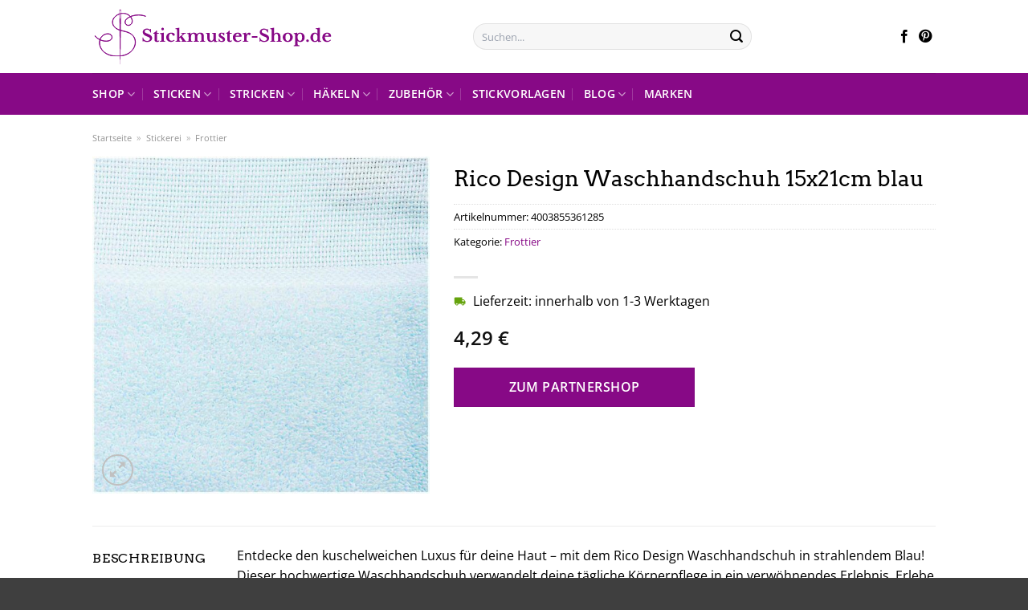

--- FILE ---
content_type: text/html; charset=UTF-8
request_url: https://www.stickmuster-shop.de/rico-design-waschhandschuh-15x21cm-blau/
body_size: 32910
content:
<!DOCTYPE html>
<html lang="de" class="loading-site no-js">
<head><meta charset="UTF-8" /><script>if(navigator.userAgent.match(/MSIE|Internet Explorer/i)||navigator.userAgent.match(/Trident\/7\..*?rv:11/i)){var href=document.location.href;if(!href.match(/[?&]nowprocket/)){if(href.indexOf("?")==-1){if(href.indexOf("#")==-1){document.location.href=href+"?nowprocket=1"}else{document.location.href=href.replace("#","?nowprocket=1#")}}else{if(href.indexOf("#")==-1){document.location.href=href+"&nowprocket=1"}else{document.location.href=href.replace("#","&nowprocket=1#")}}}}</script><script>class RocketLazyLoadScripts{constructor(){this.v="1.2.3",this.triggerEvents=["keydown","mousedown","mousemove","touchmove","touchstart","touchend","wheel"],this.userEventHandler=this._triggerListener.bind(this),this.touchStartHandler=this._onTouchStart.bind(this),this.touchMoveHandler=this._onTouchMove.bind(this),this.touchEndHandler=this._onTouchEnd.bind(this),this.clickHandler=this._onClick.bind(this),this.interceptedClicks=[],window.addEventListener("pageshow",t=>{this.persisted=t.persisted}),window.addEventListener("DOMContentLoaded",()=>{this._preconnect3rdParties()}),this.delayedScripts={normal:[],async:[],defer:[]},this.trash=[],this.allJQueries=[]}_addUserInteractionListener(t){if(document.hidden){t._triggerListener();return}this.triggerEvents.forEach(e=>window.addEventListener(e,t.userEventHandler,{passive:!0})),window.addEventListener("touchstart",t.touchStartHandler,{passive:!0}),window.addEventListener("mousedown",t.touchStartHandler),document.addEventListener("visibilitychange",t.userEventHandler)}_removeUserInteractionListener(){this.triggerEvents.forEach(t=>window.removeEventListener(t,this.userEventHandler,{passive:!0})),document.removeEventListener("visibilitychange",this.userEventHandler)}_onTouchStart(t){"HTML"!==t.target.tagName&&(window.addEventListener("touchend",this.touchEndHandler),window.addEventListener("mouseup",this.touchEndHandler),window.addEventListener("touchmove",this.touchMoveHandler,{passive:!0}),window.addEventListener("mousemove",this.touchMoveHandler),t.target.addEventListener("click",this.clickHandler),this._renameDOMAttribute(t.target,"onclick","rocket-onclick"),this._pendingClickStarted())}_onTouchMove(t){window.removeEventListener("touchend",this.touchEndHandler),window.removeEventListener("mouseup",this.touchEndHandler),window.removeEventListener("touchmove",this.touchMoveHandler,{passive:!0}),window.removeEventListener("mousemove",this.touchMoveHandler),t.target.removeEventListener("click",this.clickHandler),this._renameDOMAttribute(t.target,"rocket-onclick","onclick"),this._pendingClickFinished()}_onTouchEnd(t){window.removeEventListener("touchend",this.touchEndHandler),window.removeEventListener("mouseup",this.touchEndHandler),window.removeEventListener("touchmove",this.touchMoveHandler,{passive:!0}),window.removeEventListener("mousemove",this.touchMoveHandler)}_onClick(t){t.target.removeEventListener("click",this.clickHandler),this._renameDOMAttribute(t.target,"rocket-onclick","onclick"),this.interceptedClicks.push(t),t.preventDefault(),t.stopPropagation(),t.stopImmediatePropagation(),this._pendingClickFinished()}_replayClicks(){window.removeEventListener("touchstart",this.touchStartHandler,{passive:!0}),window.removeEventListener("mousedown",this.touchStartHandler),this.interceptedClicks.forEach(t=>{t.target.dispatchEvent(new MouseEvent("click",{view:t.view,bubbles:!0,cancelable:!0}))})}_waitForPendingClicks(){return new Promise(t=>{this._isClickPending?this._pendingClickFinished=t:t()})}_pendingClickStarted(){this._isClickPending=!0}_pendingClickFinished(){this._isClickPending=!1}_renameDOMAttribute(t,e,r){t.hasAttribute&&t.hasAttribute(e)&&(event.target.setAttribute(r,event.target.getAttribute(e)),event.target.removeAttribute(e))}_triggerListener(){this._removeUserInteractionListener(this),"loading"===document.readyState?document.addEventListener("DOMContentLoaded",this._loadEverythingNow.bind(this)):this._loadEverythingNow()}_preconnect3rdParties(){let t=[];document.querySelectorAll("script[type=rocketlazyloadscript]").forEach(e=>{if(e.hasAttribute("src")){let r=new URL(e.src).origin;r!==location.origin&&t.push({src:r,crossOrigin:e.crossOrigin||"module"===e.getAttribute("data-rocket-type")})}}),t=[...new Map(t.map(t=>[JSON.stringify(t),t])).values()],this._batchInjectResourceHints(t,"preconnect")}async _loadEverythingNow(){this.lastBreath=Date.now(),this._delayEventListeners(this),this._delayJQueryReady(this),this._handleDocumentWrite(),this._registerAllDelayedScripts(),this._preloadAllScripts(),await this._loadScriptsFromList(this.delayedScripts.normal),await this._loadScriptsFromList(this.delayedScripts.defer),await this._loadScriptsFromList(this.delayedScripts.async);try{await this._triggerDOMContentLoaded(),await this._triggerWindowLoad()}catch(t){console.error(t)}window.dispatchEvent(new Event("rocket-allScriptsLoaded")),this._waitForPendingClicks().then(()=>{this._replayClicks()}),this._emptyTrash()}_registerAllDelayedScripts(){document.querySelectorAll("script[type=rocketlazyloadscript]").forEach(t=>{t.hasAttribute("data-rocket-src")?t.hasAttribute("async")&&!1!==t.async?this.delayedScripts.async.push(t):t.hasAttribute("defer")&&!1!==t.defer||"module"===t.getAttribute("data-rocket-type")?this.delayedScripts.defer.push(t):this.delayedScripts.normal.push(t):this.delayedScripts.normal.push(t)})}async _transformScript(t){return new Promise((await this._littleBreath(),navigator.userAgent.indexOf("Firefox/")>0||""===navigator.vendor)?e=>{let r=document.createElement("script");[...t.attributes].forEach(t=>{let e=t.nodeName;"type"!==e&&("data-rocket-type"===e&&(e="type"),"data-rocket-src"===e&&(e="src"),r.setAttribute(e,t.nodeValue))}),t.text&&(r.text=t.text),r.hasAttribute("src")?(r.addEventListener("load",e),r.addEventListener("error",e)):(r.text=t.text,e());try{t.parentNode.replaceChild(r,t)}catch(i){e()}}:async e=>{function r(){t.setAttribute("data-rocket-status","failed"),e()}try{let i=t.getAttribute("data-rocket-type"),n=t.getAttribute("data-rocket-src");t.text,i?(t.type=i,t.removeAttribute("data-rocket-type")):t.removeAttribute("type"),t.addEventListener("load",function r(){t.setAttribute("data-rocket-status","executed"),e()}),t.addEventListener("error",r),n?(t.removeAttribute("data-rocket-src"),t.src=n):t.src="data:text/javascript;base64,"+window.btoa(unescape(encodeURIComponent(t.text)))}catch(s){r()}})}async _loadScriptsFromList(t){let e=t.shift();return e&&e.isConnected?(await this._transformScript(e),this._loadScriptsFromList(t)):Promise.resolve()}_preloadAllScripts(){this._batchInjectResourceHints([...this.delayedScripts.normal,...this.delayedScripts.defer,...this.delayedScripts.async],"preload")}_batchInjectResourceHints(t,e){var r=document.createDocumentFragment();t.forEach(t=>{let i=t.getAttribute&&t.getAttribute("data-rocket-src")||t.src;if(i){let n=document.createElement("link");n.href=i,n.rel=e,"preconnect"!==e&&(n.as="script"),t.getAttribute&&"module"===t.getAttribute("data-rocket-type")&&(n.crossOrigin=!0),t.crossOrigin&&(n.crossOrigin=t.crossOrigin),t.integrity&&(n.integrity=t.integrity),r.appendChild(n),this.trash.push(n)}}),document.head.appendChild(r)}_delayEventListeners(t){let e={};function r(t,r){!function t(r){!e[r]&&(e[r]={originalFunctions:{add:r.addEventListener,remove:r.removeEventListener},eventsToRewrite:[]},r.addEventListener=function(){arguments[0]=i(arguments[0]),e[r].originalFunctions.add.apply(r,arguments)},r.removeEventListener=function(){arguments[0]=i(arguments[0]),e[r].originalFunctions.remove.apply(r,arguments)});function i(t){return e[r].eventsToRewrite.indexOf(t)>=0?"rocket-"+t:t}}(t),e[t].eventsToRewrite.push(r)}function i(t,e){let r=t[e];Object.defineProperty(t,e,{get:()=>r||function(){},set(i){t["rocket"+e]=r=i}})}r(document,"DOMContentLoaded"),r(window,"DOMContentLoaded"),r(window,"load"),r(window,"pageshow"),r(document,"readystatechange"),i(document,"onreadystatechange"),i(window,"onload"),i(window,"onpageshow")}_delayJQueryReady(t){let e;function r(r){if(r&&r.fn&&!t.allJQueries.includes(r)){r.fn.ready=r.fn.init.prototype.ready=function(e){return t.domReadyFired?e.bind(document)(r):document.addEventListener("rocket-DOMContentLoaded",()=>e.bind(document)(r)),r([])};let i=r.fn.on;r.fn.on=r.fn.init.prototype.on=function(){if(this[0]===window){function t(t){return t.split(" ").map(t=>"load"===t||0===t.indexOf("load.")?"rocket-jquery-load":t).join(" ")}"string"==typeof arguments[0]||arguments[0]instanceof String?arguments[0]=t(arguments[0]):"object"==typeof arguments[0]&&Object.keys(arguments[0]).forEach(e=>{let r=arguments[0][e];delete arguments[0][e],arguments[0][t(e)]=r})}return i.apply(this,arguments),this},t.allJQueries.push(r)}e=r}r(window.jQuery),Object.defineProperty(window,"jQuery",{get:()=>e,set(t){r(t)}})}async _triggerDOMContentLoaded(){this.domReadyFired=!0,await this._littleBreath(),document.dispatchEvent(new Event("rocket-DOMContentLoaded")),await this._littleBreath(),window.dispatchEvent(new Event("rocket-DOMContentLoaded")),await this._littleBreath(),document.dispatchEvent(new Event("rocket-readystatechange")),await this._littleBreath(),document.rocketonreadystatechange&&document.rocketonreadystatechange()}async _triggerWindowLoad(){await this._littleBreath(),window.dispatchEvent(new Event("rocket-load")),await this._littleBreath(),window.rocketonload&&window.rocketonload(),await this._littleBreath(),this.allJQueries.forEach(t=>t(window).trigger("rocket-jquery-load")),await this._littleBreath();let t=new Event("rocket-pageshow");t.persisted=this.persisted,window.dispatchEvent(t),await this._littleBreath(),window.rocketonpageshow&&window.rocketonpageshow({persisted:this.persisted})}_handleDocumentWrite(){let t=new Map;document.write=document.writeln=function(e){let r=document.currentScript;r||console.error("WPRocket unable to document.write this: "+e);let i=document.createRange(),n=r.parentElement,s=t.get(r);void 0===s&&(s=r.nextSibling,t.set(r,s));let a=document.createDocumentFragment();i.setStart(a,0),a.appendChild(i.createContextualFragment(e)),n.insertBefore(a,s)}}async _littleBreath(){Date.now()-this.lastBreath>45&&(await this._requestAnimFrame(),this.lastBreath=Date.now())}async _requestAnimFrame(){return document.hidden?new Promise(t=>setTimeout(t)):new Promise(t=>requestAnimationFrame(t))}_emptyTrash(){this.trash.forEach(t=>t.remove())}static run(){let t=new RocketLazyLoadScripts;t._addUserInteractionListener(t)}}RocketLazyLoadScripts.run();</script>
	
	<link rel="profile" href="http://gmpg.org/xfn/11" />
	<link rel="pingback" href="https://www.stickmuster-shop.de/xmlrpc.php" />

	<script type="rocketlazyloadscript">(function(html){html.className = html.className.replace(/\bno-js\b/,'js')})(document.documentElement);</script>
<meta name='robots' content='index, follow, max-image-preview:large, max-snippet:-1, max-video-preview:-1' />
<link rel="preload" href="https://www.stickmuster-shop.de/wp-content/plugins/rate-my-post/public/css/fonts/ratemypost.ttf" type="font/ttf" as="font" crossorigin="anonymous"><meta name="viewport" content="width=device-width, initial-scale=1" />
	<!-- This site is optimized with the Yoast SEO plugin v26.8 - https://yoast.com/product/yoast-seo-wordpress/ -->
	<title>Rico Design Waschhandschuh 15x21cm blau hier online kaufen im Stickmuster-Shop.de</title>
	<meta name="description" content="Im Stickmuster-Shop.de sehr günstig Rico Design Waschhandschuh 15x21cm blau online kaufen ✓ täglicher Versand ✓ schnelle Lieferung ✓" />
	<link rel="canonical" href="https://www.stickmuster-shop.de/rico-design-waschhandschuh-15x21cm-blau/" />
	<meta property="og:locale" content="de_DE" />
	<meta property="og:type" content="article" />
	<meta property="og:title" content="Rico Design Waschhandschuh 15x21cm blau hier online kaufen im Stickmuster-Shop.de" />
	<meta property="og:description" content="Im Stickmuster-Shop.de sehr günstig Rico Design Waschhandschuh 15x21cm blau online kaufen ✓ täglicher Versand ✓ schnelle Lieferung ✓" />
	<meta property="og:url" content="https://www.stickmuster-shop.de/rico-design-waschhandschuh-15x21cm-blau/" />
	<meta property="og:site_name" content="Stickmuster-Shop.de" />
	<meta property="article:modified_time" content="2025-08-24T10:57:18+00:00" />
	<meta property="og:image" content="https://www.stickmuster-shop.de/wp-content/uploads/2023/07/740222-73_1_1280x1280.jpg" />
	<meta property="og:image:width" content="1280" />
	<meta property="og:image:height" content="1280" />
	<meta property="og:image:type" content="image/jpeg" />
	<meta name="twitter:card" content="summary_large_image" />
	<meta name="twitter:label1" content="Geschätzte Lesezeit" />
	<meta name="twitter:data1" content="6 Minuten" />
	<script type="application/ld+json" class="yoast-schema-graph">{"@context":"https://schema.org","@graph":[{"@type":"WebPage","@id":"https://www.stickmuster-shop.de/rico-design-waschhandschuh-15x21cm-blau/","url":"https://www.stickmuster-shop.de/rico-design-waschhandschuh-15x21cm-blau/","name":"Rico Design Waschhandschuh 15x21cm blau hier online kaufen im Stickmuster-Shop.de","isPartOf":{"@id":"https://www.stickmuster-shop.de/#website"},"primaryImageOfPage":{"@id":"https://www.stickmuster-shop.de/rico-design-waschhandschuh-15x21cm-blau/#primaryimage"},"image":{"@id":"https://www.stickmuster-shop.de/rico-design-waschhandschuh-15x21cm-blau/#primaryimage"},"thumbnailUrl":"https://www.stickmuster-shop.de/wp-content/uploads/2023/07/740222-73_1_1280x1280.jpg","datePublished":"2023-07-25T19:42:21+00:00","dateModified":"2025-08-24T10:57:18+00:00","description":"Im Stickmuster-Shop.de sehr günstig Rico Design Waschhandschuh 15x21cm blau online kaufen ✓ täglicher Versand ✓ schnelle Lieferung ✓","breadcrumb":{"@id":"https://www.stickmuster-shop.de/rico-design-waschhandschuh-15x21cm-blau/#breadcrumb"},"inLanguage":"de","potentialAction":[{"@type":"ReadAction","target":["https://www.stickmuster-shop.de/rico-design-waschhandschuh-15x21cm-blau/"]}]},{"@type":"ImageObject","inLanguage":"de","@id":"https://www.stickmuster-shop.de/rico-design-waschhandschuh-15x21cm-blau/#primaryimage","url":"https://www.stickmuster-shop.de/wp-content/uploads/2023/07/740222-73_1_1280x1280.jpg","contentUrl":"https://www.stickmuster-shop.de/wp-content/uploads/2023/07/740222-73_1_1280x1280.jpg","width":1280,"height":1280,"caption":"Rico Design Waschhandschuh 15x21cm blau"},{"@type":"BreadcrumbList","@id":"https://www.stickmuster-shop.de/rico-design-waschhandschuh-15x21cm-blau/#breadcrumb","itemListElement":[{"@type":"ListItem","position":1,"name":"Home","item":"https://www.stickmuster-shop.de/"},{"@type":"ListItem","position":2,"name":"Shop","item":"https://www.stickmuster-shop.de/shop/"},{"@type":"ListItem","position":3,"name":"Rico Design Waschhandschuh 15x21cm blau"}]},{"@type":"WebSite","@id":"https://www.stickmuster-shop.de/#website","url":"https://www.stickmuster-shop.de/","name":"Stickmuster-Shop.de","description":"Stickmuster – eine alte Handarbeit neu entdeckt","publisher":{"@id":"https://www.stickmuster-shop.de/#organization"},"potentialAction":[{"@type":"SearchAction","target":{"@type":"EntryPoint","urlTemplate":"https://www.stickmuster-shop.de/?s={search_term_string}"},"query-input":{"@type":"PropertyValueSpecification","valueRequired":true,"valueName":"search_term_string"}}],"inLanguage":"de"},{"@type":"Organization","@id":"https://www.stickmuster-shop.de/#organization","name":"Stickmuster-Shop.de","url":"https://www.stickmuster-shop.de/","logo":{"@type":"ImageObject","inLanguage":"de","@id":"https://www.stickmuster-shop.de/#/schema/logo/image/","url":"https://www.stickmuster-shop.de/wp-content/uploads/2023/01/stickmuster-shop-favicon.png","contentUrl":"https://www.stickmuster-shop.de/wp-content/uploads/2023/01/stickmuster-shop-favicon.png","width":78,"height":78,"caption":"Stickmuster-Shop.de"},"image":{"@id":"https://www.stickmuster-shop.de/#/schema/logo/image/"}}]}</script>
	<!-- / Yoast SEO plugin. -->



<link rel='prefetch' href='https://www.stickmuster-shop.de/wp-content/themes/flatsome/assets/js/flatsome.js?ver=a0a7aee297766598a20e' />
<link rel='prefetch' href='https://www.stickmuster-shop.de/wp-content/themes/flatsome/assets/js/chunk.slider.js?ver=3.18.6' />
<link rel='prefetch' href='https://www.stickmuster-shop.de/wp-content/themes/flatsome/assets/js/chunk.popups.js?ver=3.18.6' />
<link rel='prefetch' href='https://www.stickmuster-shop.de/wp-content/themes/flatsome/assets/js/chunk.tooltips.js?ver=3.18.6' />
<link rel='prefetch' href='https://www.stickmuster-shop.de/wp-content/themes/flatsome/assets/js/woocommerce.js?ver=49415fe6a9266f32f1f2' />
<style id='wp-img-auto-sizes-contain-inline-css' type='text/css'>
img:is([sizes=auto i],[sizes^="auto," i]){contain-intrinsic-size:3000px 1500px}
/*# sourceURL=wp-img-auto-sizes-contain-inline-css */
</style>
<link data-minify="1" rel='stylesheet' id='maintenanceLayer-css' href='https://www.stickmuster-shop.de/wp-content/cache/min/1/wp-content/plugins/dailylead_maintenance/css/layer.css?ver=1765608594' type='text/css' media='all' />
<link data-minify="1" rel='stylesheet' id='rate-my-post-css' href='https://www.stickmuster-shop.de/wp-content/cache/min/1/wp-content/plugins/rate-my-post/public/css/rate-my-post.css?ver=1765608594' type='text/css' media='all' />
<style id='rate-my-post-inline-css' type='text/css'>
.rmp-widgets-container p {  font-size: 12px;}.rmp-rating-widget .rmp-icon--ratings {  font-size: 12px;}
/*# sourceURL=rate-my-post-inline-css */
</style>
<link rel='stylesheet' id='photoswipe-css' href='https://www.stickmuster-shop.de/wp-content/plugins/woocommerce/assets/css/photoswipe/photoswipe.min.css?ver=9.4.2' type='text/css' media='all' />
<link rel='stylesheet' id='photoswipe-default-skin-css' href='https://www.stickmuster-shop.de/wp-content/plugins/woocommerce/assets/css/photoswipe/default-skin/default-skin.min.css?ver=9.4.2' type='text/css' media='all' />
<style id='woocommerce-inline-inline-css' type='text/css'>
.woocommerce form .form-row .required { visibility: visible; }
/*# sourceURL=woocommerce-inline-inline-css */
</style>
<link rel='stylesheet' id='ez-toc-css' href='https://www.stickmuster-shop.de/wp-content/plugins/easy-table-of-contents/assets/css/screen.min.css?ver=2.0.80' type='text/css' media='all' />
<style id='ez-toc-inline-css' type='text/css'>
div#ez-toc-container .ez-toc-title {font-size: 120%;}div#ez-toc-container .ez-toc-title {font-weight: 500;}div#ez-toc-container ul li , div#ez-toc-container ul li a {font-size: 95%;}div#ez-toc-container ul li , div#ez-toc-container ul li a {font-weight: 500;}div#ez-toc-container nav ul ul li {font-size: 90%;}div#ez-toc-container {background: #ffffff;border: 1px solid #000000;}div#ez-toc-container p.ez-toc-title , #ez-toc-container .ez_toc_custom_title_icon , #ez-toc-container .ez_toc_custom_toc_icon {color: #000000;}div#ez-toc-container ul.ez-toc-list a {color: #000000;}div#ez-toc-container ul.ez-toc-list a:hover {color: #000000;}div#ez-toc-container ul.ez-toc-list a:visited {color: #000000;}.ez-toc-counter nav ul li a::before {color: ;}.ez-toc-box-title {font-weight: bold; margin-bottom: 10px; text-align: center; text-transform: uppercase; letter-spacing: 1px; color: #666; padding-bottom: 5px;position:absolute;top:-4%;left:5%;background-color: inherit;transition: top 0.3s ease;}.ez-toc-box-title.toc-closed {top:-25%;}
.ez-toc-container-direction {direction: ltr;}.ez-toc-counter ul{counter-reset: item ;}.ez-toc-counter nav ul li a::before {content: counters(item, '.', decimal) '. ';display: inline-block;counter-increment: item;flex-grow: 0;flex-shrink: 0;margin-right: .2em; float: left; }.ez-toc-widget-direction {direction: ltr;}.ez-toc-widget-container ul{counter-reset: item ;}.ez-toc-widget-container nav ul li a::before {content: counters(item, '.', decimal) '. ';display: inline-block;counter-increment: item;flex-grow: 0;flex-shrink: 0;margin-right: .2em; float: left; }
/*# sourceURL=ez-toc-inline-css */
</style>
<link data-minify="1" rel='stylesheet' id='aawp-css' href='https://www.stickmuster-shop.de/wp-content/cache/min/1/wp-content/plugins/aawp/assets/dist/css/main.css?ver=1765608594' type='text/css' media='all' />
<link data-minify="1" rel='stylesheet' id='flatsome-main-css' href='https://www.stickmuster-shop.de/wp-content/cache/min/1/wp-content/themes/flatsome/assets/css/flatsome.css?ver=1765608594' type='text/css' media='all' />
<style id='flatsome-main-inline-css' type='text/css'>
@font-face {
				font-family: "fl-icons";
				font-display: block;
				src: url(https://www.stickmuster-shop.de/wp-content/themes/flatsome/assets/css/icons/fl-icons.eot?v=3.18.6);
				src:
					url(https://www.stickmuster-shop.de/wp-content/themes/flatsome/assets/css/icons/fl-icons.eot#iefix?v=3.18.6) format("embedded-opentype"),
					url(https://www.stickmuster-shop.de/wp-content/themes/flatsome/assets/css/icons/fl-icons.woff2?v=3.18.6) format("woff2"),
					url(https://www.stickmuster-shop.de/wp-content/themes/flatsome/assets/css/icons/fl-icons.ttf?v=3.18.6) format("truetype"),
					url(https://www.stickmuster-shop.de/wp-content/themes/flatsome/assets/css/icons/fl-icons.woff?v=3.18.6) format("woff"),
					url(https://www.stickmuster-shop.de/wp-content/themes/flatsome/assets/css/icons/fl-icons.svg?v=3.18.6#fl-icons) format("svg");
			}
/*# sourceURL=flatsome-main-inline-css */
</style>
<link data-minify="1" rel='stylesheet' id='flatsome-shop-css' href='https://www.stickmuster-shop.de/wp-content/cache/min/1/wp-content/themes/flatsome/assets/css/flatsome-shop.css?ver=1765608594' type='text/css' media='all' />
<script data-minify="1" type="text/javascript" src="https://www.stickmuster-shop.de/wp-content/cache/min/1/wp-content/plugins/dailylead_maintenance/js/layerShow.js?ver=1765608594" id="maintenanceLayerShow-js" defer></script>
<script data-minify="1" type="text/javascript" src="https://www.stickmuster-shop.de/wp-content/cache/min/1/wp-content/plugins/dailylead_maintenance/js/layer.js?ver=1765608594" id="maintenanceLayer-js" defer></script>
<script type="rocketlazyloadscript" data-rocket-type="text/javascript" data-rocket-src="https://www.stickmuster-shop.de/wp-includes/js/jquery/jquery.min.js?ver=3.7.1" id="jquery-core-js" defer></script>
<script type="rocketlazyloadscript" data-rocket-type="text/javascript" data-rocket-src="https://www.stickmuster-shop.de/wp-content/plugins/woocommerce/assets/js/jquery-blockui/jquery.blockUI.min.js?ver=2.7.0-wc.9.4.2" id="jquery-blockui-js" data-wp-strategy="defer" defer></script>
<script type="text/javascript" id="wc-add-to-cart-js-extra">
/* <![CDATA[ */
var wc_add_to_cart_params = {"ajax_url":"/wp-admin/admin-ajax.php","wc_ajax_url":"/?wc-ajax=%%endpoint%%","i18n_view_cart":"Warenkorb anzeigen","cart_url":"https://www.stickmuster-shop.de","is_cart":"","cart_redirect_after_add":"no"};
//# sourceURL=wc-add-to-cart-js-extra
/* ]]> */
</script>
<script type="rocketlazyloadscript" data-rocket-type="text/javascript" data-rocket-src="https://www.stickmuster-shop.de/wp-content/plugins/woocommerce/assets/js/frontend/add-to-cart.min.js?ver=9.4.2" id="wc-add-to-cart-js" defer="defer" data-wp-strategy="defer"></script>
<script type="rocketlazyloadscript" data-rocket-type="text/javascript" data-rocket-src="https://www.stickmuster-shop.de/wp-content/plugins/woocommerce/assets/js/photoswipe/photoswipe.min.js?ver=4.1.1-wc.9.4.2" id="photoswipe-js" defer="defer" data-wp-strategy="defer"></script>
<script type="rocketlazyloadscript" data-rocket-type="text/javascript" data-rocket-src="https://www.stickmuster-shop.de/wp-content/plugins/woocommerce/assets/js/photoswipe/photoswipe-ui-default.min.js?ver=4.1.1-wc.9.4.2" id="photoswipe-ui-default-js" defer="defer" data-wp-strategy="defer"></script>
<script type="text/javascript" id="wc-single-product-js-extra">
/* <![CDATA[ */
var wc_single_product_params = {"i18n_required_rating_text":"Bitte w\u00e4hle eine Bewertung","review_rating_required":"yes","flexslider":{"rtl":false,"animation":"slide","smoothHeight":true,"directionNav":false,"controlNav":"thumbnails","slideshow":false,"animationSpeed":500,"animationLoop":false,"allowOneSlide":false},"zoom_enabled":"","zoom_options":[],"photoswipe_enabled":"1","photoswipe_options":{"shareEl":false,"closeOnScroll":false,"history":false,"hideAnimationDuration":0,"showAnimationDuration":0},"flexslider_enabled":""};
//# sourceURL=wc-single-product-js-extra
/* ]]> */
</script>
<script type="rocketlazyloadscript" data-rocket-type="text/javascript" data-rocket-src="https://www.stickmuster-shop.de/wp-content/plugins/woocommerce/assets/js/frontend/single-product.min.js?ver=9.4.2" id="wc-single-product-js" defer="defer" data-wp-strategy="defer"></script>
<script type="rocketlazyloadscript" data-rocket-type="text/javascript" data-rocket-src="https://www.stickmuster-shop.de/wp-content/plugins/woocommerce/assets/js/js-cookie/js.cookie.min.js?ver=2.1.4-wc.9.4.2" id="js-cookie-js" data-wp-strategy="defer" defer></script>
<style type="text/css">.aawp .aawp-tb__row--highlight{background-color:#256aaf;}.aawp .aawp-tb__row--highlight{color:#fff;}.aawp .aawp-tb__row--highlight a{color:#fff;}</style><style type="text/css">						.aawp-button{background: #870986!important}														</style><style>.woocommerce-product-gallery{ opacity: 1 !important; }</style><script type="rocketlazyloadscript">
  var _paq = window._paq = window._paq || [];
  /* tracker methods like "setCustomDimension" should be called before "trackPageView" */
  _paq.push(['trackPageView']);
  _paq.push(['enableLinkTracking']);
  (function() {
    var u="//stats.dailylead.de/";
    _paq.push(['setTrackerUrl', u+'matomo.php']);
    _paq.push(['setSiteId', '74']);
    var d=document, g=d.createElement('script'), s=d.getElementsByTagName('script')[0];
    g.async=true; g.src=u+'matomo.js'; s.parentNode.insertBefore(g,s);
  })();
</script>	<noscript><style>.woocommerce-product-gallery{ opacity: 1 !important; }</style></noscript>
	<style class='wp-fonts-local' type='text/css'>
@font-face{font-family:Inter;font-style:normal;font-weight:300 900;font-display:fallback;src:url('https://www.stickmuster-shop.de/wp-content/plugins/woocommerce/assets/fonts/Inter-VariableFont_slnt,wght.woff2') format('woff2');font-stretch:normal;}
@font-face{font-family:Cardo;font-style:normal;font-weight:400;font-display:fallback;src:url('https://www.stickmuster-shop.de/wp-content/plugins/woocommerce/assets/fonts/cardo_normal_400.woff2') format('woff2');}
</style>
<link rel="icon" href="https://www.stickmuster-shop.de/wp-content/uploads/2023/01/cropped-stickmuster-shop-favicon-32x32.png" sizes="32x32" />
<link rel="icon" href="https://www.stickmuster-shop.de/wp-content/uploads/2023/01/cropped-stickmuster-shop-favicon-192x192.png" sizes="192x192" />
<link rel="apple-touch-icon" href="https://www.stickmuster-shop.de/wp-content/uploads/2023/01/cropped-stickmuster-shop-favicon-180x180.png" />
<meta name="msapplication-TileImage" content="https://www.stickmuster-shop.de/wp-content/uploads/2023/01/cropped-stickmuster-shop-favicon-270x270.png" />
<style id="custom-css" type="text/css">:root {--primary-color: #870986;--fs-color-primary: #870986;--fs-color-secondary: #870986;--fs-color-success: #7a9c59;--fs-color-alert: #b20000;--fs-experimental-link-color: #870986;--fs-experimental-link-color-hover: #000000;}.tooltipster-base {--tooltip-color: #fff;--tooltip-bg-color: #000;}.off-canvas-right .mfp-content, .off-canvas-left .mfp-content {--drawer-width: 300px;}.off-canvas .mfp-content.off-canvas-cart {--drawer-width: 360px;}.header-main{height: 91px}#logo img{max-height: 91px}#logo{width:300px;}.header-bottom{min-height: 43px}.header-top{min-height: 30px}.transparent .header-main{height: 30px}.transparent #logo img{max-height: 30px}.has-transparent + .page-title:first-of-type,.has-transparent + #main > .page-title,.has-transparent + #main > div > .page-title,.has-transparent + #main .page-header-wrapper:first-of-type .page-title{padding-top: 80px;}.header.show-on-scroll,.stuck .header-main{height:70px!important}.stuck #logo img{max-height: 70px!important}.search-form{ width: 50%;}.header-bg-color {background-color: rgba(255,255,255,0.9)}.header-bottom {background-color: #870986}.header-main .nav > li > a{line-height: 16px }.stuck .header-main .nav > li > a{line-height: 50px }.header-bottom-nav > li > a{line-height: 32px }@media (max-width: 549px) {.header-main{height: 70px}#logo img{max-height: 70px}}.main-menu-overlay{background-color: #ffffff}.nav-dropdown{font-size:100%}body{color: #000000}h1,h2,h3,h4,h5,h6,.heading-font{color: #000000;}body{font-family: "Open Sans", sans-serif;}.nav > li > a {font-family: "Open Sans", sans-serif;}.mobile-sidebar-levels-2 .nav > li > ul > li > a {font-family: "Open Sans", sans-serif;}.nav > li > a,.mobile-sidebar-levels-2 .nav > li > ul > li > a {font-weight: 600;font-style: normal;}h1,h2,h3,h4,h5,h6,.heading-font, .off-canvas-center .nav-sidebar.nav-vertical > li > a{font-family: Arvo, sans-serif;}.alt-font{font-family: "Dancing Script", sans-serif;}.alt-font {font-weight: 400!important;font-style: normal!important;}.header:not(.transparent) .header-nav-main.nav > li > a {color: #000000;}.header:not(.transparent) .header-bottom-nav.nav > li > a{color: #ffffff;}.header:not(.transparent) .header-bottom-nav.nav > li > a:hover,.header:not(.transparent) .header-bottom-nav.nav > li.active > a,.header:not(.transparent) .header-bottom-nav.nav > li.current > a,.header:not(.transparent) .header-bottom-nav.nav > li > a.active,.header:not(.transparent) .header-bottom-nav.nav > li > a.current{color: #ffffff;}.header-bottom-nav.nav-line-bottom > li > a:before,.header-bottom-nav.nav-line-grow > li > a:before,.header-bottom-nav.nav-line > li > a:before,.header-bottom-nav.nav-box > li > a:hover,.header-bottom-nav.nav-box > li.active > a,.header-bottom-nav.nav-pills > li > a:hover,.header-bottom-nav.nav-pills > li.active > a{color:#FFF!important;background-color: #ffffff;}.widget:where(:not(.widget_shopping_cart)) a{color: #000000;}.widget:where(:not(.widget_shopping_cart)) a:hover{color: #870986;}.widget .tagcloud a:hover{border-color: #870986; background-color: #870986;}.has-equal-box-heights .box-image {padding-top: 100%;}@media screen and (min-width: 550px){.products .box-vertical .box-image{min-width: 300px!important;width: 300px!important;}}.header-main .social-icons,.header-main .cart-icon strong,.header-main .menu-title,.header-main .header-button > .button.is-outline,.header-main .nav > li > a > i:not(.icon-angle-down){color: #000000!important;}.header-main .header-button > .button.is-outline,.header-main .cart-icon strong:after,.header-main .cart-icon strong{border-color: #000000!important;}.header-main .header-button > .button:not(.is-outline){background-color: #000000!important;}.header-main .current-dropdown .cart-icon strong,.header-main .header-button > .button:hover,.header-main .header-button > .button:hover i,.header-main .header-button > .button:hover span{color:#FFF!important;}.header-main .menu-title:hover,.header-main .social-icons a:hover,.header-main .header-button > .button.is-outline:hover,.header-main .nav > li > a:hover > i:not(.icon-angle-down){color: #000000!important;}.header-main .current-dropdown .cart-icon strong,.header-main .header-button > .button:hover{background-color: #000000!important;}.header-main .current-dropdown .cart-icon strong:after,.header-main .current-dropdown .cart-icon strong,.header-main .header-button > .button:hover{border-color: #000000!important;}.footer-1{background-color: #EFEFEF}.footer-2{background-color: #FFFFFF}.absolute-footer, html{background-color: #3f3f3f}.page-title-small + main .product-container > .row{padding-top:0;}.nav-vertical-fly-out > li + li {border-top-width: 1px; border-top-style: solid;}/* Custom CSS */.widget.flatsome_recent_posts .recent-blog-posts-li .post_comments {display: none;}.aawp .aawp-product--horizontal .aawp-product__content {margin-bottom: 15px;}.aawp .aawp-button, .aawp-button {padding: 15px 20px 15px 20px !important;font-size: 17px !important;font-weight: 700 !important;border: 0px solid transparent !important;}.aawp .aawp-button.aawp-button--blue, .aawp-button.aawp-button--blue,.aawp .aawp-button.aawp-button--blue:focus, .aawp .aawp-button.aawp-button--blue:hover, .aawp-button.aawp-button--blue:focus, .aawp-button.aawp-button--blue:hover {border: 0px solid #3498db!important;}.aawp .aawp-product--horizontal .aawp-product__title {text-decoration: underline;}.header-vertical-menu__fly-out .current-dropdown.menu-item .nav-dropdown {display: block;}.header-vertical-menu__opener {font-size: initial;}.off-canvas-right .mfp-content, .off-canvas-left .mfp-content {max-width: 320px;width:100%}.off-canvas-left.mfp-ready .mfp-close {color: black;}.product-summary .woocommerce-Price-currencySymbol {font-size: inherit;vertical-align: inherit;margin-top: inherit;}.product-section-title-related {text-align: center;padding-top: 45px;}.yith-wcwl-add-to-wishlist {margin-top: 10px;margin-bottom: 30px;}.page-title {margin-top: 20px;}@media screen and (min-width: 850px) {.page-title-inner {padding-top: 0;min-height: auto;}}/*** START Sticky Banner ***/.sticky-add-to-cart__product img {display: none;}.sticky-add-to-cart__product .product-title-small {display: none;}.sticky-add-to-cart--active .cart {padding-top: 5px;padding-bottom: 5px;max-width: 250px;flex-grow: 1;font-size: smaller;margin-bottom: 0;}.sticky-add-to-cart.sticky-add-to-cart--active .single_add_to_cart_button{margin: 0;padding-top: 10px;padding-bottom: 10px;border-radius: 99px;width: 100%;line-height: 1.5;}.single_add_to_cart_button,.sticky-add-to-cart:not(.sticky-add-to-cart--active) .single_add_to_cart_button {padding: 5px;max-width: 300px;width:100%;margin:0;}.sticky-add-to-cart--active {-webkit-backdrop-filter: blur(7px);backdrop-filter: blur(7px);display: flex;justify-content: center;padding: 3px 10px;}.sticky-add-to-cart__product .product-title-small {height: 14px;overflow: hidden;}.sticky-add-to-cart--active .woocommerce-variation-price, .sticky-add-to-cart--active .product-page-price {font-size: 24px;}.sticky-add-to-cart--active .price del {font-size: 50%;margin-bottom: 4px;}.sticky-add-to-cart--active .price del::after {width: 50%;}.sticky-add-to-cart__product {margin-right: 5px;}/*** END Sticky Banner ***/.yadore {display: grid;grid-template-columns: repeat(4,minmax(0,1fr));gap:1rem;}.col-4 .yadore {display: grid;grid-template-columns: repeat(4,minmax(0,1fr));gap:1rem;}.yadore .yadore-item {background: #fff;border-radius: 15px;}.yadore .yadore-item li.delivery_time,.yadore .yadore-item li.stock_status,.yadore .yadore-item li.stock_status.nicht {list-style-type: none;padding: 0px 0 0px 24px;margin: 0px!important;}.yadore .yadore-item img:not(.logo) {min-height: 170px;max-height: 170px;}.yadore .yadore-item img.logo {max-width: 70px;max-height: 30px;}.ayo-logo-name {margin-top: 12px;display: block;white-space: nowrap;font-size: xx-small;}.product-info {display: flex;flex-direction: column;padding-bottom: 0;}.product-info.product-title {order: 1;}.product-info .is-divider {order: 2;}.product-info .product-short-description {order: 3;}.product-info .product-short-description li {list-style-type: none;padding: 0px 0 0px 24px;margin: 0px 0px 3px 0px!important;}li.delivery_time,.product-info .product-short-description li.delivery_time {background: url([data-uri]) no-repeat left center;}li.delivery_time,.product-info .product-short-description li.delivery_time {background: url([data-uri]) no-repeat left center;}li.stock_status,.product-info .product-short-description li.stock_status {background: url([data-uri]) no-repeat left center;}li.stock_status.nicht,.product-info .product-short-description li.stock_status.nicht {background: url([data-uri]) no-repeat left center;}.product-info .price-wrapper {order: 4;}.product-info .price-wrapper .price {margin: 0;}.product-info .cart,.product-info .sticky-add-to-cart-wrapper {order:5;margin: 25px 0;}.product-info .yith-wcwl-add-to-wishlist {order: 6;margin: 0;}.overflow-hidden { overflow: hidden;}.overflow-hidden.banner h3 {line-height: 0;}.nowrap { white-space: nowrap;}.height-40 {height: 40px !important;}.m-0 {margin: 0 !important;}a.stretched-link:after {position: absolute;top: 0;right: 0;bottom: 0;left: 0;pointer-events: auto;content: "";background-color: rgba(0,0,0,0.0);z-index: 1;}.z-index-0 {z-index: 0;}.z-index-10 {z-index: 10;}.price del {text-decoration-line: none;position: relative;}.price del::after {content: '';position: absolute;border-top: 2px solid red;width: 100%;height: 100%;left: 0;transform: rotate(-10deg);top: 50%;}.product-small.box .box-image .image-cover img {object-fit: contain;}.product-small.box .box-image {text-align: center;}.product-small.box .box-text .title-wrapper {max-height: 75px;overflow: hidden;margin-bottom: 15px;}.woocommerce-product-gallery__wrapper .woocommerce-product-gallery__image a img {max-height: 420px;width: auto;margin: 0 auto;display: block;}.has-equal-box-heights .box-image img {-o-object-fit: contain;object-fit: contain;}/* START Mobile Menu */.off-canvas-left .mfp-content, .off-canvas-right .mfp-content {width: 85%;max-width: 360px;}.off-canvas-left .mfp-content .nav>li>a, .off-canvas-right .mfp-content .nav>li>a,.mobile-sidebar-levels-2 .nav-slide>li>.sub-menu>li:not(.nav-slide-header)>a, .mobile-sidebar-levels-2 .nav-slide>li>ul.children>li:not(.nav-slide-header)>a {font-size: 1.1em;color: #000;}.mobile-sidebar-levels-2 .nav-slide>li>.sub-menu>li:not(.nav-slide-header)>a, .mobile-sidebar-levels-2 .nav-slide>li>ul.children>li:not(.nav-slide-header)>a {text-transform: none;}/* END Mobile Menu */#masthead .flex-left .header-nav.header-nav-main.nav.nav-left {-webkit-box-pack: center;-ms-flex-pack: center;justify-content: center;}.logo-left .logo {margin-left: 0;margin-right: 0px;}.product-title a {color: #000000;}.product-title a:hover {color: var(--fs-experimental-link-color);}/* Custom CSS Tablet */@media (max-width: 849px){.nav li a,.nav-vertical>li>ul li a,.nav-slide-header .toggle,.mobile-sidebar-levels-2 .nav-slide>li>ul.children>li>a, .mobile-sidebar-levels-2 .nav-slide>li>.sub-menu>li>a {color: #000 !important;opacity: 1;}/*** START Sticky Banner ***/.sticky-add-to-cart--active {justify-content: space-between;font-size: .9em;}/*** END Sticky Banner ***/.post-title.is-large {font-size: 1.75em;}}/* Custom CSS Mobile */@media (max-width: 549px){.aawp .aawp-button, .aawp-button {font-size: 16px;padding: 12px;width: 100%;}/*** START Sticky Banner ***/.sticky-add-to-cart:not(.sticky-add-to-cart--active) {width: 100% !important;max-width: 100%;}.sticky-add-to-cart:not(.sticky-add-to-cart--active) .single_add_to_cart_button {padding: 5px 25px;max-width: 100%;}/*** END Sticky Banner ***/.single_add_to_cart_button {padding: 5px 25px;max-width: 100%;width: 100%;}.yadore,.col-4 .yadore {grid-template-columns: repeat(1,minmax(0,1fr));}}.label-new.menu-item > a:after{content:"Neu";}.label-hot.menu-item > a:after{content:"Hot";}.label-sale.menu-item > a:after{content:"Aktion";}.label-popular.menu-item > a:after{content:"Beliebt";}</style><style id="kirki-inline-styles">/* latin */
@font-face {
  font-family: 'Arvo';
  font-style: normal;
  font-weight: 400;
  font-display: swap;
  src: url(https://www.stickmuster-shop.de/wp-content/fonts/arvo/tDbD2oWUg0MKqScQ7Q.woff2) format('woff2');
  unicode-range: U+0000-00FF, U+0131, U+0152-0153, U+02BB-02BC, U+02C6, U+02DA, U+02DC, U+0304, U+0308, U+0329, U+2000-206F, U+20AC, U+2122, U+2191, U+2193, U+2212, U+2215, U+FEFF, U+FFFD;
}/* cyrillic-ext */
@font-face {
  font-family: 'Open Sans';
  font-style: normal;
  font-weight: 400;
  font-stretch: 100%;
  font-display: swap;
  src: url(https://www.stickmuster-shop.de/wp-content/fonts/open-sans/memvYaGs126MiZpBA-UvWbX2vVnXBbObj2OVTSKmu1aB.woff2) format('woff2');
  unicode-range: U+0460-052F, U+1C80-1C8A, U+20B4, U+2DE0-2DFF, U+A640-A69F, U+FE2E-FE2F;
}
/* cyrillic */
@font-face {
  font-family: 'Open Sans';
  font-style: normal;
  font-weight: 400;
  font-stretch: 100%;
  font-display: swap;
  src: url(https://www.stickmuster-shop.de/wp-content/fonts/open-sans/memvYaGs126MiZpBA-UvWbX2vVnXBbObj2OVTSumu1aB.woff2) format('woff2');
  unicode-range: U+0301, U+0400-045F, U+0490-0491, U+04B0-04B1, U+2116;
}
/* greek-ext */
@font-face {
  font-family: 'Open Sans';
  font-style: normal;
  font-weight: 400;
  font-stretch: 100%;
  font-display: swap;
  src: url(https://www.stickmuster-shop.de/wp-content/fonts/open-sans/memvYaGs126MiZpBA-UvWbX2vVnXBbObj2OVTSOmu1aB.woff2) format('woff2');
  unicode-range: U+1F00-1FFF;
}
/* greek */
@font-face {
  font-family: 'Open Sans';
  font-style: normal;
  font-weight: 400;
  font-stretch: 100%;
  font-display: swap;
  src: url(https://www.stickmuster-shop.de/wp-content/fonts/open-sans/memvYaGs126MiZpBA-UvWbX2vVnXBbObj2OVTSymu1aB.woff2) format('woff2');
  unicode-range: U+0370-0377, U+037A-037F, U+0384-038A, U+038C, U+038E-03A1, U+03A3-03FF;
}
/* hebrew */
@font-face {
  font-family: 'Open Sans';
  font-style: normal;
  font-weight: 400;
  font-stretch: 100%;
  font-display: swap;
  src: url(https://www.stickmuster-shop.de/wp-content/fonts/open-sans/memvYaGs126MiZpBA-UvWbX2vVnXBbObj2OVTS2mu1aB.woff2) format('woff2');
  unicode-range: U+0307-0308, U+0590-05FF, U+200C-2010, U+20AA, U+25CC, U+FB1D-FB4F;
}
/* math */
@font-face {
  font-family: 'Open Sans';
  font-style: normal;
  font-weight: 400;
  font-stretch: 100%;
  font-display: swap;
  src: url(https://www.stickmuster-shop.de/wp-content/fonts/open-sans/memvYaGs126MiZpBA-UvWbX2vVnXBbObj2OVTVOmu1aB.woff2) format('woff2');
  unicode-range: U+0302-0303, U+0305, U+0307-0308, U+0310, U+0312, U+0315, U+031A, U+0326-0327, U+032C, U+032F-0330, U+0332-0333, U+0338, U+033A, U+0346, U+034D, U+0391-03A1, U+03A3-03A9, U+03B1-03C9, U+03D1, U+03D5-03D6, U+03F0-03F1, U+03F4-03F5, U+2016-2017, U+2034-2038, U+203C, U+2040, U+2043, U+2047, U+2050, U+2057, U+205F, U+2070-2071, U+2074-208E, U+2090-209C, U+20D0-20DC, U+20E1, U+20E5-20EF, U+2100-2112, U+2114-2115, U+2117-2121, U+2123-214F, U+2190, U+2192, U+2194-21AE, U+21B0-21E5, U+21F1-21F2, U+21F4-2211, U+2213-2214, U+2216-22FF, U+2308-230B, U+2310, U+2319, U+231C-2321, U+2336-237A, U+237C, U+2395, U+239B-23B7, U+23D0, U+23DC-23E1, U+2474-2475, U+25AF, U+25B3, U+25B7, U+25BD, U+25C1, U+25CA, U+25CC, U+25FB, U+266D-266F, U+27C0-27FF, U+2900-2AFF, U+2B0E-2B11, U+2B30-2B4C, U+2BFE, U+3030, U+FF5B, U+FF5D, U+1D400-1D7FF, U+1EE00-1EEFF;
}
/* symbols */
@font-face {
  font-family: 'Open Sans';
  font-style: normal;
  font-weight: 400;
  font-stretch: 100%;
  font-display: swap;
  src: url(https://www.stickmuster-shop.de/wp-content/fonts/open-sans/memvYaGs126MiZpBA-UvWbX2vVnXBbObj2OVTUGmu1aB.woff2) format('woff2');
  unicode-range: U+0001-000C, U+000E-001F, U+007F-009F, U+20DD-20E0, U+20E2-20E4, U+2150-218F, U+2190, U+2192, U+2194-2199, U+21AF, U+21E6-21F0, U+21F3, U+2218-2219, U+2299, U+22C4-22C6, U+2300-243F, U+2440-244A, U+2460-24FF, U+25A0-27BF, U+2800-28FF, U+2921-2922, U+2981, U+29BF, U+29EB, U+2B00-2BFF, U+4DC0-4DFF, U+FFF9-FFFB, U+10140-1018E, U+10190-1019C, U+101A0, U+101D0-101FD, U+102E0-102FB, U+10E60-10E7E, U+1D2C0-1D2D3, U+1D2E0-1D37F, U+1F000-1F0FF, U+1F100-1F1AD, U+1F1E6-1F1FF, U+1F30D-1F30F, U+1F315, U+1F31C, U+1F31E, U+1F320-1F32C, U+1F336, U+1F378, U+1F37D, U+1F382, U+1F393-1F39F, U+1F3A7-1F3A8, U+1F3AC-1F3AF, U+1F3C2, U+1F3C4-1F3C6, U+1F3CA-1F3CE, U+1F3D4-1F3E0, U+1F3ED, U+1F3F1-1F3F3, U+1F3F5-1F3F7, U+1F408, U+1F415, U+1F41F, U+1F426, U+1F43F, U+1F441-1F442, U+1F444, U+1F446-1F449, U+1F44C-1F44E, U+1F453, U+1F46A, U+1F47D, U+1F4A3, U+1F4B0, U+1F4B3, U+1F4B9, U+1F4BB, U+1F4BF, U+1F4C8-1F4CB, U+1F4D6, U+1F4DA, U+1F4DF, U+1F4E3-1F4E6, U+1F4EA-1F4ED, U+1F4F7, U+1F4F9-1F4FB, U+1F4FD-1F4FE, U+1F503, U+1F507-1F50B, U+1F50D, U+1F512-1F513, U+1F53E-1F54A, U+1F54F-1F5FA, U+1F610, U+1F650-1F67F, U+1F687, U+1F68D, U+1F691, U+1F694, U+1F698, U+1F6AD, U+1F6B2, U+1F6B9-1F6BA, U+1F6BC, U+1F6C6-1F6CF, U+1F6D3-1F6D7, U+1F6E0-1F6EA, U+1F6F0-1F6F3, U+1F6F7-1F6FC, U+1F700-1F7FF, U+1F800-1F80B, U+1F810-1F847, U+1F850-1F859, U+1F860-1F887, U+1F890-1F8AD, U+1F8B0-1F8BB, U+1F8C0-1F8C1, U+1F900-1F90B, U+1F93B, U+1F946, U+1F984, U+1F996, U+1F9E9, U+1FA00-1FA6F, U+1FA70-1FA7C, U+1FA80-1FA89, U+1FA8F-1FAC6, U+1FACE-1FADC, U+1FADF-1FAE9, U+1FAF0-1FAF8, U+1FB00-1FBFF;
}
/* vietnamese */
@font-face {
  font-family: 'Open Sans';
  font-style: normal;
  font-weight: 400;
  font-stretch: 100%;
  font-display: swap;
  src: url(https://www.stickmuster-shop.de/wp-content/fonts/open-sans/memvYaGs126MiZpBA-UvWbX2vVnXBbObj2OVTSCmu1aB.woff2) format('woff2');
  unicode-range: U+0102-0103, U+0110-0111, U+0128-0129, U+0168-0169, U+01A0-01A1, U+01AF-01B0, U+0300-0301, U+0303-0304, U+0308-0309, U+0323, U+0329, U+1EA0-1EF9, U+20AB;
}
/* latin-ext */
@font-face {
  font-family: 'Open Sans';
  font-style: normal;
  font-weight: 400;
  font-stretch: 100%;
  font-display: swap;
  src: url(https://www.stickmuster-shop.de/wp-content/fonts/open-sans/memvYaGs126MiZpBA-UvWbX2vVnXBbObj2OVTSGmu1aB.woff2) format('woff2');
  unicode-range: U+0100-02BA, U+02BD-02C5, U+02C7-02CC, U+02CE-02D7, U+02DD-02FF, U+0304, U+0308, U+0329, U+1D00-1DBF, U+1E00-1E9F, U+1EF2-1EFF, U+2020, U+20A0-20AB, U+20AD-20C0, U+2113, U+2C60-2C7F, U+A720-A7FF;
}
/* latin */
@font-face {
  font-family: 'Open Sans';
  font-style: normal;
  font-weight: 400;
  font-stretch: 100%;
  font-display: swap;
  src: url(https://www.stickmuster-shop.de/wp-content/fonts/open-sans/memvYaGs126MiZpBA-UvWbX2vVnXBbObj2OVTS-muw.woff2) format('woff2');
  unicode-range: U+0000-00FF, U+0131, U+0152-0153, U+02BB-02BC, U+02C6, U+02DA, U+02DC, U+0304, U+0308, U+0329, U+2000-206F, U+20AC, U+2122, U+2191, U+2193, U+2212, U+2215, U+FEFF, U+FFFD;
}
/* cyrillic-ext */
@font-face {
  font-family: 'Open Sans';
  font-style: normal;
  font-weight: 600;
  font-stretch: 100%;
  font-display: swap;
  src: url(https://www.stickmuster-shop.de/wp-content/fonts/open-sans/memvYaGs126MiZpBA-UvWbX2vVnXBbObj2OVTSKmu1aB.woff2) format('woff2');
  unicode-range: U+0460-052F, U+1C80-1C8A, U+20B4, U+2DE0-2DFF, U+A640-A69F, U+FE2E-FE2F;
}
/* cyrillic */
@font-face {
  font-family: 'Open Sans';
  font-style: normal;
  font-weight: 600;
  font-stretch: 100%;
  font-display: swap;
  src: url(https://www.stickmuster-shop.de/wp-content/fonts/open-sans/memvYaGs126MiZpBA-UvWbX2vVnXBbObj2OVTSumu1aB.woff2) format('woff2');
  unicode-range: U+0301, U+0400-045F, U+0490-0491, U+04B0-04B1, U+2116;
}
/* greek-ext */
@font-face {
  font-family: 'Open Sans';
  font-style: normal;
  font-weight: 600;
  font-stretch: 100%;
  font-display: swap;
  src: url(https://www.stickmuster-shop.de/wp-content/fonts/open-sans/memvYaGs126MiZpBA-UvWbX2vVnXBbObj2OVTSOmu1aB.woff2) format('woff2');
  unicode-range: U+1F00-1FFF;
}
/* greek */
@font-face {
  font-family: 'Open Sans';
  font-style: normal;
  font-weight: 600;
  font-stretch: 100%;
  font-display: swap;
  src: url(https://www.stickmuster-shop.de/wp-content/fonts/open-sans/memvYaGs126MiZpBA-UvWbX2vVnXBbObj2OVTSymu1aB.woff2) format('woff2');
  unicode-range: U+0370-0377, U+037A-037F, U+0384-038A, U+038C, U+038E-03A1, U+03A3-03FF;
}
/* hebrew */
@font-face {
  font-family: 'Open Sans';
  font-style: normal;
  font-weight: 600;
  font-stretch: 100%;
  font-display: swap;
  src: url(https://www.stickmuster-shop.de/wp-content/fonts/open-sans/memvYaGs126MiZpBA-UvWbX2vVnXBbObj2OVTS2mu1aB.woff2) format('woff2');
  unicode-range: U+0307-0308, U+0590-05FF, U+200C-2010, U+20AA, U+25CC, U+FB1D-FB4F;
}
/* math */
@font-face {
  font-family: 'Open Sans';
  font-style: normal;
  font-weight: 600;
  font-stretch: 100%;
  font-display: swap;
  src: url(https://www.stickmuster-shop.de/wp-content/fonts/open-sans/memvYaGs126MiZpBA-UvWbX2vVnXBbObj2OVTVOmu1aB.woff2) format('woff2');
  unicode-range: U+0302-0303, U+0305, U+0307-0308, U+0310, U+0312, U+0315, U+031A, U+0326-0327, U+032C, U+032F-0330, U+0332-0333, U+0338, U+033A, U+0346, U+034D, U+0391-03A1, U+03A3-03A9, U+03B1-03C9, U+03D1, U+03D5-03D6, U+03F0-03F1, U+03F4-03F5, U+2016-2017, U+2034-2038, U+203C, U+2040, U+2043, U+2047, U+2050, U+2057, U+205F, U+2070-2071, U+2074-208E, U+2090-209C, U+20D0-20DC, U+20E1, U+20E5-20EF, U+2100-2112, U+2114-2115, U+2117-2121, U+2123-214F, U+2190, U+2192, U+2194-21AE, U+21B0-21E5, U+21F1-21F2, U+21F4-2211, U+2213-2214, U+2216-22FF, U+2308-230B, U+2310, U+2319, U+231C-2321, U+2336-237A, U+237C, U+2395, U+239B-23B7, U+23D0, U+23DC-23E1, U+2474-2475, U+25AF, U+25B3, U+25B7, U+25BD, U+25C1, U+25CA, U+25CC, U+25FB, U+266D-266F, U+27C0-27FF, U+2900-2AFF, U+2B0E-2B11, U+2B30-2B4C, U+2BFE, U+3030, U+FF5B, U+FF5D, U+1D400-1D7FF, U+1EE00-1EEFF;
}
/* symbols */
@font-face {
  font-family: 'Open Sans';
  font-style: normal;
  font-weight: 600;
  font-stretch: 100%;
  font-display: swap;
  src: url(https://www.stickmuster-shop.de/wp-content/fonts/open-sans/memvYaGs126MiZpBA-UvWbX2vVnXBbObj2OVTUGmu1aB.woff2) format('woff2');
  unicode-range: U+0001-000C, U+000E-001F, U+007F-009F, U+20DD-20E0, U+20E2-20E4, U+2150-218F, U+2190, U+2192, U+2194-2199, U+21AF, U+21E6-21F0, U+21F3, U+2218-2219, U+2299, U+22C4-22C6, U+2300-243F, U+2440-244A, U+2460-24FF, U+25A0-27BF, U+2800-28FF, U+2921-2922, U+2981, U+29BF, U+29EB, U+2B00-2BFF, U+4DC0-4DFF, U+FFF9-FFFB, U+10140-1018E, U+10190-1019C, U+101A0, U+101D0-101FD, U+102E0-102FB, U+10E60-10E7E, U+1D2C0-1D2D3, U+1D2E0-1D37F, U+1F000-1F0FF, U+1F100-1F1AD, U+1F1E6-1F1FF, U+1F30D-1F30F, U+1F315, U+1F31C, U+1F31E, U+1F320-1F32C, U+1F336, U+1F378, U+1F37D, U+1F382, U+1F393-1F39F, U+1F3A7-1F3A8, U+1F3AC-1F3AF, U+1F3C2, U+1F3C4-1F3C6, U+1F3CA-1F3CE, U+1F3D4-1F3E0, U+1F3ED, U+1F3F1-1F3F3, U+1F3F5-1F3F7, U+1F408, U+1F415, U+1F41F, U+1F426, U+1F43F, U+1F441-1F442, U+1F444, U+1F446-1F449, U+1F44C-1F44E, U+1F453, U+1F46A, U+1F47D, U+1F4A3, U+1F4B0, U+1F4B3, U+1F4B9, U+1F4BB, U+1F4BF, U+1F4C8-1F4CB, U+1F4D6, U+1F4DA, U+1F4DF, U+1F4E3-1F4E6, U+1F4EA-1F4ED, U+1F4F7, U+1F4F9-1F4FB, U+1F4FD-1F4FE, U+1F503, U+1F507-1F50B, U+1F50D, U+1F512-1F513, U+1F53E-1F54A, U+1F54F-1F5FA, U+1F610, U+1F650-1F67F, U+1F687, U+1F68D, U+1F691, U+1F694, U+1F698, U+1F6AD, U+1F6B2, U+1F6B9-1F6BA, U+1F6BC, U+1F6C6-1F6CF, U+1F6D3-1F6D7, U+1F6E0-1F6EA, U+1F6F0-1F6F3, U+1F6F7-1F6FC, U+1F700-1F7FF, U+1F800-1F80B, U+1F810-1F847, U+1F850-1F859, U+1F860-1F887, U+1F890-1F8AD, U+1F8B0-1F8BB, U+1F8C0-1F8C1, U+1F900-1F90B, U+1F93B, U+1F946, U+1F984, U+1F996, U+1F9E9, U+1FA00-1FA6F, U+1FA70-1FA7C, U+1FA80-1FA89, U+1FA8F-1FAC6, U+1FACE-1FADC, U+1FADF-1FAE9, U+1FAF0-1FAF8, U+1FB00-1FBFF;
}
/* vietnamese */
@font-face {
  font-family: 'Open Sans';
  font-style: normal;
  font-weight: 600;
  font-stretch: 100%;
  font-display: swap;
  src: url(https://www.stickmuster-shop.de/wp-content/fonts/open-sans/memvYaGs126MiZpBA-UvWbX2vVnXBbObj2OVTSCmu1aB.woff2) format('woff2');
  unicode-range: U+0102-0103, U+0110-0111, U+0128-0129, U+0168-0169, U+01A0-01A1, U+01AF-01B0, U+0300-0301, U+0303-0304, U+0308-0309, U+0323, U+0329, U+1EA0-1EF9, U+20AB;
}
/* latin-ext */
@font-face {
  font-family: 'Open Sans';
  font-style: normal;
  font-weight: 600;
  font-stretch: 100%;
  font-display: swap;
  src: url(https://www.stickmuster-shop.de/wp-content/fonts/open-sans/memvYaGs126MiZpBA-UvWbX2vVnXBbObj2OVTSGmu1aB.woff2) format('woff2');
  unicode-range: U+0100-02BA, U+02BD-02C5, U+02C7-02CC, U+02CE-02D7, U+02DD-02FF, U+0304, U+0308, U+0329, U+1D00-1DBF, U+1E00-1E9F, U+1EF2-1EFF, U+2020, U+20A0-20AB, U+20AD-20C0, U+2113, U+2C60-2C7F, U+A720-A7FF;
}
/* latin */
@font-face {
  font-family: 'Open Sans';
  font-style: normal;
  font-weight: 600;
  font-stretch: 100%;
  font-display: swap;
  src: url(https://www.stickmuster-shop.de/wp-content/fonts/open-sans/memvYaGs126MiZpBA-UvWbX2vVnXBbObj2OVTS-muw.woff2) format('woff2');
  unicode-range: U+0000-00FF, U+0131, U+0152-0153, U+02BB-02BC, U+02C6, U+02DA, U+02DC, U+0304, U+0308, U+0329, U+2000-206F, U+20AC, U+2122, U+2191, U+2193, U+2212, U+2215, U+FEFF, U+FFFD;
}/* vietnamese */
@font-face {
  font-family: 'Dancing Script';
  font-style: normal;
  font-weight: 400;
  font-display: swap;
  src: url(https://www.stickmuster-shop.de/wp-content/fonts/dancing-script/If2cXTr6YS-zF4S-kcSWSVi_sxjsohD9F50Ruu7BMSo3Rep8ltA.woff2) format('woff2');
  unicode-range: U+0102-0103, U+0110-0111, U+0128-0129, U+0168-0169, U+01A0-01A1, U+01AF-01B0, U+0300-0301, U+0303-0304, U+0308-0309, U+0323, U+0329, U+1EA0-1EF9, U+20AB;
}
/* latin-ext */
@font-face {
  font-family: 'Dancing Script';
  font-style: normal;
  font-weight: 400;
  font-display: swap;
  src: url(https://www.stickmuster-shop.de/wp-content/fonts/dancing-script/If2cXTr6YS-zF4S-kcSWSVi_sxjsohD9F50Ruu7BMSo3ROp8ltA.woff2) format('woff2');
  unicode-range: U+0100-02BA, U+02BD-02C5, U+02C7-02CC, U+02CE-02D7, U+02DD-02FF, U+0304, U+0308, U+0329, U+1D00-1DBF, U+1E00-1E9F, U+1EF2-1EFF, U+2020, U+20A0-20AB, U+20AD-20C0, U+2113, U+2C60-2C7F, U+A720-A7FF;
}
/* latin */
@font-face {
  font-family: 'Dancing Script';
  font-style: normal;
  font-weight: 400;
  font-display: swap;
  src: url(https://www.stickmuster-shop.de/wp-content/fonts/dancing-script/If2cXTr6YS-zF4S-kcSWSVi_sxjsohD9F50Ruu7BMSo3Sup8.woff2) format('woff2');
  unicode-range: U+0000-00FF, U+0131, U+0152-0153, U+02BB-02BC, U+02C6, U+02DA, U+02DC, U+0304, U+0308, U+0329, U+2000-206F, U+20AC, U+2122, U+2191, U+2193, U+2212, U+2215, U+FEFF, U+FFFD;
}</style><noscript><style id="rocket-lazyload-nojs-css">.rll-youtube-player, [data-lazy-src]{display:none !important;}</style></noscript><link data-minify="1" rel='stylesheet' id='wc-blocks-style-css' href='https://www.stickmuster-shop.de/wp-content/cache/min/1/wp-content/plugins/woocommerce/assets/client/blocks/wc-blocks.css?ver=1765608594' type='text/css' media='all' />
<style id='global-styles-inline-css' type='text/css'>
:root{--wp--preset--aspect-ratio--square: 1;--wp--preset--aspect-ratio--4-3: 4/3;--wp--preset--aspect-ratio--3-4: 3/4;--wp--preset--aspect-ratio--3-2: 3/2;--wp--preset--aspect-ratio--2-3: 2/3;--wp--preset--aspect-ratio--16-9: 16/9;--wp--preset--aspect-ratio--9-16: 9/16;--wp--preset--color--black: #000000;--wp--preset--color--cyan-bluish-gray: #abb8c3;--wp--preset--color--white: #ffffff;--wp--preset--color--pale-pink: #f78da7;--wp--preset--color--vivid-red: #cf2e2e;--wp--preset--color--luminous-vivid-orange: #ff6900;--wp--preset--color--luminous-vivid-amber: #fcb900;--wp--preset--color--light-green-cyan: #7bdcb5;--wp--preset--color--vivid-green-cyan: #00d084;--wp--preset--color--pale-cyan-blue: #8ed1fc;--wp--preset--color--vivid-cyan-blue: #0693e3;--wp--preset--color--vivid-purple: #9b51e0;--wp--preset--color--primary: #870986;--wp--preset--color--secondary: #870986;--wp--preset--color--success: #7a9c59;--wp--preset--color--alert: #b20000;--wp--preset--gradient--vivid-cyan-blue-to-vivid-purple: linear-gradient(135deg,rgb(6,147,227) 0%,rgb(155,81,224) 100%);--wp--preset--gradient--light-green-cyan-to-vivid-green-cyan: linear-gradient(135deg,rgb(122,220,180) 0%,rgb(0,208,130) 100%);--wp--preset--gradient--luminous-vivid-amber-to-luminous-vivid-orange: linear-gradient(135deg,rgb(252,185,0) 0%,rgb(255,105,0) 100%);--wp--preset--gradient--luminous-vivid-orange-to-vivid-red: linear-gradient(135deg,rgb(255,105,0) 0%,rgb(207,46,46) 100%);--wp--preset--gradient--very-light-gray-to-cyan-bluish-gray: linear-gradient(135deg,rgb(238,238,238) 0%,rgb(169,184,195) 100%);--wp--preset--gradient--cool-to-warm-spectrum: linear-gradient(135deg,rgb(74,234,220) 0%,rgb(151,120,209) 20%,rgb(207,42,186) 40%,rgb(238,44,130) 60%,rgb(251,105,98) 80%,rgb(254,248,76) 100%);--wp--preset--gradient--blush-light-purple: linear-gradient(135deg,rgb(255,206,236) 0%,rgb(152,150,240) 100%);--wp--preset--gradient--blush-bordeaux: linear-gradient(135deg,rgb(254,205,165) 0%,rgb(254,45,45) 50%,rgb(107,0,62) 100%);--wp--preset--gradient--luminous-dusk: linear-gradient(135deg,rgb(255,203,112) 0%,rgb(199,81,192) 50%,rgb(65,88,208) 100%);--wp--preset--gradient--pale-ocean: linear-gradient(135deg,rgb(255,245,203) 0%,rgb(182,227,212) 50%,rgb(51,167,181) 100%);--wp--preset--gradient--electric-grass: linear-gradient(135deg,rgb(202,248,128) 0%,rgb(113,206,126) 100%);--wp--preset--gradient--midnight: linear-gradient(135deg,rgb(2,3,129) 0%,rgb(40,116,252) 100%);--wp--preset--font-size--small: 13px;--wp--preset--font-size--medium: 20px;--wp--preset--font-size--large: 36px;--wp--preset--font-size--x-large: 42px;--wp--preset--font-family--inter: "Inter", sans-serif;--wp--preset--font-family--cardo: Cardo;--wp--preset--spacing--20: 0.44rem;--wp--preset--spacing--30: 0.67rem;--wp--preset--spacing--40: 1rem;--wp--preset--spacing--50: 1.5rem;--wp--preset--spacing--60: 2.25rem;--wp--preset--spacing--70: 3.38rem;--wp--preset--spacing--80: 5.06rem;--wp--preset--shadow--natural: 6px 6px 9px rgba(0, 0, 0, 0.2);--wp--preset--shadow--deep: 12px 12px 50px rgba(0, 0, 0, 0.4);--wp--preset--shadow--sharp: 6px 6px 0px rgba(0, 0, 0, 0.2);--wp--preset--shadow--outlined: 6px 6px 0px -3px rgb(255, 255, 255), 6px 6px rgb(0, 0, 0);--wp--preset--shadow--crisp: 6px 6px 0px rgb(0, 0, 0);}:where(body) { margin: 0; }.wp-site-blocks > .alignleft { float: left; margin-right: 2em; }.wp-site-blocks > .alignright { float: right; margin-left: 2em; }.wp-site-blocks > .aligncenter { justify-content: center; margin-left: auto; margin-right: auto; }:where(.is-layout-flex){gap: 0.5em;}:where(.is-layout-grid){gap: 0.5em;}.is-layout-flow > .alignleft{float: left;margin-inline-start: 0;margin-inline-end: 2em;}.is-layout-flow > .alignright{float: right;margin-inline-start: 2em;margin-inline-end: 0;}.is-layout-flow > .aligncenter{margin-left: auto !important;margin-right: auto !important;}.is-layout-constrained > .alignleft{float: left;margin-inline-start: 0;margin-inline-end: 2em;}.is-layout-constrained > .alignright{float: right;margin-inline-start: 2em;margin-inline-end: 0;}.is-layout-constrained > .aligncenter{margin-left: auto !important;margin-right: auto !important;}.is-layout-constrained > :where(:not(.alignleft):not(.alignright):not(.alignfull)){margin-left: auto !important;margin-right: auto !important;}body .is-layout-flex{display: flex;}.is-layout-flex{flex-wrap: wrap;align-items: center;}.is-layout-flex > :is(*, div){margin: 0;}body .is-layout-grid{display: grid;}.is-layout-grid > :is(*, div){margin: 0;}body{padding-top: 0px;padding-right: 0px;padding-bottom: 0px;padding-left: 0px;}a:where(:not(.wp-element-button)){text-decoration: none;}:root :where(.wp-element-button, .wp-block-button__link){background-color: #32373c;border-width: 0;color: #fff;font-family: inherit;font-size: inherit;font-style: inherit;font-weight: inherit;letter-spacing: inherit;line-height: inherit;padding-top: calc(0.667em + 2px);padding-right: calc(1.333em + 2px);padding-bottom: calc(0.667em + 2px);padding-left: calc(1.333em + 2px);text-decoration: none;text-transform: inherit;}.has-black-color{color: var(--wp--preset--color--black) !important;}.has-cyan-bluish-gray-color{color: var(--wp--preset--color--cyan-bluish-gray) !important;}.has-white-color{color: var(--wp--preset--color--white) !important;}.has-pale-pink-color{color: var(--wp--preset--color--pale-pink) !important;}.has-vivid-red-color{color: var(--wp--preset--color--vivid-red) !important;}.has-luminous-vivid-orange-color{color: var(--wp--preset--color--luminous-vivid-orange) !important;}.has-luminous-vivid-amber-color{color: var(--wp--preset--color--luminous-vivid-amber) !important;}.has-light-green-cyan-color{color: var(--wp--preset--color--light-green-cyan) !important;}.has-vivid-green-cyan-color{color: var(--wp--preset--color--vivid-green-cyan) !important;}.has-pale-cyan-blue-color{color: var(--wp--preset--color--pale-cyan-blue) !important;}.has-vivid-cyan-blue-color{color: var(--wp--preset--color--vivid-cyan-blue) !important;}.has-vivid-purple-color{color: var(--wp--preset--color--vivid-purple) !important;}.has-primary-color{color: var(--wp--preset--color--primary) !important;}.has-secondary-color{color: var(--wp--preset--color--secondary) !important;}.has-success-color{color: var(--wp--preset--color--success) !important;}.has-alert-color{color: var(--wp--preset--color--alert) !important;}.has-black-background-color{background-color: var(--wp--preset--color--black) !important;}.has-cyan-bluish-gray-background-color{background-color: var(--wp--preset--color--cyan-bluish-gray) !important;}.has-white-background-color{background-color: var(--wp--preset--color--white) !important;}.has-pale-pink-background-color{background-color: var(--wp--preset--color--pale-pink) !important;}.has-vivid-red-background-color{background-color: var(--wp--preset--color--vivid-red) !important;}.has-luminous-vivid-orange-background-color{background-color: var(--wp--preset--color--luminous-vivid-orange) !important;}.has-luminous-vivid-amber-background-color{background-color: var(--wp--preset--color--luminous-vivid-amber) !important;}.has-light-green-cyan-background-color{background-color: var(--wp--preset--color--light-green-cyan) !important;}.has-vivid-green-cyan-background-color{background-color: var(--wp--preset--color--vivid-green-cyan) !important;}.has-pale-cyan-blue-background-color{background-color: var(--wp--preset--color--pale-cyan-blue) !important;}.has-vivid-cyan-blue-background-color{background-color: var(--wp--preset--color--vivid-cyan-blue) !important;}.has-vivid-purple-background-color{background-color: var(--wp--preset--color--vivid-purple) !important;}.has-primary-background-color{background-color: var(--wp--preset--color--primary) !important;}.has-secondary-background-color{background-color: var(--wp--preset--color--secondary) !important;}.has-success-background-color{background-color: var(--wp--preset--color--success) !important;}.has-alert-background-color{background-color: var(--wp--preset--color--alert) !important;}.has-black-border-color{border-color: var(--wp--preset--color--black) !important;}.has-cyan-bluish-gray-border-color{border-color: var(--wp--preset--color--cyan-bluish-gray) !important;}.has-white-border-color{border-color: var(--wp--preset--color--white) !important;}.has-pale-pink-border-color{border-color: var(--wp--preset--color--pale-pink) !important;}.has-vivid-red-border-color{border-color: var(--wp--preset--color--vivid-red) !important;}.has-luminous-vivid-orange-border-color{border-color: var(--wp--preset--color--luminous-vivid-orange) !important;}.has-luminous-vivid-amber-border-color{border-color: var(--wp--preset--color--luminous-vivid-amber) !important;}.has-light-green-cyan-border-color{border-color: var(--wp--preset--color--light-green-cyan) !important;}.has-vivid-green-cyan-border-color{border-color: var(--wp--preset--color--vivid-green-cyan) !important;}.has-pale-cyan-blue-border-color{border-color: var(--wp--preset--color--pale-cyan-blue) !important;}.has-vivid-cyan-blue-border-color{border-color: var(--wp--preset--color--vivid-cyan-blue) !important;}.has-vivid-purple-border-color{border-color: var(--wp--preset--color--vivid-purple) !important;}.has-primary-border-color{border-color: var(--wp--preset--color--primary) !important;}.has-secondary-border-color{border-color: var(--wp--preset--color--secondary) !important;}.has-success-border-color{border-color: var(--wp--preset--color--success) !important;}.has-alert-border-color{border-color: var(--wp--preset--color--alert) !important;}.has-vivid-cyan-blue-to-vivid-purple-gradient-background{background: var(--wp--preset--gradient--vivid-cyan-blue-to-vivid-purple) !important;}.has-light-green-cyan-to-vivid-green-cyan-gradient-background{background: var(--wp--preset--gradient--light-green-cyan-to-vivid-green-cyan) !important;}.has-luminous-vivid-amber-to-luminous-vivid-orange-gradient-background{background: var(--wp--preset--gradient--luminous-vivid-amber-to-luminous-vivid-orange) !important;}.has-luminous-vivid-orange-to-vivid-red-gradient-background{background: var(--wp--preset--gradient--luminous-vivid-orange-to-vivid-red) !important;}.has-very-light-gray-to-cyan-bluish-gray-gradient-background{background: var(--wp--preset--gradient--very-light-gray-to-cyan-bluish-gray) !important;}.has-cool-to-warm-spectrum-gradient-background{background: var(--wp--preset--gradient--cool-to-warm-spectrum) !important;}.has-blush-light-purple-gradient-background{background: var(--wp--preset--gradient--blush-light-purple) !important;}.has-blush-bordeaux-gradient-background{background: var(--wp--preset--gradient--blush-bordeaux) !important;}.has-luminous-dusk-gradient-background{background: var(--wp--preset--gradient--luminous-dusk) !important;}.has-pale-ocean-gradient-background{background: var(--wp--preset--gradient--pale-ocean) !important;}.has-electric-grass-gradient-background{background: var(--wp--preset--gradient--electric-grass) !important;}.has-midnight-gradient-background{background: var(--wp--preset--gradient--midnight) !important;}.has-small-font-size{font-size: var(--wp--preset--font-size--small) !important;}.has-medium-font-size{font-size: var(--wp--preset--font-size--medium) !important;}.has-large-font-size{font-size: var(--wp--preset--font-size--large) !important;}.has-x-large-font-size{font-size: var(--wp--preset--font-size--x-large) !important;}.has-inter-font-family{font-family: var(--wp--preset--font-family--inter) !important;}.has-cardo-font-family{font-family: var(--wp--preset--font-family--cardo) !important;}
/*# sourceURL=global-styles-inline-css */
</style>
</head>

<body class="wp-singular product-template-default single single-product postid-1989 wp-theme-flatsome wp-child-theme-flatsome-child theme-flatsome aawp-custom woocommerce woocommerce-page woocommerce-no-js lightbox nav-dropdown-has-arrow nav-dropdown-has-shadow nav-dropdown-has-border mobile-submenu-slide mobile-submenu-slide-levels-2">


<a class="skip-link screen-reader-text" href="#main">Zum Inhalt springen</a>

<div id="wrapper">

	
	<header id="header" class="header ">
		<div class="header-wrapper">
			<div id="masthead" class="header-main hide-for-sticky">
      <div class="header-inner flex-row container logo-left medium-logo-center" role="navigation">

          <!-- Logo -->
          <div id="logo" class="flex-col logo">
            
<!-- Header logo -->
<a href="https://www.stickmuster-shop.de/" title="Stickmuster-Shop.de - Stickmuster – eine alte Handarbeit neu entdeckt" rel="home">
		<img width="1" height="1" src="data:image/svg+xml,%3Csvg%20xmlns='http://www.w3.org/2000/svg'%20viewBox='0%200%201%201'%3E%3C/svg%3E" class="header_logo header-logo" alt="Stickmuster-Shop.de" data-lazy-src="https://www.stickmuster-shop.de/wp-content/uploads/2023/01/stickmuster-shop-logo.svg"/><noscript><img width="1" height="1" src="https://www.stickmuster-shop.de/wp-content/uploads/2023/01/stickmuster-shop-logo.svg" class="header_logo header-logo" alt="Stickmuster-Shop.de"/></noscript><img  width="1" height="1" src="data:image/svg+xml,%3Csvg%20xmlns='http://www.w3.org/2000/svg'%20viewBox='0%200%201%201'%3E%3C/svg%3E" class="header-logo-dark" alt="Stickmuster-Shop.de" data-lazy-src="https://www.stickmuster-shop.de/wp-content/uploads/2023/01/stickmuster-shop-logo.svg"/><noscript><img  width="1" height="1" src="https://www.stickmuster-shop.de/wp-content/uploads/2023/01/stickmuster-shop-logo.svg" class="header-logo-dark" alt="Stickmuster-Shop.de"/></noscript></a>
          </div>

          <!-- Mobile Left Elements -->
          <div class="flex-col show-for-medium flex-left">
            <ul class="mobile-nav nav nav-left ">
              <li class="header-search header-search-lightbox has-icon">
			<a href="#search-lightbox" aria-label="Suchen" data-open="#search-lightbox" data-focus="input.search-field"
		class="is-small">
		<i class="icon-search" style="font-size:16px;" ></i></a>
		
	<div id="search-lightbox" class="mfp-hide dark text-center">
		<div class="searchform-wrapper ux-search-box relative form-flat is-large"><form role="search" method="get" class="searchform" action="https://www.stickmuster-shop.de/">
	<div class="flex-row relative">
						<div class="flex-col flex-grow">
			<label class="screen-reader-text" for="woocommerce-product-search-field-0">Suche nach:</label>
			<input type="search" id="woocommerce-product-search-field-0" class="search-field mb-0" placeholder="Suchen..." value="" name="s" />
			<input type="hidden" name="post_type" value="product" />
					</div>
		<div class="flex-col">
			<button type="submit" value="Suchen" class="ux-search-submit submit-button secondary button  icon mb-0" aria-label="Übermitteln">
				<i class="icon-search" ></i>			</button>
		</div>
	</div>
	<div class="live-search-results text-left z-top"></div>
</form>
</div>	</div>
</li>
            </ul>
          </div>

          <!-- Left Elements -->
          <div class="flex-col hide-for-medium flex-left
            flex-grow">
            <ul class="header-nav header-nav-main nav nav-left  nav-uppercase" >
              <li class="header-search-form search-form html relative has-icon">
	<div class="header-search-form-wrapper">
		<div class="searchform-wrapper ux-search-box relative form-flat is-normal"><form role="search" method="get" class="searchform" action="https://www.stickmuster-shop.de/">
	<div class="flex-row relative">
						<div class="flex-col flex-grow">
			<label class="screen-reader-text" for="woocommerce-product-search-field-1">Suche nach:</label>
			<input type="search" id="woocommerce-product-search-field-1" class="search-field mb-0" placeholder="Suchen..." value="" name="s" />
			<input type="hidden" name="post_type" value="product" />
					</div>
		<div class="flex-col">
			<button type="submit" value="Suchen" class="ux-search-submit submit-button secondary button  icon mb-0" aria-label="Übermitteln">
				<i class="icon-search" ></i>			</button>
		</div>
	</div>
	<div class="live-search-results text-left z-top"></div>
</form>
</div>	</div>
</li>
            </ul>
          </div>

          <!-- Right Elements -->
          <div class="flex-col hide-for-medium flex-right">
            <ul class="header-nav header-nav-main nav nav-right  nav-uppercase">
              <li class="html header-social-icons ml-0">
	<div class="social-icons follow-icons" ><a href="https://www.facebook.com/stickmustershop/" target="_blank" data-label="Facebook" class="icon plain facebook tooltip" title="Auf Facebook folgen" aria-label="Auf Facebook folgen" rel="noopener nofollow" ><i class="icon-facebook" ></i></a><a href="https://www.pinterest.de/stickmustershop/" data-label="Pinterest" target="_blank" class="icon plain pinterest tooltip" title="Auf Pinterest folgen" aria-label="Auf Pinterest folgen" rel="noopener nofollow" ><i class="icon-pinterest" ></i></a></div></li>
            </ul>
          </div>

          <!-- Mobile Right Elements -->
          <div class="flex-col show-for-medium flex-right">
            <ul class="mobile-nav nav nav-right ">
              <li class="nav-icon has-icon">
  		<a href="#" data-open="#main-menu" data-pos="right" data-bg="main-menu-overlay" data-color="" class="is-small" aria-label="Menü" aria-controls="main-menu" aria-expanded="false">

		  <i class="icon-menu" ></i>
		  		</a>
	</li>
            </ul>
          </div>

      </div>

            <div class="container"><div class="top-divider full-width"></div></div>
      </div>
<div id="wide-nav" class="header-bottom wide-nav hide-for-sticky nav-dark hide-for-medium">
    <div class="flex-row container">

                        <div class="flex-col hide-for-medium flex-left">
                <ul class="nav header-nav header-bottom-nav nav-left  nav-divided nav-size-medium nav-uppercase">
                    <li id="menu-item-3649" class="menu-item menu-item-type-taxonomy menu-item-object-product_cat menu-item-has-children menu-item-3649 menu-item-design-default has-dropdown"><a href="https://www.stickmuster-shop.de/sticknadeln/" class="nav-top-link" aria-expanded="false" aria-haspopup="menu">Shop<i class="icon-angle-down" ></i></a>
<ul class="sub-menu nav-dropdown nav-dropdown-bold">
	<li id="menu-item-3644" class="menu-item menu-item-type-taxonomy menu-item-object-product_cat current-product-ancestor current-menu-parent current-product-parent menu-item-3644 active"><a href="https://www.stickmuster-shop.de/frottier/">Frottier</a></li>
	<li id="menu-item-3645" class="menu-item menu-item-type-taxonomy menu-item-object-product_cat menu-item-3645"><a href="https://www.stickmuster-shop.de/gezaehlter-kreuzstich/">Gezählter Kreuzstich</a></li>
	<li id="menu-item-3646" class="menu-item menu-item-type-taxonomy menu-item-object-product_cat menu-item-3646"><a href="https://www.stickmuster-shop.de/gobelin/">Gobelin</a></li>
	<li id="menu-item-3648" class="menu-item menu-item-type-taxonomy menu-item-object-product_cat menu-item-3648"><a href="https://www.stickmuster-shop.de/stickgarn/">Stickgarn</a></li>
	<li id="menu-item-3650" class="menu-item menu-item-type-taxonomy menu-item-object-product_cat menu-item-3650"><a href="https://www.stickmuster-shop.de/stickpackungen-vorgezeichnet/">Stickpackungen vorgezeichnet</a></li>
	<li id="menu-item-3651" class="menu-item menu-item-type-taxonomy menu-item-object-product_cat menu-item-3651"><a href="https://www.stickmuster-shop.de/stickringe/">Stickringe</a></li>
	<li id="menu-item-3652" class="menu-item menu-item-type-taxonomy menu-item-object-product_cat menu-item-3652"><a href="https://www.stickmuster-shop.de/stickzubehoer/">Stickzubehör</a></li>
</ul>
</li>
<li id="menu-item-910" class="menu-item menu-item-type-taxonomy menu-item-object-category menu-item-has-children menu-item-910 menu-item-design-default has-dropdown"><a href="https://www.stickmuster-shop.de/sticken/" class="nav-top-link" aria-expanded="false" aria-haspopup="menu">Sticken<i class="icon-angle-down" ></i></a>
<ul class="sub-menu nav-dropdown nav-dropdown-bold">
	<li id="menu-item-162" class="menu-item menu-item-type-post_type menu-item-object-page menu-item-162"><a href="https://www.stickmuster-shop.de/einfache-stickmuster/">Einfache Stickmuster</a></li>
	<li id="menu-item-148" class="menu-item menu-item-type-post_type menu-item-object-page menu-item-148"><a href="https://www.stickmuster-shop.de/stickmuster-erstellen/">Stickmuster erstellen</a></li>
	<li id="menu-item-901" class="menu-item menu-item-type-post_type menu-item-object-post menu-item-901"><a href="https://www.stickmuster-shop.de/tischdecke-besticken/">Tischdecke besticken</a></li>
	<li id="menu-item-180" class="menu-item menu-item-type-post_type menu-item-object-page menu-item-180"><a href="https://www.stickmuster-shop.de/stickmuster-fuer-socken/">Socken Stickmuster</a></li>
	<li id="menu-item-137" class="menu-item menu-item-type-post_type menu-item-object-page menu-item-137"><a href="https://www.stickmuster-shop.de/historische-stickmuster/">Historische Stickmuster</a></li>
</ul>
</li>
<li id="menu-item-916" class="menu-item menu-item-type-taxonomy menu-item-object-category menu-item-has-children menu-item-916 menu-item-design-default has-dropdown"><a href="https://www.stickmuster-shop.de/stricken/" class="nav-top-link" aria-expanded="false" aria-haspopup="menu">Stricken<i class="icon-angle-down" ></i></a>
<ul class="sub-menu nav-dropdown nav-dropdown-bold">
	<li id="menu-item-928" class="menu-item menu-item-type-post_type menu-item-object-post menu-item-928"><a href="https://www.stickmuster-shop.de/stricken-lernen/">Stricken lernen</a></li>
	<li id="menu-item-936" class="menu-item menu-item-type-post_type menu-item-object-post menu-item-936"><a href="https://www.stickmuster-shop.de/beliebte-strickmuster/">Strickmuster</a></li>
	<li id="menu-item-940" class="menu-item menu-item-type-post_type menu-item-object-post menu-item-940"><a href="https://www.stickmuster-shop.de/stricknadeln/">Stricknadeln</a></li>
	<li id="menu-item-952" class="menu-item menu-item-type-post_type menu-item-object-post menu-item-952"><a href="https://www.stickmuster-shop.de/muetze-stricken/">Mütze stricken</a></li>
	<li id="menu-item-958" class="menu-item menu-item-type-post_type menu-item-object-post menu-item-958"><a href="https://www.stickmuster-shop.de/socken-stricken/">Socken stricken</a></li>
	<li id="menu-item-946" class="menu-item menu-item-type-post_type menu-item-object-post menu-item-946"><a href="https://www.stickmuster-shop.de/pullover-stricken/">Pullover stricken</a></li>
</ul>
</li>
<li id="menu-item-915" class="menu-item menu-item-type-taxonomy menu-item-object-category menu-item-has-children menu-item-915 menu-item-design-default has-dropdown"><a href="https://www.stickmuster-shop.de/haekeln/" class="nav-top-link" aria-expanded="false" aria-haspopup="menu">Häkeln<i class="icon-angle-down" ></i></a>
<ul class="sub-menu nav-dropdown nav-dropdown-bold">
	<li id="menu-item-922" class="menu-item menu-item-type-post_type menu-item-object-post menu-item-922"><a href="https://www.stickmuster-shop.de/topflappen-haekeln/">Topflappen häkeln</a></li>
</ul>
</li>
<li id="menu-item-706" class="menu-item menu-item-type-taxonomy menu-item-object-category menu-item-has-children menu-item-706 menu-item-design-default has-dropdown"><a href="https://www.stickmuster-shop.de/zubehoer/" class="nav-top-link" aria-expanded="false" aria-haspopup="menu">Zubehör<i class="icon-angle-down" ></i></a>
<ul class="sub-menu nav-dropdown nav-dropdown-bold">
	<li id="menu-item-846" class="menu-item menu-item-type-post_type menu-item-object-post menu-item-846"><a href="https://www.stickmuster-shop.de/stickgarn/">Stickgarn</a></li>
	<li id="menu-item-837" class="menu-item menu-item-type-post_type menu-item-object-post menu-item-837"><a href="https://www.stickmuster-shop.de/sticknadel/">Sticknadel</a></li>
	<li id="menu-item-850" class="menu-item menu-item-type-post_type menu-item-object-post menu-item-850"><a href="https://www.stickmuster-shop.de/stickschere/">Stickschere</a></li>
	<li id="menu-item-836" class="menu-item menu-item-type-post_type menu-item-object-post menu-item-836"><a href="https://www.stickmuster-shop.de/stickrahmen/">Stickrahmen</a></li>
	<li id="menu-item-841" class="menu-item menu-item-type-post_type menu-item-object-post menu-item-841"><a href="https://www.stickmuster-shop.de/stickleinen/">Stickleinen</a></li>
	<li id="menu-item-839" class="menu-item menu-item-type-post_type menu-item-object-post menu-item-839"><a href="https://www.stickmuster-shop.de/stickstift/">Stickstift</a></li>
	<li id="menu-item-844" class="menu-item menu-item-type-post_type menu-item-object-post menu-item-844"><a href="https://www.stickmuster-shop.de/sticklupe/">Sticklupe</a></li>
	<li id="menu-item-833" class="menu-item menu-item-type-post_type menu-item-object-post menu-item-833"><a href="https://www.stickmuster-shop.de/stickpackung/">Stickpackung</a></li>
	<li id="menu-item-843" class="menu-item menu-item-type-post_type menu-item-object-post menu-item-843"><a href="https://www.stickmuster-shop.de/spruehkleber/">Sprühkleber</a></li>
	<li id="menu-item-832" class="menu-item menu-item-type-post_type menu-item-object-post menu-item-832"><a href="https://www.stickmuster-shop.de/kreuzstich-set/">Kreuzstich Set</a></li>
	<li id="menu-item-848" class="menu-item menu-item-type-post_type menu-item-object-post menu-item-848"><a href="https://www.stickmuster-shop.de/webband/">Webband</a></li>
	<li id="menu-item-834" class="menu-item menu-item-type-post_type menu-item-object-post menu-item-834"><a href="https://www.stickmuster-shop.de/aufbewahrungstasche/">Aufbewahrungstaschen</a></li>
</ul>
</li>
<li id="menu-item-213" class="menu-item menu-item-type-post_type menu-item-object-page menu-item-213 menu-item-design-default"><a href="https://www.stickmuster-shop.de/stickvorlagen/" class="nav-top-link">Stickvorlagen</a></li>
<li id="menu-item-355" class="menu-item menu-item-type-taxonomy menu-item-object-category menu-item-has-children menu-item-355 menu-item-design-default has-dropdown"><a href="https://www.stickmuster-shop.de/blog/" class="nav-top-link" aria-expanded="false" aria-haspopup="menu">Blog<i class="icon-angle-down" ></i></a>
<ul class="sub-menu nav-dropdown nav-dropdown-bold">
	<li id="menu-item-822" class="menu-item menu-item-type-post_type menu-item-object-post menu-item-822"><a href="https://www.stickmuster-shop.de/reissverschluss-einnaehen/">Reißverschluss einnähen</a></li>
	<li id="menu-item-823" class="menu-item menu-item-type-post_type menu-item-object-post menu-item-823"><a href="https://www.stickmuster-shop.de/stoffpakete/">Stoffpakete</a></li>
</ul>
</li>
<li id="menu-item-3655" class="menu-item menu-item-type-post_type menu-item-object-page menu-item-3655 menu-item-design-default"><a href="https://www.stickmuster-shop.de/marken/" class="nav-top-link">Marken</a></li>
                </ul>
            </div>
            
            
                        <div class="flex-col hide-for-medium flex-right flex-grow">
              <ul class="nav header-nav header-bottom-nav nav-right  nav-divided nav-size-medium nav-uppercase">
                                 </ul>
            </div>
            
            
    </div>
</div>

<div class="header-bg-container fill"><div class="header-bg-image fill"></div><div class="header-bg-color fill"></div></div>		</div>
	</header>

	<div class="page-title shop-page-title product-page-title">
	<div class="page-title-inner flex-row medium-flex-wrap container">
	  <div class="flex-col flex-grow medium-text-center">
	  		<div class="is-xsmall">
	<nav class="woocommerce-breadcrumb breadcrumbs "><a href="https://www.stickmuster-shop.de">Startseite</a> <span class="divider"> » </span> <a href="https://www.stickmuster-shop.de/stickerei/">Stickerei</a> <span class="divider"> » </span> <a href="https://www.stickmuster-shop.de/frottier/">Frottier</a></nav></div>
	  </div>

	   <div class="flex-col medium-text-center">
		   		   </div>
	</div>
</div>

	<main id="main" class="">

	<div class="shop-container">

		
			<div class="container">
	<div class="woocommerce-notices-wrapper"></div></div>
<div id="product-1989" class="product type-product post-1989 status-publish first instock product_cat-frottier has-post-thumbnail product-type-external">
	<div class="product-container">
  <div class="product-main">
    <div class="row content-row mb-0">

    	<div class="product-gallery large-5 col">
    	
<div class="product-images relative mb-half has-hover woocommerce-product-gallery woocommerce-product-gallery--with-images woocommerce-product-gallery--columns-4 images" data-columns="4">

  <div class="badge-container is-larger absolute left top z-1">

</div>

  <div class="image-tools absolute top show-on-hover right z-3">
      </div>

  <div class="woocommerce-product-gallery__wrapper product-gallery-slider slider slider-nav-small mb-half has-image-zoom"
        data-flickity-options='{
                "cellAlign": "center",
                "wrapAround": true,
                "autoPlay": false,
                "prevNextButtons":true,
                "adaptiveHeight": true,
                "imagesLoaded": true,
                "lazyLoad": 1,
                "dragThreshold" : 15,
                "pageDots": false,
                "rightToLeft": false       }'>
    <div data-thumb="https://www.stickmuster-shop.de/wp-content/uploads/2023/07/740222-73_1_1280x1280-100x100.jpg" data-thumb-alt="Rico Design Waschhandschuh 15x21cm blau" class="woocommerce-product-gallery__image slide first"><a href="https://www.stickmuster-shop.de/wp-content/uploads/2023/07/740222-73_1_1280x1280.jpg"><img width="600" height="600" src="https://www.stickmuster-shop.de/wp-content/uploads/2023/07/740222-73_1_1280x1280-600x600.jpg" class="wp-post-image skip-lazy" alt="Rico Design Waschhandschuh 15x21cm blau" data-caption="Rico Design Waschhandschuh 15x21cm blau" data-src="https://www.stickmuster-shop.de/wp-content/uploads/2023/07/740222-73_1_1280x1280.jpg" data-large_image="https://www.stickmuster-shop.de/wp-content/uploads/2023/07/740222-73_1_1280x1280.jpg" data-large_image_width="1280" data-large_image_height="1280" decoding="async" fetchpriority="high" srcset="https://www.stickmuster-shop.de/wp-content/uploads/2023/07/740222-73_1_1280x1280-600x600.jpg 600w, https://www.stickmuster-shop.de/wp-content/uploads/2023/07/740222-73_1_1280x1280-300x300.jpg 300w, https://www.stickmuster-shop.de/wp-content/uploads/2023/07/740222-73_1_1280x1280-100x100.jpg 100w, https://www.stickmuster-shop.de/wp-content/uploads/2023/07/740222-73_1_1280x1280-1024x1024.jpg 1024w, https://www.stickmuster-shop.de/wp-content/uploads/2023/07/740222-73_1_1280x1280-150x150.jpg 150w, https://www.stickmuster-shop.de/wp-content/uploads/2023/07/740222-73_1_1280x1280-768x768.jpg 768w, https://www.stickmuster-shop.de/wp-content/uploads/2023/07/740222-73_1_1280x1280.jpg 1280w" sizes="(max-width: 600px) 100vw, 600px" /></a></div>  </div>

  <div class="image-tools absolute bottom left z-3">
        <a href="#product-zoom" class="zoom-button button is-outline circle icon tooltip hide-for-small" title="Zoom">
      <i class="icon-expand" ></i>    </a>
   </div>
</div>

    	</div>

    	<div class="product-info summary col-fit col entry-summary product-summary">

    		<h1 class="product-title product_title entry-title">
	Rico Design Waschhandschuh 15x21cm blau</h1>

	<div class="is-divider small"></div>
<div class="price-wrapper">
	<p class="price product-page-price ">
  <span class="woocommerce-Price-amount amount"><bdi>4,29&nbsp;<span class="woocommerce-Price-currencySymbol">&euro;</span></bdi></span></p>
</div>
<div class="product-short-description">
	<ul>
<li class="delivery_time">Lieferzeit: innerhalb von 1-3 Werktagen</li>
</ul>
</div>
 
    <p class="cart">
      <a href="https://www.stickmuster-shop.de/empfiehlt/p1989" rel="nofollow noopener noreferrer" class="single_add_to_cart_button button alt" target="_blank">Zum Partnershop</a>
    </p>

    <div class="product_meta">

	
	
		<span class="sku_wrapper">Artikelnummer: <span class="sku">4003855361285</span></span>

	
	<span class="posted_in">Kategorie: <a href="https://www.stickmuster-shop.de/frottier/" rel="tag">Frottier</a></span>
	
	
</div>

    	</div>

    	<div id="product-sidebar" class="mfp-hide">
    		<div class="sidebar-inner">
    			<aside id="woocommerce_product_categories-3" class="widget woocommerce widget_product_categories"><ul class="product-categories"><li class="cat-item cat-item-37 cat-parent current-cat-parent"><a href="https://www.stickmuster-shop.de/stickerei/">Stickerei</a><ul class='children'>
<li class="cat-item cat-item-53 current-cat"><a href="https://www.stickmuster-shop.de/frottier/">Frottier</a></li>
<li class="cat-item cat-item-48"><a href="https://www.stickmuster-shop.de/gezaehlter-kreuzstich/">Gezählter Kreuzstich</a></li>
<li class="cat-item cat-item-64"><a href="https://www.stickmuster-shop.de/gobelin/">Gobelin</a></li>
<li class="cat-item cat-item-38"><a href="https://www.stickmuster-shop.de/stickbuecher/">Stickbücher</a></li>
<li class="cat-item cat-item-46"><a href="https://www.stickmuster-shop.de/stickgarn/">Stickgarn</a></li>
<li class="cat-item cat-item-41"><a href="https://www.stickmuster-shop.de/sticknadeln/">Sticknadeln</a></li>
<li class="cat-item cat-item-61"><a href="https://www.stickmuster-shop.de/stickpackungen-vorgezeichnet/">Stickpackungen vorgezeichnet</a></li>
<li class="cat-item cat-item-63"><a href="https://www.stickmuster-shop.de/stickringe/">Stickringe</a></li>
<li class="cat-item cat-item-55"><a href="https://www.stickmuster-shop.de/stickzubehoer/">Stickzubehör</a></li>
</ul>
</li>
</ul></aside><aside id="text-5" class="widget widget_text"><span class="widget-title shop-sidebar">Partner</span><div class="is-divider small"></div>			<div class="textwidget"></div>
		</aside><aside id="maintenanceadnamicswidget-2" class="widget widget_maintenanceadnamicswidget"></aside>    		</div>
    	</div>

    </div>
  </div>

  <div class="product-footer">
  	<div class="container">
    		<div class="product-page-sections">
		<div class="product-section">
	<div class="row">
		<div class="large-2 col pb-0 mb-0">
			 <h5 class="uppercase mt">Beschreibung</h5>
		</div>

		<div class="large-10 col pb-0 mb-0">
			<div class="panel entry-content">
				

<p>Entdecke den kuschelweichen Luxus für deine Haut – mit dem Rico Design Waschhandschuh in strahlendem Blau! Dieser hochwertige Waschhandschuh verwandelt deine tägliche Körperpflege in ein verwöhnendes Erlebnis. Erlebe die sanfte Berührung und die effektive Reinigung, die deine Haut lieben wird. Lass dich von der Qualität und dem ansprechenden Design verzaubern und starte jeden Tag mit einem Lächeln.</p>
<div id="ez-toc-container" class="ez-toc-v2_0_80 counter-hierarchy ez-toc-counter ez-toc-custom ez-toc-container-direction">
<div class="ez-toc-title-container">
<p class="ez-toc-title" style="cursor:inherit">Inhalt</p>
<span class="ez-toc-title-toggle"><a href="#" class="ez-toc-pull-right ez-toc-btn ez-toc-btn-xs ez-toc-btn-default ez-toc-toggle" aria-label="Toggle Table of Content"><span class="ez-toc-js-icon-con"><span class=""><span class="eztoc-hide" style="display:none;">Toggle</span><span class="ez-toc-icon-toggle-span"><svg style="fill: #000000;color:#000000" xmlns="https://www.w3.org/2000/svg" class="list-377408" width="20px" height="20px" viewBox="0 0 24 24" fill="none"><path d="M6 6H4v2h2V6zm14 0H8v2h12V6zM4 11h2v2H4v-2zm16 0H8v2h12v-2zM4 16h2v2H4v-2zm16 0H8v2h12v-2z" fill="currentColor"></path></svg><svg style="fill: #000000;color:#000000" class="arrow-unsorted-368013" xmlns="https://www.w3.org/2000/svg" width="10px" height="10px" viewBox="0 0 24 24" version="1.2" baseProfile="tiny"><path d="M18.2 9.3l-6.2-6.3-6.2 6.3c-.2.2-.3.4-.3.7s.1.5.3.7c.2.2.4.3.7.3h11c.3 0 .5-.1.7-.3.2-.2.3-.5.3-.7s-.1-.5-.3-.7zM5.8 14.7l6.2 6.3 6.2-6.3c.2-.2.3-.5.3-.7s-.1-.5-.3-.7c-.2-.2-.4-.3-.7-.3h-11c-.3 0-.5.1-.7.3-.2.2-.3.5-.3.7s.1.5.3.7z"/></svg></span></span></span></a></span></div>
<nav><ul class='ez-toc-list ez-toc-list-level-1 eztoc-toggle-hide-by-default' ><li class='ez-toc-page-1 ez-toc-heading-level-2'><a class="ez-toc-link ez-toc-heading-1" href="#ein_hauch_von_luxus_fuer_deine_taegliche_pflege" >Ein Hauch von Luxus für deine tägliche Pflege</a><ul class='ez-toc-list-level-3' ><li class='ez-toc-heading-level-3'><a class="ez-toc-link ez-toc-heading-2" href="#warum_der_rico_design_waschhandschuh_dein_badezimmer_bereichern_wird" >Warum der Rico Design Waschhandschuh dein Badezimmer bereichern wird:</a></li></ul></li><li class='ez-toc-page-1 ez-toc-heading-level-2'><a class="ez-toc-link ez-toc-heading-3" href="#die_perfekte_kombination_aus_qualitaet_und_komfort" >Die perfekte Kombination aus Qualität und Komfort</a><ul class='ez-toc-list-level-3' ><li class='ez-toc-heading-level-3'><a class="ez-toc-link ez-toc-heading-4" href="#die_vorteile_im_detail" >Die Vorteile im Detail:</a></li></ul></li><li class='ez-toc-page-1 ez-toc-heading-level-2'><a class="ez-toc-link ez-toc-heading-5" href="#verwoehne_deine_haut_mit_sanfter_pflege" >Verwöhne deine Haut mit sanfter Pflege</a><ul class='ez-toc-list-level-3' ><li class='ez-toc-heading-level-3'><a class="ez-toc-link ez-toc-heading-6" href="#so_verwendest_du_den_rico_design_waschhandschuh_optimal" >So verwendest du den Rico Design Waschhandschuh optimal:</a></li></ul></li><li class='ez-toc-page-1 ez-toc-heading-level-2'><a class="ez-toc-link ez-toc-heading-7" href="#ein_geschenk_fuer_dich_selbst_oder_deine_liebsten" >Ein Geschenk für dich selbst oder deine Liebsten</a><ul class='ez-toc-list-level-3' ><li class='ez-toc-heading-level-3'><a class="ez-toc-link ez-toc-heading-8" href="#kreative_geschenkideen_mit_dem_rico_design_waschhandschuh" >Kreative Geschenkideen mit dem Rico Design Waschhandschuh:</a></li></ul></li><li class='ez-toc-page-1 ez-toc-heading-level-2'><a class="ez-toc-link ez-toc-heading-9" href="#pflegehinweise_fuer_langanhaltende_freude" >Pflegehinweise für langanhaltende Freude</a></li><li class='ez-toc-page-1 ez-toc-heading-level-2'><a class="ez-toc-link ez-toc-heading-10" href="#technische_details_im_ueberblick" >Technische Details im Überblick</a></li><li class='ez-toc-page-1 ez-toc-heading-level-2'><a class="ez-toc-link ez-toc-heading-11" href="#faq_%e2%80%93_haeufig_gestellte_fragen" >FAQ – Häufig gestellte Fragen</a><ul class='ez-toc-list-level-3' ><li class='ez-toc-heading-level-3'><a class="ez-toc-link ez-toc-heading-12" href="#ist_der_waschhandschuh_fuer_empfindliche_haut_geeignet" >Ist der Waschhandschuh für empfindliche Haut geeignet?</a></li><li class='ez-toc-page-1 ez-toc-heading-level-3'><a class="ez-toc-link ez-toc-heading-13" href="#kann_ich_den_waschhandschuh_in_der_waschmaschine_waschen" >Kann ich den Waschhandschuh in der Waschmaschine waschen?</a></li><li class='ez-toc-page-1 ez-toc-heading-level-3'><a class="ez-toc-link ez-toc-heading-14" href="#ist_der_waschhandschuh_trocknergeeignet" >Ist der Waschhandschuh trocknergeeignet?</a></li><li class='ez-toc-page-1 ez-toc-heading-level-3'><a class="ez-toc-link ez-toc-heading-15" href="#verliert_der_waschhandschuh_beim_waschen_seine_farbe" >Verliert der Waschhandschuh beim Waschen seine Farbe?</a></li><li class='ez-toc-page-1 ez-toc-heading-level-3'><a class="ez-toc-link ez-toc-heading-16" href="#kann_ich_den_waschhandschuh_auch_fuer_mein_baby_verwenden" >Kann ich den Waschhandschuh auch für mein Baby verwenden?</a></li><li class='ez-toc-page-1 ez-toc-heading-level-3'><a class="ez-toc-link ez-toc-heading-17" href="#wo_wird_der_rico_design_waschhandschuh_hergestellt" >Wo wird der Rico Design Waschhandschuh hergestellt?</a></li><li class='ez-toc-page-1 ez-toc-heading-level-3'><a class="ez-toc-link ez-toc-heading-18" href="#kann_ich_den_waschhandschuh_auch_zum_abschminken_verwenden" >Kann ich den Waschhandschuh auch zum Abschminken verwenden?</a></li></ul></li></ul></nav></div>
<h2><span class="ez-toc-section" id="ein_hauch_von_luxus_fuer_deine_taegliche_pflege"></span>Ein Hauch von Luxus für deine tägliche Pflege<span class="ez-toc-section-end"></span></h2>
<p>Der Rico Design Waschhandschuh ist mehr als nur ein praktisches Accessoire für dein Badezimmer. Er ist eine Einladung zur Entspannung und ein Zeichen für dein Bewusstsein für hochwertige Produkte. Die intensive, blaue Farbe bringt Frische in dein Badezimmer und passt perfekt zu jedem Stil. Genieße die luxuriöse Weichheit und die gründliche Reinigung, die diesen Waschhandschuh so besonders machen.</p>
<p>Stell dir vor, wie du nach einem langen Tag nach Hause kommst und dich auf eine warme Dusche freust. Mit dem Rico Design Waschhandschuh wird dieses Ritual zu einem kleinen Wellness-Erlebnis. Die sanfte Textur verwöhnt deine Haut, während du sanft Schmutz und abgestorbene Hautzellen entfernst. Spüre, wie sich deine Haut danach weich und erfrischt anfühlt.</p>
<h3><span class="ez-toc-section" id="warum_der_rico_design_waschhandschuh_dein_badezimmer_bereichern_wird"></span>Warum der Rico Design Waschhandschuh dein Badezimmer bereichern wird:<span class="ez-toc-section-end"></span></h3>
<ul>
<li><b>Hochwertige Materialien:</b> Gefertigt aus feinsten Fasern für ein luxuriöses Gefühl auf der Haut.</li>
<li><b>Sanfte Reinigung:</b> Entfernt Schmutz und abgestorbene Hautzellen schonend und effektiv.</li>
<li><b>Strapazierfähig und langlebig:</b> Hält auch bei häufigem Gebrauch seine Form und Farbe.</li>
<li><b>Pflegeleicht:</b> Maschinenwaschbar und trocknergeeignet für eine einfache Reinigung.</li>
<li><b>Stilvolles Design:</b> Das strahlende Blau bringt Frische und Eleganz in dein Badezimmer.</li>
</ul>
<h2><span class="ez-toc-section" id="die_perfekte_kombination_aus_qualitaet_und_komfort"></span>Die perfekte Kombination aus Qualität und Komfort<span class="ez-toc-section-end"></span></h2>
<p>Der Rico Design Waschhandschuh überzeugt nicht nur durch sein ansprechendes Design, sondern auch durch seine herausragende Qualität. Jedes Detail ist sorgfältig durchdacht, um dir ein optimales Benutzererlebnis zu bieten. Die hochwertigen Materialien sorgen dafür, dass der Waschhandschuh besonders weich und angenehm auf der Haut ist. Gleichzeitig ist er robust und langlebig, sodass du lange Freude daran haben wirst.</p>
<p>Dieser Waschhandschuh ist mehr als nur ein Gebrauchsgegenstand – er ist ein Statement für deinen Anspruch an Qualität und Komfort. Gönn dir das Beste und verwandle deine tägliche Körperpflege in ein entspannendes Ritual.</p>
<h3><span class="ez-toc-section" id="die_vorteile_im_detail"></span>Die Vorteile im Detail:<span class="ez-toc-section-end"></span></h3>
<ul>
<li><b>Angenehme Größe:</b> Mit 15x21cm bietet der Waschhandschuh die ideale Größe für eine komfortable Handhabung.</li>
<li><b>Optimale Saugfähigkeit:</b> Nimmt Wasser und Reinigungsprodukte hervorragend auf, um deine Haut optimal zu reinigen.</li>
<li><b>Schonend zur Haut:</b> Auch für empfindliche Haut geeignet, da er keine Irritationen verursacht.</li>
<li><b>Vielseitig einsetzbar:</b> Perfekt für die tägliche Reinigung von Gesicht und Körper.</li>
<li><b>Nachhaltig produziert:</b> Ausgewählte Materialien und ressourcenschonende Herstellungsprozesse.</li>
</ul>
<h2><span class="ez-toc-section" id="verwoehne_deine_haut_mit_sanfter_pflege"></span>Verwöhne deine Haut mit sanfter Pflege<span class="ez-toc-section-end"></span></h2>
<p>Deine Haut verdient nur das Beste. Der Rico Design Waschhandschuh wurde entwickelt, um deine Haut auf sanfte und effektive Weise zu reinigen und zu pflegen. Die weichen Fasern entfernen Schmutz und abgestorbene Hautzellen, ohne die Haut zu reizen. Dadurch wird deine Haut optimal auf die nachfolgende Pflege vorbereitet.</p>
<p>Stell dir vor, wie sich deine Haut nach der Reinigung mit dem Rico Design Waschhandschuh anfühlt: sauber, erfrischt und unglaublich weich. Genieße das Gefühl, etwas Gutes für dich und deine Haut getan zu haben.</p>
<h3><span class="ez-toc-section" id="so_verwendest_du_den_rico_design_waschhandschuh_optimal"></span>So verwendest du den Rico Design Waschhandschuh optimal:<span class="ez-toc-section-end"></span></h3>
<ol>
<li>Befeuchte den Waschhandschuh mit warmem Wasser.</li>
<li>Gib eine kleine Menge deiner Lieblingsseife oder Duschgel auf den Waschhandschuh.</li>
<li>Massiere deine Haut sanft mit dem Waschhandschuh.</li>
<li>Spüle deine Haut gründlich mit klarem Wasser ab.</li>
<li>Wasche den Waschhandschuh nach Gebrauch und lasse ihn trocknen.</li>
</ol>
<h2><span class="ez-toc-section" id="ein_geschenk_fuer_dich_selbst_oder_deine_liebsten"></span>Ein Geschenk für dich selbst oder deine Liebsten<span class="ez-toc-section-end"></span></h2>
<p>Der Rico Design Waschhandschuh ist nicht nur eine Bereicherung für dein eigenes Badezimmer, sondern auch eine wunderbare Geschenkidee. Überrasche deine Familie, Freunde oder Kollegen mit diesem hochwertigen und stilvollen Accessoire. Zeige ihnen, dass du an ihr Wohlbefinden denkst und ihnen etwas Besonderes schenken möchtest.</p>
<p>Ob zum Geburtstag, zu Weihnachten oder einfach nur so – der Rico Design Waschhandschuh ist eine Geschenkidee, die von Herzen kommt. Er ist praktisch, luxuriös und wird garantiert Freude bereiten.</p>
<h3><span class="ez-toc-section" id="kreative_geschenkideen_mit_dem_rico_design_waschhandschuh"></span>Kreative Geschenkideen mit dem Rico Design Waschhandschuh:<span class="ez-toc-section-end"></span></h3>
<ul>
<li><b>Wellness-Set:</b> Kombiniere den Waschhandschuh mit anderen hochwertigen Pflegeprodukten zu einem luxuriösen Wellness-Set.</li>
<li><b>Badezimmer-Accessoires:</b> Verschenke den Waschhandschuh zusammen mit anderen stilvollen Badezimmer-Accessoires, um das Badezimmer deiner Liebsten zu verschönern.</li>
<li><b>Persönliche Note:</b> Individualisiere den Waschhandschuh mit einer Stickerei oder einer persönlichen Nachricht, um das Geschenk noch besonderer zu machen.</li>
</ul>
<h2><span class="ez-toc-section" id="pflegehinweise_fuer_langanhaltende_freude"></span>Pflegehinweise für langanhaltende Freude<span class="ez-toc-section-end"></span></h2>
<p>Damit du lange Freude an deinem Rico Design Waschhandschuh hast, ist die richtige Pflege entscheidend. Befolge diese einfachen Tipps, um die Qualität und Weichheit des Waschhandschuhs zu erhalten:</p>
<ul>
<li><b>Waschen:</b> Wasche den Waschhandschuh regelmäßig in der Waschmaschine bei maximal 60°C.</li>
<li><b>Trocknen:</b> Der Waschhandschuh ist trocknergeeignet. Du kannst ihn aber auch einfach an der Luft trocknen lassen.</li>
<li><b>Bügeln:</b> Bügeln ist nicht notwendig.</li>
<li><b>Bleichen:</b> Verwende keine Bleichmittel, da diese die Farbe und die Fasern des Waschhandschuhs beschädigen können.</li>
<li><b>Weichspüler:</b> Verwende nach Möglichkeit keinen Weichspüler, da dieser die Saugfähigkeit des Waschhandschuhs beeinträchtigen kann.</li>
</ul>
<p>Mit der richtigen Pflege bleibt dein Rico Design Waschhandschuh lange Zeit weich, saugfähig und farbenfroh.</p>
<h2><span class="ez-toc-section" id="technische_details_im_ueberblick"></span>Technische Details im Überblick<span class="ez-toc-section-end"></span></h2>
<p>Hier findest du alle wichtigen technischen Details zum Rico Design Waschhandschuh:</p>
<table>
<tr>
<th>Merkmal</th>
<th>Details</th>
</tr>
<tr>
<td>Größe</td>
<td>15x21cm</td>
</tr>
<tr>
<td>Farbe</td>
<td>Blau</td>
</tr>
<tr>
<td>Material</td>
<td>[Hier bitte das genaue Material einfügen, z.B. 100% Baumwolle, Mischgewebe etc.]</td>
</tr>
<tr>
<td>Pflegehinweise</td>
<td>Maschinenwaschbar bis 60°C, trocknergeeignet</td>
</tr>
<tr>
<td>Hersteller</td>
<td>Rico Design</td>
</tr>
</table>
<h2><span class="ez-toc-section" id="faq_%e2%80%93_haeufig_gestellte_fragen"></span>FAQ – Häufig gestellte Fragen<span class="ez-toc-section-end"></span></h2>
<h3><span class="ez-toc-section" id="ist_der_waschhandschuh_fuer_empfindliche_haut_geeignet"></span>Ist der Waschhandschuh für empfindliche Haut geeignet?<span class="ez-toc-section-end"></span></h3>
<p>Ja, der Rico Design Waschhandschuh ist auch für empfindliche Haut geeignet. Die weichen Fasern sind besonders schonend und verursachen keine Irritationen. Wir empfehlen jedoch, vor der ersten Anwendung an einer kleinen Stelle zu testen, um sicherzustellen, dass keine allergische Reaktion auftritt.</p>
<h3><span class="ez-toc-section" id="kann_ich_den_waschhandschuh_in_der_waschmaschine_waschen"></span>Kann ich den Waschhandschuh in der Waschmaschine waschen?<span class="ez-toc-section-end"></span></h3>
<p>Ja, der Rico Design Waschhandschuh ist maschinenwaschbar bis 60°C. Bitte beachte die Pflegehinweise, um die Qualität und Weichheit des Waschhandschuhs zu erhalten.</p>
<h3><span class="ez-toc-section" id="ist_der_waschhandschuh_trocknergeeignet"></span>Ist der Waschhandschuh trocknergeeignet?<span class="ez-toc-section-end"></span></h3>
<p>Ja, der Rico Design Waschhandschuh ist trocknergeeignet. Du kannst ihn aber auch einfach an der Luft trocknen lassen.</p>
<h3><span class="ez-toc-section" id="verliert_der_waschhandschuh_beim_waschen_seine_farbe"></span>Verliert der Waschhandschuh beim Waschen seine Farbe?<span class="ez-toc-section-end"></span></h3>
<p>Bei sachgemäßer Pflege und Einhaltung der Pflegehinweise sollte der Waschhandschuh seine Farbe auch nach mehrmaligem Waschen behalten. Wir empfehlen, den Waschhandschuh beim ersten Waschen separat zu waschen, um ein eventuelles Ausbluten der Farbe zu vermeiden.</p>
<h3><span class="ez-toc-section" id="kann_ich_den_waschhandschuh_auch_fuer_mein_baby_verwenden"></span>Kann ich den Waschhandschuh auch für mein Baby verwenden?<span class="ez-toc-section-end"></span></h3>
<p>Der Rico Design Waschhandschuh ist grundsätzlich auch für Babys geeignet, da er aus weichen und hautfreundlichen Materialien hergestellt ist. Achte jedoch darauf, den Waschhandschuh besonders schonend zu verwenden und ausschließlich milde, parfümfreie Reinigungsprodukte zu verwenden.</p>
<h3><span class="ez-toc-section" id="wo_wird_der_rico_design_waschhandschuh_hergestellt"></span>Wo wird der Rico Design Waschhandschuh hergestellt?<span class="ez-toc-section-end"></span></h3>
<p>Die genauen Produktionsstandorte können variieren. Rico Design legt jedoch Wert auf faire Arbeitsbedingungen und nachhaltige Produktionsprozesse. Für detaillierte Informationen zur Herkunft des Produkts kannst du dich gerne an unseren Kundenservice wenden.</p>
<h3><span class="ez-toc-section" id="kann_ich_den_waschhandschuh_auch_zum_abschminken_verwenden"></span>Kann ich den Waschhandschuh auch zum Abschminken verwenden?<span class="ez-toc-section-end"></span></h3>
<p>Ja, der Rico Design Waschhandschuh eignet sich auch hervorragend zum Abschminken. In Kombination mit einem milden Make-up-Entferner kannst du deine Haut schonend und gründlich von Make-up befreien.</p>
<script type="application/ld+json">{"@context":"https://schema.org","@type":"FAQPage","mainEntity":[{"@type":"Question","name":"Ist der Waschhandschuh f\u00fcr empfindliche Haut geeignet?","acceptedAnswer":{"@type":"Answer","text":"Ja, der Rico Design Waschhandschuh ist auch f\u00fcr empfindliche Haut geeignet. Die weichen Fasern sind besonders schonend und verursachen keine Irritationen. Wir empfehlen jedoch, vor der ersten Anwendung an einer kleinen Stelle zu testen, um sicherzustellen, dass keine allergische Reaktion auftritt."}},{"@type":"Question","name":"Kann ich den Waschhandschuh in der Waschmaschine waschen?","acceptedAnswer":{"@type":"Answer","text":"Ja, der Rico Design Waschhandschuh ist maschinenwaschbar bis 60\u00b0C. Bitte beachte die Pflegehinweise, um die Qualit\u00e4t und Weichheit des Waschhandschuhs zu erhalten."}},{"@type":"Question","name":"Ist der Waschhandschuh trocknergeeignet?","acceptedAnswer":{"@type":"Answer","text":"Ja, der Rico Design Waschhandschuh ist trocknergeeignet. Du kannst ihn aber auch einfach an der Luft trocknen lassen."}},{"@type":"Question","name":"Verliert der Waschhandschuh beim Waschen seine Farbe?","acceptedAnswer":{"@type":"Answer","text":"Bei sachgem\u00e4\u00dfer Pflege und Einhaltung der Pflegehinweise sollte der Waschhandschuh seine Farbe auch nach mehrmaligem Waschen behalten. Wir empfehlen, den Waschhandschuh beim ersten Waschen separat zu waschen, um ein eventuelles Ausbluten der Farbe zu vermeiden."}},{"@type":"Question","name":"Kann ich den Waschhandschuh auch f\u00fcr mein Baby verwenden?","acceptedAnswer":{"@type":"Answer","text":"Der Rico Design Waschhandschuh ist grunds\u00e4tzlich auch f\u00fcr Babys geeignet, da er aus weichen und hautfreundlichen Materialien hergestellt ist. Achte jedoch darauf, den Waschhandschuh besonders schonend zu verwenden und ausschlie\u00dflich milde, parf\u00fcmfreie Reinigungsprodukte zu verwenden."}},{"@type":"Question","name":"Wo wird der Rico Design Waschhandschuh hergestellt?","acceptedAnswer":{"@type":"Answer","text":"Die genauen Produktionsstandorte k\u00f6nnen variieren. Rico Design legt jedoch Wert auf faire Arbeitsbedingungen und nachhaltige Produktionsprozesse. F\u00fcr detaillierte Informationen zur Herkunft des Produkts kannst du dich gerne an unseren Kundenservice wenden."}},{"@type":"Question","name":"Kann ich den Waschhandschuh auch zum Abschminken verwenden?","acceptedAnswer":{"@type":"Answer","text":"Ja, der Rico Design Waschhandschuh eignet sich auch hervorragend zum Abschminken. In Kombination mit einem milden Make-up-Entferner kannst du deine Haut schonend und gr\u00fcndlich von Make-up befreien."}}]}</script><!-- Rate My Post Plugin --><div  class="rmp-widgets-container rmp-wp-plugin rmp-main-container js-rmp-widgets-container js-rmp-widgets-container--1989 "  data-post-id="1989">    <!-- Rating widget -->  <div class="rmp-rating-widget js-rmp-rating-widget">            <div class="rmp-rating-widget__icons">      <ul class="rmp-rating-widget__icons-list js-rmp-rating-icons-list">                  <li class="rmp-rating-widget__icons-list__icon js-rmp-rating-item" data-descriptive-rating="Überhaupt nicht hilfreich" data-value="1">            <i class="js-rmp-rating-icon rmp-icon rmp-icon--ratings rmp-icon--star rmp-icon--full-highlight"></i>          </li>                  <li class="rmp-rating-widget__icons-list__icon js-rmp-rating-item" data-descriptive-rating="Etwas hilfreich" data-value="2">            <i class="js-rmp-rating-icon rmp-icon rmp-icon--ratings rmp-icon--star rmp-icon--full-highlight"></i>          </li>                  <li class="rmp-rating-widget__icons-list__icon js-rmp-rating-item" data-descriptive-rating="Hilfreich" data-value="3">            <i class="js-rmp-rating-icon rmp-icon rmp-icon--ratings rmp-icon--star rmp-icon--full-highlight"></i>          </li>                  <li class="rmp-rating-widget__icons-list__icon js-rmp-rating-item" data-descriptive-rating="Ziemlich hilfreich" data-value="4">            <i class="js-rmp-rating-icon rmp-icon rmp-icon--ratings rmp-icon--star rmp-icon--full-highlight"></i>          </li>                  <li class="rmp-rating-widget__icons-list__icon js-rmp-rating-item" data-descriptive-rating="Sehr hilfreich" data-value="5">            <i class="js-rmp-rating-icon rmp-icon rmp-icon--ratings rmp-icon--star rmp-icon--full-highlight"></i>          </li>              </ul>    </div>    <p class="rmp-rating-widget__hover-text js-rmp-hover-text"></p>    <button class="rmp-rating-widget__submit-btn rmp-btn js-submit-rating-btn">      Bewertung Abschicken    </button>    <p class="rmp-rating-widget__results js-rmp-results ">      Bewertungen: <span class="rmp-rating-widget__results__rating js-rmp-avg-rating">4.9</span> / 5.  <span class="rmp-rating-widget__results__votes js-rmp-vote-count">559</span>    </p>    <p class="rmp-rating-widget__not-rated js-rmp-not-rated rmp-rating-widget__not-rated--hidden">          </p>    <p class="rmp-rating-widget__msg js-rmp-msg"></p>  </div>  <!--Structured data -->  <script type="application/ld+json">{  "@context": "https://schema.org",  "@type": "Product",  "aggregateRating": {    "@type": "AggregateRating",    "bestRating": "5",    "ratingCount": "559",    "ratingValue": "4.9"  },  "image": "https://www.stickmuster-shop.de/wp-content/uploads/2023/07/740222-73_1_1280x1280.jpg",  "name": "Rico Design Waschhandschuh 15x21cm blau",  "description": "Rico Design Waschhandschuh 15x21cm blau"}</script>      </div>			</div>
		</div>
	</div>
	</div>
		<div class="product-section">
	<div class="row">
		<div class="large-2 col pb-0 mb-0">
			 <h5 class="uppercase mt">Zusätzliche Informationen</h5>
		</div>

		<div class="large-10 col pb-0 mb-0">
			<div class="panel entry-content">
				

<table class="woocommerce-product-attributes shop_attributes" aria-label="Produktdetails">
			<tr class="woocommerce-product-attributes-item woocommerce-product-attributes-item--attribute_pa_marke">
			<th class="woocommerce-product-attributes-item__label" scope="row">Marke</th>
			<td class="woocommerce-product-attributes-item__value"><p><a href="https://www.stickmuster-shop.de/marke/rico-design/" rel="tag">Rico Design</a></p>
</td>
		</tr>
			<tr class="woocommerce-product-attributes-item woocommerce-product-attributes-item--attribute_pa_farbe">
			<th class="woocommerce-product-attributes-item__label" scope="row">Farbe</th>
			<td class="woocommerce-product-attributes-item__value"><p>weiß</p>
</td>
		</tr>
	</table>
			</div>
		</div>
	</div>
	</div>
	</div>

	<div class="related related-products-wrapper product-section">

					<h3 class="product-section-title container-width product-section-title-related pt-half pb-half uppercase">
				Ähnliche Produkte			</h3>
		

	
  
    <div class="row has-equal-box-heights equalize-box large-columns-4 medium-columns-3 small-columns-2 row-small slider row-slider slider-nav-reveal slider-nav-push"  data-flickity-options='{"imagesLoaded": true, "groupCells": "100%", "dragThreshold" : 5, "cellAlign": "left","wrapAround": true,"prevNextButtons": true,"percentPosition": true,"pageDots": false, "rightToLeft": false, "autoPlay" : false}' >

  
		<div class="product-small col has-hover product type-product post-2013 status-publish instock product_cat-frottier has-post-thumbnail product-type-external">
	<div class="col-inner">
	
<div class="badge-container absolute left top z-1">

</div>
	<div class="product-small box ">
		<div class="box-image">
			<div class="image-fade_in_back">
				<meta class="external-link-meta" data-external-link-target="_blank" data-external-link="https://www.stickmuster-shop.de/empfiehlt/p2013"/>				<a href="https://www.stickmuster-shop.de/empfiehlt/p2013" aria-label="Rico Design Gästehandtuch 30x50cm grau" target="_blank">
					<img width="300" height="300" src="data:image/svg+xml,%3Csvg%20xmlns='http://www.w3.org/2000/svg'%20viewBox='0%200%20300%20300'%3E%3C/svg%3E" class="attachment-woocommerce_thumbnail size-woocommerce_thumbnail" alt="Rico Design Gästehandtuch 30x50cm grau" decoding="async" data-lazy-srcset="https://www.stickmuster-shop.de/wp-content/uploads/2023/07/740224-61_1_1280x1280-300x300.jpg 300w, https://www.stickmuster-shop.de/wp-content/uploads/2023/07/740224-61_1_1280x1280-100x100.jpg 100w, https://www.stickmuster-shop.de/wp-content/uploads/2023/07/740224-61_1_1280x1280-600x600.jpg 600w, https://www.stickmuster-shop.de/wp-content/uploads/2023/07/740224-61_1_1280x1280-1024x1024.jpg 1024w, https://www.stickmuster-shop.de/wp-content/uploads/2023/07/740224-61_1_1280x1280-150x150.jpg 150w, https://www.stickmuster-shop.de/wp-content/uploads/2023/07/740224-61_1_1280x1280-768x768.jpg 768w, https://www.stickmuster-shop.de/wp-content/uploads/2023/07/740224-61_1_1280x1280.jpg 1280w" data-lazy-sizes="(max-width: 300px) 100vw, 300px" data-lazy-src="https://www.stickmuster-shop.de/wp-content/uploads/2023/07/740224-61_1_1280x1280-300x300.jpg" /><noscript><img width="300" height="300" src="https://www.stickmuster-shop.de/wp-content/uploads/2023/07/740224-61_1_1280x1280-300x300.jpg" class="attachment-woocommerce_thumbnail size-woocommerce_thumbnail" alt="Rico Design Gästehandtuch 30x50cm grau" decoding="async" srcset="https://www.stickmuster-shop.de/wp-content/uploads/2023/07/740224-61_1_1280x1280-300x300.jpg 300w, https://www.stickmuster-shop.de/wp-content/uploads/2023/07/740224-61_1_1280x1280-100x100.jpg 100w, https://www.stickmuster-shop.de/wp-content/uploads/2023/07/740224-61_1_1280x1280-600x600.jpg 600w, https://www.stickmuster-shop.de/wp-content/uploads/2023/07/740224-61_1_1280x1280-1024x1024.jpg 1024w, https://www.stickmuster-shop.de/wp-content/uploads/2023/07/740224-61_1_1280x1280-150x150.jpg 150w, https://www.stickmuster-shop.de/wp-content/uploads/2023/07/740224-61_1_1280x1280-768x768.jpg 768w, https://www.stickmuster-shop.de/wp-content/uploads/2023/07/740224-61_1_1280x1280.jpg 1280w" sizes="(max-width: 300px) 100vw, 300px" /></noscript>				</a>
			</div>
			<div class="image-tools is-small top right show-on-hover">
							</div>
			<div class="image-tools is-small hide-for-small bottom left show-on-hover">
							</div>
			<div class="image-tools grid-tools text-center hide-for-small bottom hover-slide-in show-on-hover">
							</div>
					</div>

		<div class="box-text box-text-products">
			<div class="title-wrapper"><p class="name product-title woocommerce-loop-product__title"><a href="https://www.stickmuster-shop.de/rico-design-gaestehandtuch-30x50cm-grau/" class="woocommerce-LoopProduct-link woocommerce-loop-product__link">Rico Design Gästehandtuch 30x50cm grau</a></p></div><div class="price-wrapper">
	<span class="price"><span class="woocommerce-Price-amount amount"><bdi>6,49&nbsp;<span class="woocommerce-Price-currencySymbol">&euro;</span></bdi></span></span>
</div>		</div>
	</div>
		</div>
</div><div class="product-small col has-hover product type-product post-2651 status-publish instock product_cat-frottier has-post-thumbnail product-type-external">
	<div class="col-inner">
	
<div class="badge-container absolute left top z-1">

</div>
	<div class="product-small box ">
		<div class="box-image">
			<div class="image-fade_in_back">
				<meta class="external-link-meta" data-external-link-target="_blank" data-external-link="https://www.stickmuster-shop.de/empfiehlt/p2651"/>				<a href="https://www.stickmuster-shop.de/empfiehlt/p2651" aria-label="Rico Design Waschhandschuh 15x21cm hellgelb" target="_blank">
					<img width="300" height="300" src="data:image/svg+xml,%3Csvg%20xmlns='http://www.w3.org/2000/svg'%20viewBox='0%200%20300%20300'%3E%3C/svg%3E" class="attachment-woocommerce_thumbnail size-woocommerce_thumbnail" alt="Rico Design Waschhandschuh 15x21cm hellgelb" decoding="async" data-lazy-srcset="https://www.stickmuster-shop.de/wp-content/uploads/2023/07/740232-73_1_1280x1280-300x300.jpg 300w, https://www.stickmuster-shop.de/wp-content/uploads/2023/07/740232-73_1_1280x1280-100x100.jpg 100w, https://www.stickmuster-shop.de/wp-content/uploads/2023/07/740232-73_1_1280x1280-600x600.jpg 600w, https://www.stickmuster-shop.de/wp-content/uploads/2023/07/740232-73_1_1280x1280-1024x1024.jpg 1024w, https://www.stickmuster-shop.de/wp-content/uploads/2023/07/740232-73_1_1280x1280-150x150.jpg 150w, https://www.stickmuster-shop.de/wp-content/uploads/2023/07/740232-73_1_1280x1280-768x768.jpg 768w, https://www.stickmuster-shop.de/wp-content/uploads/2023/07/740232-73_1_1280x1280.jpg 1280w" data-lazy-sizes="(max-width: 300px) 100vw, 300px" data-lazy-src="https://www.stickmuster-shop.de/wp-content/uploads/2023/07/740232-73_1_1280x1280-300x300.jpg" /><noscript><img width="300" height="300" src="https://www.stickmuster-shop.de/wp-content/uploads/2023/07/740232-73_1_1280x1280-300x300.jpg" class="attachment-woocommerce_thumbnail size-woocommerce_thumbnail" alt="Rico Design Waschhandschuh 15x21cm hellgelb" decoding="async" srcset="https://www.stickmuster-shop.de/wp-content/uploads/2023/07/740232-73_1_1280x1280-300x300.jpg 300w, https://www.stickmuster-shop.de/wp-content/uploads/2023/07/740232-73_1_1280x1280-100x100.jpg 100w, https://www.stickmuster-shop.de/wp-content/uploads/2023/07/740232-73_1_1280x1280-600x600.jpg 600w, https://www.stickmuster-shop.de/wp-content/uploads/2023/07/740232-73_1_1280x1280-1024x1024.jpg 1024w, https://www.stickmuster-shop.de/wp-content/uploads/2023/07/740232-73_1_1280x1280-150x150.jpg 150w, https://www.stickmuster-shop.de/wp-content/uploads/2023/07/740232-73_1_1280x1280-768x768.jpg 768w, https://www.stickmuster-shop.de/wp-content/uploads/2023/07/740232-73_1_1280x1280.jpg 1280w" sizes="(max-width: 300px) 100vw, 300px" /></noscript>				</a>
			</div>
			<div class="image-tools is-small top right show-on-hover">
							</div>
			<div class="image-tools is-small hide-for-small bottom left show-on-hover">
							</div>
			<div class="image-tools grid-tools text-center hide-for-small bottom hover-slide-in show-on-hover">
							</div>
					</div>

		<div class="box-text box-text-products">
			<div class="title-wrapper"><p class="name product-title woocommerce-loop-product__title"><a href="https://www.stickmuster-shop.de/rico-design-waschhandschuh-15x21cm-hellgelb/" class="woocommerce-LoopProduct-link woocommerce-loop-product__link">Rico Design Waschhandschuh 15x21cm hellgelb</a></p></div><div class="price-wrapper">
	<span class="price"><span class="woocommerce-Price-amount amount"><bdi>4,29&nbsp;<span class="woocommerce-Price-currencySymbol">&euro;</span></bdi></span></span>
</div>		</div>
	</div>
		</div>
</div><div class="product-small col has-hover product type-product post-2011 status-publish last instock product_cat-frottier has-post-thumbnail product-type-external">
	<div class="col-inner">
	
<div class="badge-container absolute left top z-1">

</div>
	<div class="product-small box ">
		<div class="box-image">
			<div class="image-fade_in_back">
				<meta class="external-link-meta" data-external-link-target="_blank" data-external-link="https://www.stickmuster-shop.de/empfiehlt/p2011"/>				<a href="https://www.stickmuster-shop.de/empfiehlt/p2011" aria-label="Rico Design Handtuch 50x100cm grau" target="_blank">
					<img width="300" height="300" src="data:image/svg+xml,%3Csvg%20xmlns='http://www.w3.org/2000/svg'%20viewBox='0%200%20300%20300'%3E%3C/svg%3E" class="attachment-woocommerce_thumbnail size-woocommerce_thumbnail" alt="Rico Design Handtuch 50x100cm grau" decoding="async" data-lazy-srcset="https://www.stickmuster-shop.de/wp-content/uploads/2023/07/740224-18_1_1280x1280-300x300.jpg 300w, https://www.stickmuster-shop.de/wp-content/uploads/2023/07/740224-18_1_1280x1280-100x100.jpg 100w, https://www.stickmuster-shop.de/wp-content/uploads/2023/07/740224-18_1_1280x1280-600x600.jpg 600w, https://www.stickmuster-shop.de/wp-content/uploads/2023/07/740224-18_1_1280x1280-1024x1024.jpg 1024w, https://www.stickmuster-shop.de/wp-content/uploads/2023/07/740224-18_1_1280x1280-150x150.jpg 150w, https://www.stickmuster-shop.de/wp-content/uploads/2023/07/740224-18_1_1280x1280-768x768.jpg 768w, https://www.stickmuster-shop.de/wp-content/uploads/2023/07/740224-18_1_1280x1280.jpg 1280w" data-lazy-sizes="(max-width: 300px) 100vw, 300px" data-lazy-src="https://www.stickmuster-shop.de/wp-content/uploads/2023/07/740224-18_1_1280x1280-300x300.jpg" /><noscript><img width="300" height="300" src="https://www.stickmuster-shop.de/wp-content/uploads/2023/07/740224-18_1_1280x1280-300x300.jpg" class="attachment-woocommerce_thumbnail size-woocommerce_thumbnail" alt="Rico Design Handtuch 50x100cm grau" decoding="async" srcset="https://www.stickmuster-shop.de/wp-content/uploads/2023/07/740224-18_1_1280x1280-300x300.jpg 300w, https://www.stickmuster-shop.de/wp-content/uploads/2023/07/740224-18_1_1280x1280-100x100.jpg 100w, https://www.stickmuster-shop.de/wp-content/uploads/2023/07/740224-18_1_1280x1280-600x600.jpg 600w, https://www.stickmuster-shop.de/wp-content/uploads/2023/07/740224-18_1_1280x1280-1024x1024.jpg 1024w, https://www.stickmuster-shop.de/wp-content/uploads/2023/07/740224-18_1_1280x1280-150x150.jpg 150w, https://www.stickmuster-shop.de/wp-content/uploads/2023/07/740224-18_1_1280x1280-768x768.jpg 768w, https://www.stickmuster-shop.de/wp-content/uploads/2023/07/740224-18_1_1280x1280.jpg 1280w" sizes="(max-width: 300px) 100vw, 300px" /></noscript>				</a>
			</div>
			<div class="image-tools is-small top right show-on-hover">
							</div>
			<div class="image-tools is-small hide-for-small bottom left show-on-hover">
							</div>
			<div class="image-tools grid-tools text-center hide-for-small bottom hover-slide-in show-on-hover">
							</div>
					</div>

		<div class="box-text box-text-products">
			<div class="title-wrapper"><p class="name product-title woocommerce-loop-product__title"><a href="https://www.stickmuster-shop.de/rico-design-handtuch-50x100cm-grau/" class="woocommerce-LoopProduct-link woocommerce-loop-product__link">Rico Design Handtuch 50x100cm grau</a></p></div><div class="price-wrapper">
	<span class="price"><span class="woocommerce-Price-amount amount"><bdi>18,49&nbsp;<span class="woocommerce-Price-currencySymbol">&euro;</span></bdi></span></span>
</div>		</div>
	</div>
		</div>
</div><div class="product-small col has-hover product type-product post-2665 status-publish first instock product_cat-frottier has-post-thumbnail product-type-external">
	<div class="col-inner">
	
<div class="badge-container absolute left top z-1">

</div>
	<div class="product-small box ">
		<div class="box-image">
			<div class="image-fade_in_back">
				<meta class="external-link-meta" data-external-link-target="_blank" data-external-link="https://www.stickmuster-shop.de/empfiehlt/p2665"/>				<a href="https://www.stickmuster-shop.de/empfiehlt/p2665" aria-label="Rico Design Duschtuch 70x140cm ecru" target="_blank">
					<img width="300" height="300" src="data:image/svg+xml,%3Csvg%20xmlns='http://www.w3.org/2000/svg'%20viewBox='0%200%20300%20300'%3E%3C/svg%3E" class="attachment-woocommerce_thumbnail size-woocommerce_thumbnail" alt="Rico Design Duschtuch 70x140cm ecru" decoding="async" data-lazy-srcset="https://www.stickmuster-shop.de/wp-content/uploads/2023/07/740238-66_1_1280x1280-300x300.jpg 300w, https://www.stickmuster-shop.de/wp-content/uploads/2023/07/740238-66_1_1280x1280-100x100.jpg 100w, https://www.stickmuster-shop.de/wp-content/uploads/2023/07/740238-66_1_1280x1280-600x600.jpg 600w, https://www.stickmuster-shop.de/wp-content/uploads/2023/07/740238-66_1_1280x1280-1024x1024.jpg 1024w, https://www.stickmuster-shop.de/wp-content/uploads/2023/07/740238-66_1_1280x1280-150x150.jpg 150w, https://www.stickmuster-shop.de/wp-content/uploads/2023/07/740238-66_1_1280x1280-768x768.jpg 768w, https://www.stickmuster-shop.de/wp-content/uploads/2023/07/740238-66_1_1280x1280.jpg 1280w" data-lazy-sizes="(max-width: 300px) 100vw, 300px" data-lazy-src="https://www.stickmuster-shop.de/wp-content/uploads/2023/07/740238-66_1_1280x1280-300x300.jpg" /><noscript><img width="300" height="300" src="https://www.stickmuster-shop.de/wp-content/uploads/2023/07/740238-66_1_1280x1280-300x300.jpg" class="attachment-woocommerce_thumbnail size-woocommerce_thumbnail" alt="Rico Design Duschtuch 70x140cm ecru" decoding="async" srcset="https://www.stickmuster-shop.de/wp-content/uploads/2023/07/740238-66_1_1280x1280-300x300.jpg 300w, https://www.stickmuster-shop.de/wp-content/uploads/2023/07/740238-66_1_1280x1280-100x100.jpg 100w, https://www.stickmuster-shop.de/wp-content/uploads/2023/07/740238-66_1_1280x1280-600x600.jpg 600w, https://www.stickmuster-shop.de/wp-content/uploads/2023/07/740238-66_1_1280x1280-1024x1024.jpg 1024w, https://www.stickmuster-shop.de/wp-content/uploads/2023/07/740238-66_1_1280x1280-150x150.jpg 150w, https://www.stickmuster-shop.de/wp-content/uploads/2023/07/740238-66_1_1280x1280-768x768.jpg 768w, https://www.stickmuster-shop.de/wp-content/uploads/2023/07/740238-66_1_1280x1280.jpg 1280w" sizes="(max-width: 300px) 100vw, 300px" /></noscript>				</a>
			</div>
			<div class="image-tools is-small top right show-on-hover">
							</div>
			<div class="image-tools is-small hide-for-small bottom left show-on-hover">
							</div>
			<div class="image-tools grid-tools text-center hide-for-small bottom hover-slide-in show-on-hover">
							</div>
					</div>

		<div class="box-text box-text-products">
			<div class="title-wrapper"><p class="name product-title woocommerce-loop-product__title"><a href="https://www.stickmuster-shop.de/rico-design-duschtuch-70x140cm-ecru/" class="woocommerce-LoopProduct-link woocommerce-loop-product__link">Rico Design Duschtuch 70x140cm ecru</a></p></div><div class="price-wrapper">
	<span class="price"><span class="woocommerce-Price-amount amount"><bdi>36,99&nbsp;<span class="woocommerce-Price-currencySymbol">&euro;</span></bdi></span></span>
</div>		</div>
	</div>
		</div>
</div><div class="product-small col has-hover product type-product post-2655 status-publish instock product_cat-frottier has-post-thumbnail product-type-external">
	<div class="col-inner">
	
<div class="badge-container absolute left top z-1">

</div>
	<div class="product-small box ">
		<div class="box-image">
			<div class="image-fade_in_back">
				<meta class="external-link-meta" data-external-link-target="_blank" data-external-link="https://www.stickmuster-shop.de/empfiehlt/p2655"/>				<a href="https://www.stickmuster-shop.de/empfiehlt/p2655" aria-label="Rico Design Waschlappen 30x30cm beere" target="_blank">
					<img width="300" height="300" src="data:image/svg+xml,%3Csvg%20xmlns='http://www.w3.org/2000/svg'%20viewBox='0%200%20300%20300'%3E%3C/svg%3E" class="attachment-woocommerce_thumbnail size-woocommerce_thumbnail" alt="Rico Design Waschlappen 30x30cm beere" decoding="async" data-lazy-srcset="https://www.stickmuster-shop.de/wp-content/uploads/2023/07/740234-78_1_1280x1280-300x300.jpg 300w, https://www.stickmuster-shop.de/wp-content/uploads/2023/07/740234-78_1_1280x1280-100x100.jpg 100w, https://www.stickmuster-shop.de/wp-content/uploads/2023/07/740234-78_1_1280x1280-600x600.jpg 600w, https://www.stickmuster-shop.de/wp-content/uploads/2023/07/740234-78_1_1280x1280-1024x1024.jpg 1024w, https://www.stickmuster-shop.de/wp-content/uploads/2023/07/740234-78_1_1280x1280-150x150.jpg 150w, https://www.stickmuster-shop.de/wp-content/uploads/2023/07/740234-78_1_1280x1280-768x768.jpg 768w, https://www.stickmuster-shop.de/wp-content/uploads/2023/07/740234-78_1_1280x1280.jpg 1280w" data-lazy-sizes="(max-width: 300px) 100vw, 300px" data-lazy-src="https://www.stickmuster-shop.de/wp-content/uploads/2023/07/740234-78_1_1280x1280-300x300.jpg" /><noscript><img width="300" height="300" src="https://www.stickmuster-shop.de/wp-content/uploads/2023/07/740234-78_1_1280x1280-300x300.jpg" class="attachment-woocommerce_thumbnail size-woocommerce_thumbnail" alt="Rico Design Waschlappen 30x30cm beere" decoding="async" srcset="https://www.stickmuster-shop.de/wp-content/uploads/2023/07/740234-78_1_1280x1280-300x300.jpg 300w, https://www.stickmuster-shop.de/wp-content/uploads/2023/07/740234-78_1_1280x1280-100x100.jpg 100w, https://www.stickmuster-shop.de/wp-content/uploads/2023/07/740234-78_1_1280x1280-600x600.jpg 600w, https://www.stickmuster-shop.de/wp-content/uploads/2023/07/740234-78_1_1280x1280-1024x1024.jpg 1024w, https://www.stickmuster-shop.de/wp-content/uploads/2023/07/740234-78_1_1280x1280-150x150.jpg 150w, https://www.stickmuster-shop.de/wp-content/uploads/2023/07/740234-78_1_1280x1280-768x768.jpg 768w, https://www.stickmuster-shop.de/wp-content/uploads/2023/07/740234-78_1_1280x1280.jpg 1280w" sizes="(max-width: 300px) 100vw, 300px" /></noscript>				</a>
			</div>
			<div class="image-tools is-small top right show-on-hover">
							</div>
			<div class="image-tools is-small hide-for-small bottom left show-on-hover">
							</div>
			<div class="image-tools grid-tools text-center hide-for-small bottom hover-slide-in show-on-hover">
							</div>
					</div>

		<div class="box-text box-text-products">
			<div class="title-wrapper"><p class="name product-title woocommerce-loop-product__title"><a href="https://www.stickmuster-shop.de/rico-design-waschlappen-30x30cm-beere/" class="woocommerce-LoopProduct-link woocommerce-loop-product__link">Rico Design Waschlappen 30x30cm beere</a></p></div><div class="price-wrapper">
	<span class="price"><span class="woocommerce-Price-amount amount"><bdi>4,29&nbsp;<span class="woocommerce-Price-currencySymbol">&euro;</span></bdi></span></span>
</div>		</div>
	</div>
		</div>
</div><div class="product-small col has-hover product type-product post-2025 status-publish instock product_cat-frottier has-post-thumbnail product-type-external">
	<div class="col-inner">
	
<div class="badge-container absolute left top z-1">

</div>
	<div class="product-small box ">
		<div class="box-image">
			<div class="image-fade_in_back">
				<meta class="external-link-meta" data-external-link-target="_blank" data-external-link="https://www.stickmuster-shop.de/empfiehlt/p2025"/>				<a href="https://www.stickmuster-shop.de/empfiehlt/p2025" aria-label="Rico Design Waschhandschuh 15x21cm weiß" target="_blank">
					<img width="300" height="300" src="data:image/svg+xml,%3Csvg%20xmlns='http://www.w3.org/2000/svg'%20viewBox='0%200%20300%20300'%3E%3C/svg%3E" class="attachment-woocommerce_thumbnail size-woocommerce_thumbnail" alt="Rico Design Waschhandschuh 15x21cm weiß" decoding="async" data-lazy-srcset="https://www.stickmuster-shop.de/wp-content/uploads/2023/07/740220-73_1_1280x1280-300x300.jpg 300w, https://www.stickmuster-shop.de/wp-content/uploads/2023/07/740220-73_1_1280x1280-100x100.jpg 100w, https://www.stickmuster-shop.de/wp-content/uploads/2023/07/740220-73_1_1280x1280-600x600.jpg 600w, https://www.stickmuster-shop.de/wp-content/uploads/2023/07/740220-73_1_1280x1280-1024x1024.jpg 1024w, https://www.stickmuster-shop.de/wp-content/uploads/2023/07/740220-73_1_1280x1280-150x150.jpg 150w, https://www.stickmuster-shop.de/wp-content/uploads/2023/07/740220-73_1_1280x1280-768x768.jpg 768w, https://www.stickmuster-shop.de/wp-content/uploads/2023/07/740220-73_1_1280x1280.jpg 1280w" data-lazy-sizes="(max-width: 300px) 100vw, 300px" data-lazy-src="https://www.stickmuster-shop.de/wp-content/uploads/2023/07/740220-73_1_1280x1280-300x300.jpg" /><noscript><img width="300" height="300" src="https://www.stickmuster-shop.de/wp-content/uploads/2023/07/740220-73_1_1280x1280-300x300.jpg" class="attachment-woocommerce_thumbnail size-woocommerce_thumbnail" alt="Rico Design Waschhandschuh 15x21cm weiß" decoding="async" srcset="https://www.stickmuster-shop.de/wp-content/uploads/2023/07/740220-73_1_1280x1280-300x300.jpg 300w, https://www.stickmuster-shop.de/wp-content/uploads/2023/07/740220-73_1_1280x1280-100x100.jpg 100w, https://www.stickmuster-shop.de/wp-content/uploads/2023/07/740220-73_1_1280x1280-600x600.jpg 600w, https://www.stickmuster-shop.de/wp-content/uploads/2023/07/740220-73_1_1280x1280-1024x1024.jpg 1024w, https://www.stickmuster-shop.de/wp-content/uploads/2023/07/740220-73_1_1280x1280-150x150.jpg 150w, https://www.stickmuster-shop.de/wp-content/uploads/2023/07/740220-73_1_1280x1280-768x768.jpg 768w, https://www.stickmuster-shop.de/wp-content/uploads/2023/07/740220-73_1_1280x1280.jpg 1280w" sizes="(max-width: 300px) 100vw, 300px" /></noscript>				</a>
			</div>
			<div class="image-tools is-small top right show-on-hover">
							</div>
			<div class="image-tools is-small hide-for-small bottom left show-on-hover">
							</div>
			<div class="image-tools grid-tools text-center hide-for-small bottom hover-slide-in show-on-hover">
							</div>
					</div>

		<div class="box-text box-text-products">
			<div class="title-wrapper"><p class="name product-title woocommerce-loop-product__title"><a href="https://www.stickmuster-shop.de/rico-design-waschhandschuh-15x21cm-weiss/" class="woocommerce-LoopProduct-link woocommerce-loop-product__link">Rico Design Waschhandschuh 15x21cm weiß</a></p></div><div class="price-wrapper">
	<span class="price"><span class="woocommerce-Price-amount amount"><bdi>4,29&nbsp;<span class="woocommerce-Price-currencySymbol">&euro;</span></bdi></span></span>
</div>		</div>
	</div>
		</div>
</div><div class="product-small col has-hover product type-product post-2643 status-publish last instock product_cat-frottier has-post-thumbnail product-type-external">
	<div class="col-inner">
	
<div class="badge-container absolute left top z-1">

</div>
	<div class="product-small box ">
		<div class="box-image">
			<div class="image-fade_in_back">
				<meta class="external-link-meta" data-external-link-target="_blank" data-external-link="https://www.stickmuster-shop.de/empfiehlt/p2643"/>				<a href="https://www.stickmuster-shop.de/empfiehlt/p2643" aria-label="Rico Design Duschtuch Kreise 70x140cm caramel" target="_blank">
					<img width="300" height="300" src="data:image/svg+xml,%3Csvg%20xmlns='http://www.w3.org/2000/svg'%20viewBox='0%200%20300%20300'%3E%3C/svg%3E" class="attachment-woocommerce_thumbnail size-woocommerce_thumbnail" alt="Rico Design Duschtuch Kreise 70x140cm caramel" decoding="async" data-lazy-srcset="https://www.stickmuster-shop.de/wp-content/uploads/2023/07/740201-66_2_1280x1280-300x300.jpg 300w, https://www.stickmuster-shop.de/wp-content/uploads/2023/07/740201-66_2_1280x1280-100x100.jpg 100w, https://www.stickmuster-shop.de/wp-content/uploads/2023/07/740201-66_2_1280x1280-600x600.jpg 600w, https://www.stickmuster-shop.de/wp-content/uploads/2023/07/740201-66_2_1280x1280-1024x1024.jpg 1024w, https://www.stickmuster-shop.de/wp-content/uploads/2023/07/740201-66_2_1280x1280-150x150.jpg 150w, https://www.stickmuster-shop.de/wp-content/uploads/2023/07/740201-66_2_1280x1280-768x768.jpg 768w, https://www.stickmuster-shop.de/wp-content/uploads/2023/07/740201-66_2_1280x1280.jpg 1280w" data-lazy-sizes="(max-width: 300px) 100vw, 300px" data-lazy-src="https://www.stickmuster-shop.de/wp-content/uploads/2023/07/740201-66_2_1280x1280-300x300.jpg" /><noscript><img width="300" height="300" src="https://www.stickmuster-shop.de/wp-content/uploads/2023/07/740201-66_2_1280x1280-300x300.jpg" class="attachment-woocommerce_thumbnail size-woocommerce_thumbnail" alt="Rico Design Duschtuch Kreise 70x140cm caramel" decoding="async" srcset="https://www.stickmuster-shop.de/wp-content/uploads/2023/07/740201-66_2_1280x1280-300x300.jpg 300w, https://www.stickmuster-shop.de/wp-content/uploads/2023/07/740201-66_2_1280x1280-100x100.jpg 100w, https://www.stickmuster-shop.de/wp-content/uploads/2023/07/740201-66_2_1280x1280-600x600.jpg 600w, https://www.stickmuster-shop.de/wp-content/uploads/2023/07/740201-66_2_1280x1280-1024x1024.jpg 1024w, https://www.stickmuster-shop.de/wp-content/uploads/2023/07/740201-66_2_1280x1280-150x150.jpg 150w, https://www.stickmuster-shop.de/wp-content/uploads/2023/07/740201-66_2_1280x1280-768x768.jpg 768w, https://www.stickmuster-shop.de/wp-content/uploads/2023/07/740201-66_2_1280x1280.jpg 1280w" sizes="(max-width: 300px) 100vw, 300px" /></noscript>				</a>
			</div>
			<div class="image-tools is-small top right show-on-hover">
							</div>
			<div class="image-tools is-small hide-for-small bottom left show-on-hover">
							</div>
			<div class="image-tools grid-tools text-center hide-for-small bottom hover-slide-in show-on-hover">
							</div>
					</div>

		<div class="box-text box-text-products">
			<div class="title-wrapper"><p class="name product-title woocommerce-loop-product__title"><a href="https://www.stickmuster-shop.de/rico-design-duschtuch-kreise-70x140cm-caramel/" class="woocommerce-LoopProduct-link woocommerce-loop-product__link">Rico Design Duschtuch Kreise 70x140cm caramel</a></p></div><div class="price-wrapper">
	<span class="price"><span class="woocommerce-Price-amount amount"><bdi>36,99&nbsp;<span class="woocommerce-Price-currencySymbol">&euro;</span></bdi></span></span>
</div>		</div>
	</div>
		</div>
</div><div class="product-small col has-hover product type-product post-2641 status-publish first instock product_cat-frottier has-post-thumbnail product-type-external">
	<div class="col-inner">
	
<div class="badge-container absolute left top z-1">

</div>
	<div class="product-small box ">
		<div class="box-image">
			<div class="image-fade_in_back">
				<meta class="external-link-meta" data-external-link-target="_blank" data-external-link="https://www.stickmuster-shop.de/empfiehlt/p2641"/>				<a href="https://www.stickmuster-shop.de/empfiehlt/p2641" aria-label="Rico Design Waschhandschuh Kreise 15x21cm schoko" target="_blank">
					<img width="300" height="300" src="data:image/svg+xml,%3Csvg%20xmlns='http://www.w3.org/2000/svg'%20viewBox='0%200%20300%20300'%3E%3C/svg%3E" class="attachment-woocommerce_thumbnail size-woocommerce_thumbnail" alt="Rico Design Waschhandschuh Kreise 15x21cm schoko" decoding="async" data-lazy-srcset="https://www.stickmuster-shop.de/wp-content/uploads/2023/07/740203-73_1_1280x1280-300x300.jpg 300w, https://www.stickmuster-shop.de/wp-content/uploads/2023/07/740203-73_1_1280x1280-100x100.jpg 100w, https://www.stickmuster-shop.de/wp-content/uploads/2023/07/740203-73_1_1280x1280-600x600.jpg 600w, https://www.stickmuster-shop.de/wp-content/uploads/2023/07/740203-73_1_1280x1280-1024x1024.jpg 1024w, https://www.stickmuster-shop.de/wp-content/uploads/2023/07/740203-73_1_1280x1280-150x150.jpg 150w, https://www.stickmuster-shop.de/wp-content/uploads/2023/07/740203-73_1_1280x1280-768x768.jpg 768w, https://www.stickmuster-shop.de/wp-content/uploads/2023/07/740203-73_1_1280x1280.jpg 1280w" data-lazy-sizes="(max-width: 300px) 100vw, 300px" data-lazy-src="https://www.stickmuster-shop.de/wp-content/uploads/2023/07/740203-73_1_1280x1280-300x300.jpg" /><noscript><img width="300" height="300" src="https://www.stickmuster-shop.de/wp-content/uploads/2023/07/740203-73_1_1280x1280-300x300.jpg" class="attachment-woocommerce_thumbnail size-woocommerce_thumbnail" alt="Rico Design Waschhandschuh Kreise 15x21cm schoko" decoding="async" srcset="https://www.stickmuster-shop.de/wp-content/uploads/2023/07/740203-73_1_1280x1280-300x300.jpg 300w, https://www.stickmuster-shop.de/wp-content/uploads/2023/07/740203-73_1_1280x1280-100x100.jpg 100w, https://www.stickmuster-shop.de/wp-content/uploads/2023/07/740203-73_1_1280x1280-600x600.jpg 600w, https://www.stickmuster-shop.de/wp-content/uploads/2023/07/740203-73_1_1280x1280-1024x1024.jpg 1024w, https://www.stickmuster-shop.de/wp-content/uploads/2023/07/740203-73_1_1280x1280-150x150.jpg 150w, https://www.stickmuster-shop.de/wp-content/uploads/2023/07/740203-73_1_1280x1280-768x768.jpg 768w, https://www.stickmuster-shop.de/wp-content/uploads/2023/07/740203-73_1_1280x1280.jpg 1280w" sizes="(max-width: 300px) 100vw, 300px" /></noscript>				</a>
			</div>
			<div class="image-tools is-small top right show-on-hover">
							</div>
			<div class="image-tools is-small hide-for-small bottom left show-on-hover">
							</div>
			<div class="image-tools grid-tools text-center hide-for-small bottom hover-slide-in show-on-hover">
							</div>
					</div>

		<div class="box-text box-text-products">
			<div class="title-wrapper"><p class="name product-title woocommerce-loop-product__title"><a href="https://www.stickmuster-shop.de/rico-design-waschhandschuh-kreise-15x21cm-schoko/" class="woocommerce-LoopProduct-link woocommerce-loop-product__link">Rico Design Waschhandschuh Kreise 15x21cm schoko</a></p></div><div class="price-wrapper">
	<span class="price"><span class="woocommerce-Price-amount amount"><bdi>4,99&nbsp;<span class="woocommerce-Price-currencySymbol">&euro;</span></bdi></span></span>
</div>		</div>
	</div>
		</div>
</div>
		</div>
	</div>

	    </div>
  </div>
</div>
</div>

		
	</div><!-- shop container -->


</main>

<footer id="footer" class="footer-wrapper">

	
<!-- FOOTER 1 -->

<!-- FOOTER 2 -->



<div class="absolute-footer dark medium-text-center text-center">
  <div class="container clearfix">

    
    <div class="footer-primary pull-left">
              <div class="menu-rechtliches-container"><ul id="menu-rechtliches" class="links footer-nav uppercase"><li id="menu-item-26" class="menu-item menu-item-type-post_type menu-item-object-page menu-item-26"><a href="https://www.stickmuster-shop.de/impressum/">Impressum</a></li>
<li id="menu-item-25" class="menu-item menu-item-type-post_type menu-item-object-page menu-item-privacy-policy menu-item-25"><a rel="privacy-policy" href="https://www.stickmuster-shop.de/datenschutz/">Datenschutz</a></li>
</ul></div>            <div class="copyright-footer">
        Copyright 2026 © <strong>stickmuster-shop.de</strong>      </div>
          </div>
  </div>
</div>

</footer>

</div>

<div id="main-menu" class="mobile-sidebar no-scrollbar mfp-hide mobile-sidebar-slide mobile-sidebar-levels-1 mobile-sidebar-levels-2" data-levels="2">

	
	<div class="sidebar-menu no-scrollbar ">

		
					<ul class="nav nav-sidebar nav-vertical nav-uppercase nav-slide" data-tab="1">
				<li class="header-search-form search-form html relative has-icon">
	<div class="header-search-form-wrapper">
		<div class="searchform-wrapper ux-search-box relative form-flat is-normal"><form role="search" method="get" class="searchform" action="https://www.stickmuster-shop.de/">
	<div class="flex-row relative">
						<div class="flex-col flex-grow">
			<label class="screen-reader-text" for="woocommerce-product-search-field-2">Suche nach:</label>
			<input type="search" id="woocommerce-product-search-field-2" class="search-field mb-0" placeholder="Suchen..." value="" name="s" />
			<input type="hidden" name="post_type" value="product" />
					</div>
		<div class="flex-col">
			<button type="submit" value="Suchen" class="ux-search-submit submit-button secondary button  icon mb-0" aria-label="Übermitteln">
				<i class="icon-search" ></i>			</button>
		</div>
	</div>
	<div class="live-search-results text-left z-top"></div>
</form>
</div>	</div>
</li>
<li class="menu-item menu-item-type-taxonomy menu-item-object-product_cat menu-item-has-children menu-item-3649"><a href="https://www.stickmuster-shop.de/sticknadeln/">Shop</a>
<ul class="sub-menu nav-sidebar-ul children">
	<li class="menu-item menu-item-type-taxonomy menu-item-object-product_cat current-product-ancestor current-menu-parent current-product-parent menu-item-3644"><a href="https://www.stickmuster-shop.de/frottier/">Frottier</a></li>
	<li class="menu-item menu-item-type-taxonomy menu-item-object-product_cat menu-item-3645"><a href="https://www.stickmuster-shop.de/gezaehlter-kreuzstich/">Gezählter Kreuzstich</a></li>
	<li class="menu-item menu-item-type-taxonomy menu-item-object-product_cat menu-item-3646"><a href="https://www.stickmuster-shop.de/gobelin/">Gobelin</a></li>
	<li class="menu-item menu-item-type-taxonomy menu-item-object-product_cat menu-item-3648"><a href="https://www.stickmuster-shop.de/stickgarn/">Stickgarn</a></li>
	<li class="menu-item menu-item-type-taxonomy menu-item-object-product_cat menu-item-3650"><a href="https://www.stickmuster-shop.de/stickpackungen-vorgezeichnet/">Stickpackungen vorgezeichnet</a></li>
	<li class="menu-item menu-item-type-taxonomy menu-item-object-product_cat menu-item-3651"><a href="https://www.stickmuster-shop.de/stickringe/">Stickringe</a></li>
	<li class="menu-item menu-item-type-taxonomy menu-item-object-product_cat menu-item-3652"><a href="https://www.stickmuster-shop.de/stickzubehoer/">Stickzubehör</a></li>
</ul>
</li>
<li class="menu-item menu-item-type-taxonomy menu-item-object-category menu-item-has-children menu-item-910"><a href="https://www.stickmuster-shop.de/sticken/">Sticken</a>
<ul class="sub-menu nav-sidebar-ul children">
	<li class="menu-item menu-item-type-post_type menu-item-object-page menu-item-162"><a href="https://www.stickmuster-shop.de/einfache-stickmuster/">Einfache Stickmuster</a></li>
	<li class="menu-item menu-item-type-post_type menu-item-object-page menu-item-148"><a href="https://www.stickmuster-shop.de/stickmuster-erstellen/">Stickmuster erstellen</a></li>
	<li class="menu-item menu-item-type-post_type menu-item-object-post menu-item-901"><a href="https://www.stickmuster-shop.de/tischdecke-besticken/">Tischdecke besticken</a></li>
	<li class="menu-item menu-item-type-post_type menu-item-object-page menu-item-180"><a href="https://www.stickmuster-shop.de/stickmuster-fuer-socken/">Socken Stickmuster</a></li>
	<li class="menu-item menu-item-type-post_type menu-item-object-page menu-item-137"><a href="https://www.stickmuster-shop.de/historische-stickmuster/">Historische Stickmuster</a></li>
</ul>
</li>
<li class="menu-item menu-item-type-taxonomy menu-item-object-category menu-item-has-children menu-item-916"><a href="https://www.stickmuster-shop.de/stricken/">Stricken</a>
<ul class="sub-menu nav-sidebar-ul children">
	<li class="menu-item menu-item-type-post_type menu-item-object-post menu-item-928"><a href="https://www.stickmuster-shop.de/stricken-lernen/">Stricken lernen</a></li>
	<li class="menu-item menu-item-type-post_type menu-item-object-post menu-item-936"><a href="https://www.stickmuster-shop.de/beliebte-strickmuster/">Strickmuster</a></li>
	<li class="menu-item menu-item-type-post_type menu-item-object-post menu-item-940"><a href="https://www.stickmuster-shop.de/stricknadeln/">Stricknadeln</a></li>
	<li class="menu-item menu-item-type-post_type menu-item-object-post menu-item-952"><a href="https://www.stickmuster-shop.de/muetze-stricken/">Mütze stricken</a></li>
	<li class="menu-item menu-item-type-post_type menu-item-object-post menu-item-958"><a href="https://www.stickmuster-shop.de/socken-stricken/">Socken stricken</a></li>
	<li class="menu-item menu-item-type-post_type menu-item-object-post menu-item-946"><a href="https://www.stickmuster-shop.de/pullover-stricken/">Pullover stricken</a></li>
</ul>
</li>
<li class="menu-item menu-item-type-taxonomy menu-item-object-category menu-item-has-children menu-item-915"><a href="https://www.stickmuster-shop.de/haekeln/">Häkeln</a>
<ul class="sub-menu nav-sidebar-ul children">
	<li class="menu-item menu-item-type-post_type menu-item-object-post menu-item-922"><a href="https://www.stickmuster-shop.de/topflappen-haekeln/">Topflappen häkeln</a></li>
</ul>
</li>
<li class="menu-item menu-item-type-taxonomy menu-item-object-category menu-item-has-children menu-item-706"><a href="https://www.stickmuster-shop.de/zubehoer/">Zubehör</a>
<ul class="sub-menu nav-sidebar-ul children">
	<li class="menu-item menu-item-type-post_type menu-item-object-post menu-item-846"><a href="https://www.stickmuster-shop.de/stickgarn/">Stickgarn</a></li>
	<li class="menu-item menu-item-type-post_type menu-item-object-post menu-item-837"><a href="https://www.stickmuster-shop.de/sticknadel/">Sticknadel</a></li>
	<li class="menu-item menu-item-type-post_type menu-item-object-post menu-item-850"><a href="https://www.stickmuster-shop.de/stickschere/">Stickschere</a></li>
	<li class="menu-item menu-item-type-post_type menu-item-object-post menu-item-836"><a href="https://www.stickmuster-shop.de/stickrahmen/">Stickrahmen</a></li>
	<li class="menu-item menu-item-type-post_type menu-item-object-post menu-item-841"><a href="https://www.stickmuster-shop.de/stickleinen/">Stickleinen</a></li>
	<li class="menu-item menu-item-type-post_type menu-item-object-post menu-item-839"><a href="https://www.stickmuster-shop.de/stickstift/">Stickstift</a></li>
	<li class="menu-item menu-item-type-post_type menu-item-object-post menu-item-844"><a href="https://www.stickmuster-shop.de/sticklupe/">Sticklupe</a></li>
	<li class="menu-item menu-item-type-post_type menu-item-object-post menu-item-833"><a href="https://www.stickmuster-shop.de/stickpackung/">Stickpackung</a></li>
	<li class="menu-item menu-item-type-post_type menu-item-object-post menu-item-843"><a href="https://www.stickmuster-shop.de/spruehkleber/">Sprühkleber</a></li>
	<li class="menu-item menu-item-type-post_type menu-item-object-post menu-item-832"><a href="https://www.stickmuster-shop.de/kreuzstich-set/">Kreuzstich Set</a></li>
	<li class="menu-item menu-item-type-post_type menu-item-object-post menu-item-848"><a href="https://www.stickmuster-shop.de/webband/">Webband</a></li>
	<li class="menu-item menu-item-type-post_type menu-item-object-post menu-item-834"><a href="https://www.stickmuster-shop.de/aufbewahrungstasche/">Aufbewahrungstaschen</a></li>
</ul>
</li>
<li class="menu-item menu-item-type-post_type menu-item-object-page menu-item-213"><a href="https://www.stickmuster-shop.de/stickvorlagen/">Stickvorlagen</a></li>
<li class="menu-item menu-item-type-taxonomy menu-item-object-category menu-item-has-children menu-item-355"><a href="https://www.stickmuster-shop.de/blog/">Blog</a>
<ul class="sub-menu nav-sidebar-ul children">
	<li class="menu-item menu-item-type-post_type menu-item-object-post menu-item-822"><a href="https://www.stickmuster-shop.de/reissverschluss-einnaehen/">Reißverschluss einnähen</a></li>
	<li class="menu-item menu-item-type-post_type menu-item-object-post menu-item-823"><a href="https://www.stickmuster-shop.de/stoffpakete/">Stoffpakete</a></li>
</ul>
</li>
<li class="menu-item menu-item-type-post_type menu-item-object-page menu-item-3655"><a href="https://www.stickmuster-shop.de/marken/">Marken</a></li>
			</ul>
		
		
	</div>

	
</div>
<script type="speculationrules">
{"prefetch":[{"source":"document","where":{"and":[{"href_matches":"/*"},{"not":{"href_matches":["/wp-*.php","/wp-admin/*","/wp-content/uploads/*","/wp-content/*","/wp-content/plugins/*","/wp-content/themes/flatsome-child/*","/wp-content/themes/flatsome/*","/*\\?(.+)"]}},{"not":{"selector_matches":"a[rel~=\"nofollow\"]"}},{"not":{"selector_matches":".no-prefetch, .no-prefetch a"}}]},"eagerness":"conservative"}]}
</script>
<style>.aawp .aawp-product--horizontal .aawp-product__description { display: block; }</style>
                    <div style="display:none;" class="dailyleadLayer ayo-relative ayo-z-10000" aria-labelledby="modal-title" role="dialog" aria-modal="true">
                <div class="ayo-fixed ayo-inset-0 ayo-bg-gray-500 ayo-bg-opacity-75 ayo-z-10 ayo-transition-opacity"></div>
                <div class="ayo-fixed ayo-inset-0 ayo-z-10 ayo-overflow-y-auto">
                    <div class="ayo-relative ayo-flex ayo-min-h-full ayo-items-center ayo-justify-center ayo-p-4 !ayo-text-center">
                        <a href="#" target="_blank" onclick="document.querySelector('.dailyleadLayer').style.display = 'none';" class="dailyleadLayer-link ayo-absolute ayo-inset-0"></a>
                        <div class="ayo-relative ayo-z-0 ayo-flex ayo-flex-col ayo-gap-6 ayo-overflow-hidden ayo-w-full ayo-max-w-sm ayo-transform ayo-rounded-2xl ayo-bg-white ayo-p-6 !ayo-text-left ayo-shadow-xl ayo-transition-all ayo-pt-10">
                            <div class="ayo-absolute ayo-z-20 ayo-left-0 ayo-top-0 ayo-mr-4 ayo-mt-4 is-xsmall">Anzeige*</div>
                            <div class="ayo-absolute ayo-z-20 ayo-right-0 ayo-top-0 ayo-mr-4 ayo-mt-4">
                                <a href="#" target="_blank" class="dailyleadLayer-link !ayo-text-gray-400 hover:!ayo-text-gray-500 focus:ayo-outline-none" onclick="document.querySelector('.dailyleadLayer').style.display = 'none';">
                                    <span class="ayo-sr-only">Close</span>
                                    <svg class="ayo-h-3 ayo-w-3" fill="none" viewBox="0 0 24 24" stroke-width="1.5" stroke="currentColor" aria-hidden="true">
                                        <path stroke-linecap="round" stroke-linejoin="round" d="M0.8,23.2L23.2,0.8 M0.8,0.8l22.4,22.4" />
                                    </svg>
                                </a>
                                <a target="_blank" style="cursor:pointer;" class="ayo-absolute ayo-inset-0 ayo-w-[8px] ayo-h-[8px] ayo-top-[3px] ayo-left-[3px]" onclick="document.querySelector('.dailyleadLayer').style.display = 'none';"></a>
                            </div>
                            <div class="ayo-mx-auto">
                                                                    <img width="431" height="109" src="data:image/svg+xml,%3Csvg%20xmlns='http://www.w3.org/2000/svg'%20viewBox='0%200%20431%20109'%3E%3C/svg%3E" class="ayo-w-full ayo-h-full ayo-object-contain ayo-max-h-[70px] ayo-max-w-[170px]" data-lazy-src="https://www.stickmuster-shop.de/wp-content/uploads/2023/01/stickmuster-shop-logo.svg" /><noscript><img width="431" height="109" src="https://www.stickmuster-shop.de/wp-content/uploads/2023/01/stickmuster-shop-logo.svg" class="ayo-w-full ayo-h-full ayo-object-contain ayo-max-h-[70px] ayo-max-w-[170px]" /></noscript>
                                    <img src="" class="dailyleadLayer-logo ayo-w-full ayo-h-full ayo-object-contain ayo-max-h-[70px] ayo-max-w-[170px] hidden" />
                                                            </div>
                            <div class="ayo-mx-auto">
                                <img src="" class="dailyleadLayer-image ayo-w-full ayo-h-full ayo-object-contain ayo-max-h-[300px] ayo-max-w-[300px]" />
                            </div>
                            <div class="ayo-flex ayo-items-start">
                                <div class="ayo-px-4 !ayo-text-left">
                                    <h3 class="dailyleadLayer-title !ayo-text-base !ayo-font-semibold ayo-leading-6 !ayo-text-gray-900" id="modal-title"></h3>
                                    <div class="dailyleadLayer-price"></div>
                                </div>
                            </div>
                            <div class="ayo-flex ayo-px-4 ayo-pb-3">
                                <div type="button" class="!ayo-text-md ayo-inline-flex ayo-w-full ayo-justify-center ayo-rounded-lg ayo-bg-lime-500 ayo-px-3 ayo-py-3 !ayo-font-semibold !ayo-text-white ayo-shadow-sm hover:ayo-bg-lime-600">zum Angebot</div>
                            </div>
                            <a href="#" id="mainLayerCustomized" onclick="document.querySelector('.dailyleadLayer').style.display = 'none';" target="_blank" class="dailyleadLayer-link ayo-absolute ayo-z-10 ayo-inset-0 ayo-h-full" data-product="1989"></a>
                            <div class="dailyleadLayer-sale-price" style="display: none;"><span class="woocommerce-Price-amount amount"><bdi>4,29&nbsp;<span class="woocommerce-Price-currencySymbol">&euro;</span></bdi></span></div>
                        </div>
                    </div>
                </div>
            </div>
        <script type="application/ld+json">{"@context":"https:\/\/schema.org\/","@graph":[{"@context":"https:\/\/schema.org\/","@type":"BreadcrumbList","itemListElement":[{"@type":"ListItem","position":1,"item":{"name":"Startseite","@id":"https:\/\/www.stickmuster-shop.de"}},{"@type":"ListItem","position":2,"item":{"name":"Stickerei","@id":"https:\/\/www.stickmuster-shop.de\/stickerei\/"}},{"@type":"ListItem","position":3,"item":{"name":"Frottier","@id":"https:\/\/www.stickmuster-shop.de\/frottier\/"}},{"@type":"ListItem","position":4,"item":{"name":"Rico Design Waschhandschuh 15x21cm blau","@id":"https:\/\/www.stickmuster-shop.de\/rico-design-waschhandschuh-15x21cm-blau\/"}}]},{"@context":"https:\/\/schema.org\/","@type":"Product","@id":"https:\/\/www.stickmuster-shop.de\/rico-design-waschhandschuh-15x21cm-blau\/#product","name":"Rico Design Waschhandschuh 15x21cm blau","url":"https:\/\/www.stickmuster-shop.de\/rico-design-waschhandschuh-15x21cm-blau\/","description":"Lieferzeit: innerhalb von 1-3 Werktagen","image":"https:\/\/www.stickmuster-shop.de\/wp-content\/uploads\/2023\/07\/740222-73_1_1280x1280.jpg","sku":"4003855361285","offers":[{"@type":"Offer","price":"4.29","priceValidUntil":"2027-12-31","priceSpecification":{"price":"4.29","priceCurrency":"EUR","valueAddedTaxIncluded":"false"},"priceCurrency":"EUR","availability":"http:\/\/schema.org\/InStock","url":"https:\/\/www.stickmuster-shop.de\/rico-design-waschhandschuh-15x21cm-blau\/","seller":{"@type":"Organization","name":"Stickmuster-Shop.de","url":"https:\/\/www.stickmuster-shop.de"}}],"brand":{"@type":"Brand","name":"Rico Design"},"gtin13":"4003855361285","gtin":"4003855361285","aggregateRating":{"@type":"AggregateRating","ratingValue":4.9,"ratingCount":"559"}}]}</script>
<!-- Root element of PhotoSwipe. Must have class pswp. -->
<div class="pswp" tabindex="-1" role="dialog" aria-hidden="true">

	<!-- Background of PhotoSwipe. It's a separate element as animating opacity is faster than rgba(). -->
	<div class="pswp__bg"></div>

	<!-- Slides wrapper with overflow:hidden. -->
	<div class="pswp__scroll-wrap">

		<!-- Container that holds slides.
		PhotoSwipe keeps only 3 of them in the DOM to save memory.
		Don't modify these 3 pswp__item elements, data is added later on. -->
		<div class="pswp__container">
			<div class="pswp__item"></div>
			<div class="pswp__item"></div>
			<div class="pswp__item"></div>
		</div>

		<!-- Default (PhotoSwipeUI_Default) interface on top of sliding area. Can be changed. -->
		<div class="pswp__ui pswp__ui--hidden">

			<div class="pswp__top-bar">

				<!--  Controls are self-explanatory. Order can be changed. -->

				<div class="pswp__counter"></div>

				<button class="pswp__button pswp__button--close" aria-label="Schließen (Esc)"></button>

				<button class="pswp__button pswp__button--zoom" aria-label="Vergrößern/Verkleinern"></button>

				<div class="pswp__preloader">
					<div class="loading-spin"></div>
				</div>
			</div>

			<div class="pswp__share-modal pswp__share-modal--hidden pswp__single-tap">
				<div class="pswp__share-tooltip"></div>
			</div>

			<button class="pswp__button--arrow--left" aria-label="Zurück (linke Pfeiltaste)"></button>

			<button class="pswp__button--arrow--right" aria-label="Weiter (rechte Pfeiltaste)"></button>

			<div class="pswp__caption">
				<div class="pswp__caption__center"></div>
			</div>

		</div>

	</div>

</div>
	<script type="rocketlazyloadscript" data-rocket-type='text/javascript'>
		(function () {
			var c = document.body.className;
			c = c.replace(/woocommerce-no-js/, 'woocommerce-js');
			document.body.className = c;
		})();
	</script>
	<script type="text/javascript" id="rate-my-post-js-extra">
/* <![CDATA[ */
var rmp_frontend = {"admin_ajax":"https://www.stickmuster-shop.de/wp-admin/admin-ajax.php","postID":"1989","noVotes":"","cookie":"Du hast diesen Beitrag bereits bewertet! Diese Bewertung wird nicht gez\u00e4hlt!","afterVote":"Danke f\u00fcr die Bewertung!","notShowRating":"1","social":"1","feedback":"1","cookieDisable":"1","emptyFeedback":"Bitte schreibe deine Meinung in das obige Feld!","hoverTexts":"1","preventAccidental":"1","grecaptcha":"1","siteKey":"","votingPriv":"1","loggedIn":"","positiveThreshold":"2","ajaxLoad":"1","disableClearCache":"1","nonce":"f50c118230"};
//# sourceURL=rate-my-post-js-extra
/* ]]> */
</script>
<script type="rocketlazyloadscript" data-minify="1" data-rocket-type="text/javascript" data-rocket-src="https://www.stickmuster-shop.de/wp-content/cache/min/1/wp-content/plugins/rate-my-post/public/js/rate-my-post.js?ver=1765608594" id="rate-my-post-js" defer></script>
<script type="text/javascript" id="woocommerce-js-extra">
/* <![CDATA[ */
var woocommerce_params = {"ajax_url":"/wp-admin/admin-ajax.php","wc_ajax_url":"/?wc-ajax=%%endpoint%%"};
//# sourceURL=woocommerce-js-extra
/* ]]> */
</script>
<script type="rocketlazyloadscript" data-rocket-type="text/javascript" data-rocket-src="https://www.stickmuster-shop.de/wp-content/plugins/woocommerce/assets/js/frontend/woocommerce.min.js?ver=9.4.2" id="woocommerce-js" data-wp-strategy="defer" defer></script>
<script type="text/javascript" id="ez-toc-scroll-scriptjs-js-extra">
/* <![CDATA[ */
var eztoc_smooth_local = {"scroll_offset":"30","add_request_uri":"","add_self_reference_link":""};
//# sourceURL=ez-toc-scroll-scriptjs-js-extra
/* ]]> */
</script>
<script type="rocketlazyloadscript" data-rocket-type="text/javascript" data-rocket-src="https://www.stickmuster-shop.de/wp-content/plugins/easy-table-of-contents/assets/js/smooth_scroll.min.js?ver=2.0.80" id="ez-toc-scroll-scriptjs-js" defer></script>
<script type="rocketlazyloadscript" data-rocket-type="text/javascript" data-rocket-src="https://www.stickmuster-shop.de/wp-content/plugins/easy-table-of-contents/vendor/js-cookie/js.cookie.min.js?ver=2.2.1" id="ez-toc-js-cookie-js" defer></script>
<script type="rocketlazyloadscript" data-rocket-type="text/javascript" data-rocket-src="https://www.stickmuster-shop.de/wp-content/plugins/easy-table-of-contents/vendor/sticky-kit/jquery.sticky-kit.min.js?ver=1.9.2" id="ez-toc-jquery-sticky-kit-js" defer></script>
<script type="text/javascript" id="ez-toc-js-js-extra">
/* <![CDATA[ */
var ezTOC = {"smooth_scroll":"1","visibility_hide_by_default":"1","scroll_offset":"30","fallbackIcon":"\u003Cspan class=\"\"\u003E\u003Cspan class=\"eztoc-hide\" style=\"display:none;\"\u003EToggle\u003C/span\u003E\u003Cspan class=\"ez-toc-icon-toggle-span\"\u003E\u003Csvg style=\"fill: #000000;color:#000000\" xmlns=\"http://www.w3.org/2000/svg\" class=\"list-377408\" width=\"20px\" height=\"20px\" viewBox=\"0 0 24 24\" fill=\"none\"\u003E\u003Cpath d=\"M6 6H4v2h2V6zm14 0H8v2h12V6zM4 11h2v2H4v-2zm16 0H8v2h12v-2zM4 16h2v2H4v-2zm16 0H8v2h12v-2z\" fill=\"currentColor\"\u003E\u003C/path\u003E\u003C/svg\u003E\u003Csvg style=\"fill: #000000;color:#000000\" class=\"arrow-unsorted-368013\" xmlns=\"http://www.w3.org/2000/svg\" width=\"10px\" height=\"10px\" viewBox=\"0 0 24 24\" version=\"1.2\" baseProfile=\"tiny\"\u003E\u003Cpath d=\"M18.2 9.3l-6.2-6.3-6.2 6.3c-.2.2-.3.4-.3.7s.1.5.3.7c.2.2.4.3.7.3h11c.3 0 .5-.1.7-.3.2-.2.3-.5.3-.7s-.1-.5-.3-.7zM5.8 14.7l6.2 6.3 6.2-6.3c.2-.2.3-.5.3-.7s-.1-.5-.3-.7c-.2-.2-.4-.3-.7-.3h-11c-.3 0-.5.1-.7.3-.2.2-.3.5-.3.7s.1.5.3.7z\"/\u003E\u003C/svg\u003E\u003C/span\u003E\u003C/span\u003E","visibility_hide_by_device":"1","chamomile_theme_is_on":""};
//# sourceURL=ez-toc-js-js-extra
/* ]]> */
</script>
<script type="rocketlazyloadscript" data-rocket-type="text/javascript" data-rocket-src="https://www.stickmuster-shop.de/wp-content/plugins/easy-table-of-contents/assets/js/front.min.js?ver=2.0.80-1767235557" id="ez-toc-js-js" defer></script>
<script type="rocketlazyloadscript" data-rocket-type="text/javascript" data-rocket-src="https://www.stickmuster-shop.de/wp-includes/js/hoverIntent.min.js?ver=1.10.2" id="hoverIntent-js" defer></script>
<script type="text/javascript" id="flatsome-js-js-extra">
/* <![CDATA[ */
var flatsomeVars = {"theme":{"version":"3.18.6"},"ajaxurl":"https://www.stickmuster-shop.de/wp-admin/admin-ajax.php","rtl":"","sticky_height":"70","stickyHeaderHeight":"0","scrollPaddingTop":"0","assets_url":"https://www.stickmuster-shop.de/wp-content/themes/flatsome/assets/","lightbox":{"close_markup":"\u003Cbutton title=\"%title%\" type=\"button\" class=\"mfp-close\"\u003E\u003Csvg xmlns=\"http://www.w3.org/2000/svg\" width=\"28\" height=\"28\" viewBox=\"0 0 24 24\" fill=\"none\" stroke=\"currentColor\" stroke-width=\"2\" stroke-linecap=\"round\" stroke-linejoin=\"round\" class=\"feather feather-x\"\u003E\u003Cline x1=\"18\" y1=\"6\" x2=\"6\" y2=\"18\"\u003E\u003C/line\u003E\u003Cline x1=\"6\" y1=\"6\" x2=\"18\" y2=\"18\"\u003E\u003C/line\u003E\u003C/svg\u003E\u003C/button\u003E","close_btn_inside":false},"user":{"can_edit_pages":false},"i18n":{"mainMenu":"Hauptmen\u00fc","toggleButton":"Umschalten"},"options":{"cookie_notice_version":"1","swatches_layout":false,"swatches_disable_deselect":false,"swatches_box_select_event":false,"swatches_box_behavior_selected":false,"swatches_box_update_urls":"1","swatches_box_reset":false,"swatches_box_reset_limited":false,"swatches_box_reset_extent":false,"swatches_box_reset_time":300,"search_result_latency":"0"},"is_mini_cart_reveal":""};
//# sourceURL=flatsome-js-js-extra
/* ]]> */
</script>
<script type="rocketlazyloadscript" data-minify="1" data-rocket-type="text/javascript" data-rocket-src="https://www.stickmuster-shop.de/wp-content/cache/min/1/wp-content/themes/flatsome/assets/js/flatsome.js?ver=1765608594" id="flatsome-js-js" defer></script>
<script type="rocketlazyloadscript" data-minify="1" data-rocket-type="text/javascript" data-rocket-src="https://www.stickmuster-shop.de/wp-content/cache/min/1/wp-content/themes/flatsome/inc/integrations/wp-rocket/flatsome-wp-rocket.js?ver=1765608594" id="flatsome-wp-rocket-js" defer></script>
<script type="rocketlazyloadscript" data-minify="1" data-rocket-type="text/javascript" data-rocket-src="https://www.stickmuster-shop.de/wp-content/cache/min/1/wp-content/themes/flatsome/inc/extensions/flatsome-live-search/flatsome-live-search.js?ver=1765608594" id="flatsome-live-search-js" defer></script>
<script type="rocketlazyloadscript" data-rocket-type="text/javascript" data-rocket-src="https://www.stickmuster-shop.de/wp-content/plugins/woocommerce/assets/js/sourcebuster/sourcebuster.min.js?ver=9.4.2" id="sourcebuster-js-js" defer></script>
<script type="text/javascript" id="wc-order-attribution-js-extra">
/* <![CDATA[ */
var wc_order_attribution = {"params":{"lifetime":1.0e-5,"session":30,"base64":false,"ajaxurl":"https://www.stickmuster-shop.de/wp-admin/admin-ajax.php","prefix":"wc_order_attribution_","allowTracking":true},"fields":{"source_type":"current.typ","referrer":"current_add.rf","utm_campaign":"current.cmp","utm_source":"current.src","utm_medium":"current.mdm","utm_content":"current.cnt","utm_id":"current.id","utm_term":"current.trm","utm_source_platform":"current.plt","utm_creative_format":"current.fmt","utm_marketing_tactic":"current.tct","session_entry":"current_add.ep","session_start_time":"current_add.fd","session_pages":"session.pgs","session_count":"udata.vst","user_agent":"udata.uag"}};
//# sourceURL=wc-order-attribution-js-extra
/* ]]> */
</script>
<script type="rocketlazyloadscript" data-rocket-type="text/javascript" data-rocket-src="https://www.stickmuster-shop.de/wp-content/plugins/woocommerce/assets/js/frontend/order-attribution.min.js?ver=9.4.2" id="wc-order-attribution-js" defer></script>
<script type="rocketlazyloadscript" data-minify="1" data-rocket-type="text/javascript" data-rocket-src="https://www.stickmuster-shop.de/wp-content/cache/min/1/wp-content/plugins/aawp/assets/dist/js/main.js?ver=1765608594" id="aawp-js" defer></script>
<script type="rocketlazyloadscript" data-minify="1" data-rocket-type="text/javascript" data-rocket-src="https://www.stickmuster-shop.de/wp-content/cache/min/1/wp-content/themes/flatsome/assets/js/woocommerce.js?ver=1765608594" id="flatsome-theme-woocommerce-js-js" defer></script>
<script>window.lazyLoadOptions=[{elements_selector:"img[data-lazy-src],.rocket-lazyload",data_src:"lazy-src",data_srcset:"lazy-srcset",data_sizes:"lazy-sizes",class_loading:"lazyloading",class_loaded:"lazyloaded",threshold:300,callback_loaded:function(element){if(element.tagName==="IFRAME"&&element.dataset.rocketLazyload=="fitvidscompatible"){if(element.classList.contains("lazyloaded")){if(typeof window.jQuery!="undefined"){if(jQuery.fn.fitVids){jQuery(element).parent().fitVids()}}}}}},{elements_selector:".rocket-lazyload",data_src:"lazy-src",data_srcset:"lazy-srcset",data_sizes:"lazy-sizes",class_loading:"lazyloading",class_loaded:"lazyloaded",threshold:300,}];window.addEventListener('LazyLoad::Initialized',function(e){var lazyLoadInstance=e.detail.instance;if(window.MutationObserver){var observer=new MutationObserver(function(mutations){var image_count=0;var iframe_count=0;var rocketlazy_count=0;mutations.forEach(function(mutation){for(var i=0;i<mutation.addedNodes.length;i++){if(typeof mutation.addedNodes[i].getElementsByTagName!=='function'){continue}
if(typeof mutation.addedNodes[i].getElementsByClassName!=='function'){continue}
images=mutation.addedNodes[i].getElementsByTagName('img');is_image=mutation.addedNodes[i].tagName=="IMG";iframes=mutation.addedNodes[i].getElementsByTagName('iframe');is_iframe=mutation.addedNodes[i].tagName=="IFRAME";rocket_lazy=mutation.addedNodes[i].getElementsByClassName('rocket-lazyload');image_count+=images.length;iframe_count+=iframes.length;rocketlazy_count+=rocket_lazy.length;if(is_image){image_count+=1}
if(is_iframe){iframe_count+=1}}});if(image_count>0||iframe_count>0||rocketlazy_count>0){lazyLoadInstance.update()}});var b=document.getElementsByTagName("body")[0];var config={childList:!0,subtree:!0};observer.observe(b,config)}},!1)</script><script data-no-minify="1" async src="https://www.stickmuster-shop.de/wp-content/plugins/wp-rocket/assets/js/lazyload/17.8.3/lazyload.min.js"></script>
</body>
</html>

<!-- This website is like a Rocket, isn't it? Performance optimized by WP Rocket. Learn more: https://wp-rocket.me -->

--- FILE ---
content_type: image/svg+xml
request_url: https://www.stickmuster-shop.de/wp-content/uploads/2023/01/stickmuster-shop-logo.svg
body_size: 37525
content:
<?xml version="1.0" encoding="UTF-8" standalone="no"?>
<svg
   xmlns:dc="http://purl.org/dc/elements/1.1/"
   xmlns:cc="http://creativecommons.org/ns#"
   xmlns:rdf="http://www.w3.org/1999/02/22-rdf-syntax-ns#"
   xmlns:svg="http://www.w3.org/2000/svg"
   xmlns="http://www.w3.org/2000/svg"
   id="svg172"
   version="1.0"
   preserveAspectRatio="xMidYMid meet"
   height="109"
   viewBox="0 0 323.67137 81.749998"
   zoomAndPan="magnify"
   width="431.56183">
  <metadata
     id="metadata176">
    <rdf:RDF>
      <cc:Work
         rdf:about="">
        <dc:format>image/svg+xml</dc:format>
        <dc:type
           rdf:resource="http://purl.org/dc/dcmitype/StillImage" />
        <dc:title></dc:title>
      </cc:Work>
    </rdf:RDF>
  </metadata>
  <defs
     id="defs10">
    <g
       id="g2" />
    <clipPath
       id="ab68a4777c">
      <path
         style="clip-rule:nonzero"
         id="path4"
         d="m 61.257812,150 h 2.738282 v 75 h -2.738282 z m 0,0" />
    </clipPath>
    <clipPath
       id="94b6319c06">
      <path
         style="clip-rule:nonzero"
         id="path7"
         d="m 28.28125,155.34766 h 68.890625 v 58.48046 H 28.28125 Z m 0,0" />
    </clipPath>
  </defs>
  <g
     transform="translate(-25.28125,-146.25)"
     id="g1149">
    <g
       id="g1065">
      <g
         id="g14"
         clip-path="url(#ab68a4777c)">
        <path
           style="fill:#870986;fill-opacity:1;fill-rule:nonzero"
           id="path12"
           d="m 62.648438,163.47266 c -0.269532,0 -0.601563,-4.9961 -0.601563,-8.35938 0,-2.78906 0,-3.82812 0.601563,-3.82812 0.601562,0 0.601562,1.03906 0.601562,3.82812 0,3.36328 -0.332031,8.35938 -0.601562,8.35938 z m 0,-13.47266 c -0.714844,0 -1.289063,0.55078 -1.289063,2.36719 0,2.22656 0.921875,72.63281 1.289063,72.63281 0.367187,0 1.289062,-70.40625 1.289062,-72.63281 C 63.9375,150.45703 63.359375,150 62.648438,150" />
      </g>
      <g
         id="g18"
         clip-path="url(#94b6319c06)">
        <path
           style="fill:#870986;fill-opacity:1;fill-rule:nonzero;stroke:#870986"
           id="path16"
           d="m 97.0625,159.47656 c -5.980469,-2.26562 -12.773438,-2.32422 -18.839844,-0.32812 -2.265625,0.75 -4.511718,1.78906 -6.363281,3.3125 -1.679687,1.3789 -3.054687,3.43359 -2.75,5.69922 0.289063,2.16796 2.179687,3.8125 4.359375,3.89062 1.878906,0.0664 3.699219,-1.0625 4.6875,-2.625 1.722656,-2.72656 0.710938,-6.27344 -1.03125,-8.72266 -2.265625,-3.18359 -5.972656,-5.15234 -9.878906,-5.3125 -2.429688,-0.0977 -4.839844,0.48829 -7.039063,1.49219 -2.304687,1.04688 -4.421875,2.57422 -5.917969,4.62891 -1.214843,1.67187 -1.957031,3.67578 -2.019531,5.74609 -0.0625,1.98047 0.507813,3.94922 1.574219,5.61719 2.859375,4.46094 8.421875,5.78125 13.25,6.94922 2.792969,0.67578 5.636719,1.34375 8.207031,2.66015 1.964844,1.00782 3.722657,2.41016 5.023438,4.19922 1.890625,2.60157 2.714843,5.82813 2.496093,9.01953 -0.242187,3.45313 -1.675781,6.76954 -3.851562,9.44922 -2.585938,3.1875 -6.152344,5.45313 -10.027344,6.76953 -4.917968,1.66407 -10.332031,1.92188 -15.445312,1.16797 -4.191406,-0.61718 -8.332032,-2.05468 -11.703125,-4.66015 -2.628907,-2.03516 -4.71875,-4.75782 -5.828125,-7.89453 -0.964844,-2.71875 -1.191406,-5.71485 -0.472656,-8.51954 0.664062,-2.60156 2.164062,-4.98828 4.382812,-6.54687 1.167969,-0.82031 2.492188,-1.39063 3.882812,-1.71484 1.738282,-0.40235 3.660157,-0.44532 5.277344,0.40234 1.25,0.66016 2.203125,1.83594 2.417969,3.25 0.210937,1.40625 -0.375,2.78906 -1.40625,3.74609 -1.554687,1.44141 -3.816406,1.88282 -5.871094,1.92969 -3.039062,0.0664 -6.078125,-0.63281 -8.808593,-1.95312 -2.652344,-1.28516 -5.003907,-3.15235 -6.816407,-5.47266 -0.128906,-0.16797 -0.359375,0.0664 -0.230469,0.23047 3.6875,4.71875 9.632813,7.58594 15.640626,7.52344 2.058593,-0.0195 4.261718,-0.40625 5.925781,-1.69532 1.136719,-0.88281 1.914062,-2.19922 1.933593,-3.65625 0.02344,-1.36328 -0.625,-2.66797 -1.667968,-3.54297 -1.296875,-1.08593 -3.03125,-1.45703 -4.691406,-1.35156 -2.917969,0.1875 -5.746094,1.55469 -7.671876,3.73828 -1.808593,2.04688 -2.792968,4.69922 -3.003906,7.39844 -0.230468,2.96094 0.464844,5.95703 1.855469,8.57422 1.621094,3.0625 4.175781,5.55078 7.160156,7.30078 3.933594,2.30469 8.5,3.32813 13.023438,3.56641 4.976562,0.26562 10.078125,-0.38672 14.632812,-2.46875 3.546875,-1.625 6.699219,-4.13672 8.855469,-7.39844 1.859375,-2.8125 2.941406,-6.16406 2.867188,-9.54297 -0.07031,-3.17969 -1.191407,-6.28516 -3.277344,-8.70312 -3.566406,-4.13672 -9.058594,-5.20704 -14.117188,-6.46094 C 61,177.98047 55.609375,176.26562 53.425781,171.41406 c -0.832031,-1.84375 -1.046875,-3.93359 -0.609375,-5.90625 0.488282,-2.1914 1.742188,-4.13281 3.390625,-5.64453 1.960938,-1.80078 4.472657,-3.06641 7.050781,-3.71484 2.214844,-0.5586 4.554688,-0.60547 6.769532,-0.004 3.582031,0.97266 6.785156,3.63281 8.117187,7.12891 0.546875,1.43359 0.769531,3.03906 0.363281,4.53515 -0.425781,1.57422 -1.582031,2.88672 -3.082031,3.53907 -2.175781,0.9414 -4.84375,-0.008 -5.738281,-2.25 -0.910156,-2.29297 0.414062,-4.67188 2.132812,-6.17579 1.835938,-1.60546 4.144532,-2.67968 6.445313,-3.4414 2.882813,-0.95313 5.925781,-1.42969 8.960937,-1.4375 3.324219,-0.008 6.636719,0.57031 9.75,1.75 0.195313,0.0742 0.28125,-0.24219 0.08594,-0.31641" />
      </g>
    </g>
    <g
       id="g1059"
       transform="translate(0,-0.828112)">
      <g
         id="g26"
         style="fill:#870986;fill-opacity:1">
        <g
           id="g24"
           transform="translate(91.33417,194.99999)">
          <g
             id="g22">
            <path
               id="path20"
               d="m 1.234375,-5.859375 h 0.90625 c 0.21875,1.449219 0.800781,2.59375 1.75,3.4375 0.945313,0.835937 2.117187,1.25 3.515625,1.25 0.5625,0 1.082031,-0.066406 1.5625,-0.203125 0.476562,-0.144531 0.882812,-0.34375 1.21875,-0.59375 0.332031,-0.25 0.59375,-0.546875 0.78125,-0.890625 0.1875,-0.34375 0.28125,-0.734375 0.28125,-1.171875 0,-0.363281 -0.05859,-0.675781 -0.171875,-0.9375 C 10.960938,-5.238281 10.742188,-5.5 10.421875,-5.75 10.097656,-6.007812 9.65625,-6.269531 9.09375,-6.53125 8.53125,-6.789062 7.804688,-7.085938 6.921875,-7.421875 5.128906,-8.117188 3.800781,-8.921875 2.9375,-9.828125 2.082031,-10.742188 1.65625,-11.820312 1.65625,-13.0625 c 0,-0.71875 0.132812,-1.375 0.40625,-1.96875 0.28125,-0.601562 0.671875,-1.117188 1.171875,-1.546875 0.5,-0.4375 1.097656,-0.769531 1.796875,-1 0.695312,-0.238281 1.46875,-0.359375 2.3125,-0.359375 0.78125,0 1.515625,0.125 2.203125,0.375 0.6875,0.242188 1.367187,0.605469 2.046875,1.09375 L 12,-17.625 h 0.5625 l 0.25,4.96875 h -0.90625 c -0.367188,-1.25 -0.9375,-2.207031 -1.71875,-2.875 -0.78125,-0.664062 -1.6875,-1 -2.71875,-1 -0.949219,0 -1.71875,0.234375 -2.3125,0.703125 -0.585938,0.460937 -0.875,1.058594 -0.875,1.796875 0,0.324219 0.050781,0.617188 0.15625,0.875 0.101562,0.25 0.300781,0.492188 0.59375,0.71875 0.289062,0.230469 0.6875,0.464844 1.1875,0.703125 0.507812,0.230469 1.164062,0.492187 1.96875,0.78125 1.070312,0.417969 1.988281,0.839844 2.75,1.265625 0.757812,0.417969 1.378906,0.871094 1.859375,1.359375 0.488281,0.480469 0.847656,0.992187 1.078125,1.53125 0.226562,0.53125 0.34375,1.121094 0.34375,1.765625 0,0.78125 -0.171875,1.496094 -0.515625,2.140625 -0.335937,0.636719 -0.804687,1.1875 -1.40625,1.65625 C 11.691406,-0.773438 10.96875,-0.414062 10.125,-0.15625 9.289062,0.101562 8.367188,0.234375 7.359375,0.234375 c -0.917969,0 -1.746094,-0.125 -2.484375,-0.375 C 4.132812,-0.398438 3.375,-0.8125 2.59375,-1.375 L 2.140625,0 H 1.59375 Z m 0,0" />
          </g>
        </g>
      </g>
      <g
         id="g34"
         style="fill:#870986;fill-opacity:1">
        <g
           id="g32"
           transform="translate(106.57803,194.99999)">
          <g
             id="g30">
            <path
               id="path28"
               d="m 0.578125,-10.921875 v -1.03125 c 0.914063,-0.257813 1.679687,-0.65625 2.296875,-1.1875 0.625,-0.53125 1.09375,-1.140625 1.40625,-1.828125 h 1.171875 v 2.78125 H 8.09375 v 1.265625 H 5.453125 v 7.0625 c 0,0.949219 0.101563,1.625 0.3125,2.03125 0.207031,0.398437 0.554687,0.59375 1.046875,0.59375 0.59375,0 1.046875,-0.273437 1.359375,-0.828125 l 0.46875,0.65625 c -0.429687,1.09375 -1.4375,1.640625 -3.03125,1.640625 -1.054687,0 -1.875,-0.2421875 -2.46875,-0.734375 C 2.546875,-0.988281 2.25,-1.679688 2.25,-2.578125 v -8.34375 z m 0,0" />
          </g>
        </g>
      </g>
      <g
         id="g42"
         style="fill:#870986;fill-opacity:1">
        <g
           id="g40"
           transform="translate(115.36107,194.99999)">
          <g
             id="g38">
            <path
               id="path36"
               d="m 5.90625,-3.765625 c 0,0.605469 0.019531,1.09375 0.0625,1.46875 0.050781,0.367187 0.144531,0.648437 0.28125,0.84375 0.144531,0.199219 0.347656,0.335937 0.609375,0.40625 0.257813,0.074219 0.609375,0.117187 1.046875,0.125 V 0 H 0.671875 V -0.921875 C 1.097656,-0.929688 1.441406,-0.976562 1.703125,-1.0625 1.972656,-1.15625 2.179688,-1.296875 2.328125,-1.484375 2.472656,-1.671875 2.570312,-1.9375 2.625,-2.28125 2.6875,-2.632812 2.71875,-3.078125 2.71875,-3.609375 V -6.4375 c 0,-0.894531 -0.015625,-1.628906 -0.046875,-2.203125 -0.03125,-0.570313 -0.074219,-0.96875 -0.125,-1.1875 -0.074219,-0.375 -0.246094,-0.625 -0.515625,-0.75 -0.261719,-0.125 -0.746094,-0.1875 -1.453125,-0.1875 v -0.78125 l 5.328125,-0.875 z m -3.375,-13.53125 c 0,-0.507813 0.171875,-0.9375 0.515625,-1.28125 0.34375,-0.34375 0.757813,-0.515625 1.25,-0.515625 0.507813,0 0.9375,0.171875 1.28125,0.515625 0.34375,0.34375 0.515625,0.773437 0.515625,1.28125 0,0.492187 -0.171875,0.90625 -0.515625,1.25 -0.34375,0.34375 -0.773437,0.515625 -1.28125,0.515625 -0.492187,0 -0.90625,-0.171875 -1.25,-0.515625 -0.34375,-0.34375 -0.515625,-0.757813 -0.515625,-1.25 z m 0,0" />
          </g>
        </g>
      </g>
      <g
         id="g50"
         style="fill:#870986;fill-opacity:1">
        <g
           id="g48"
           transform="translate(123.66128,194.99999)">
          <g
             id="g46">
            <path
               id="path44"
               d="m 12.140625,-1.90625 c -0.585937,0.648438 -1.308594,1.148438 -2.171875,1.5 -0.867188,0.34375 -1.804688,0.515625 -2.8125,0.515625 -0.9375,0 -1.792969,-0.1445312 -2.5625,-0.4375 C 3.832031,-0.628906 3.175781,-1.046875 2.625,-1.578125 2.070312,-2.117188 1.644531,-2.769531 1.34375,-3.53125 1.039062,-4.289062 0.890625,-5.128906 0.890625,-6.046875 c 0,-0.945313 0.160156,-1.8125 0.484375,-2.59375 0.320312,-0.789063 0.773438,-1.460937 1.359375,-2.015625 0.582031,-0.5625 1.28125,-0.992188 2.09375,-1.296875 0.8125,-0.3125 1.707031,-0.46875 2.6875,-0.46875 0.695313,0 1.335937,0.07422 1.921875,0.21875 0.59375,0.136719 1.097656,0.328125 1.515625,0.578125 0.425781,0.242188 0.757813,0.527344 1,0.859375 0.25,0.324219 0.375,0.679687 0.375,1.0625 0,0.449219 -0.132813,0.804687 -0.390625,1.0625 -0.25,0.261719 -0.589844,0.390625 -1.015625,0.390625 -0.355469,0 -0.667969,-0.09375 -0.9375,-0.28125 -0.261719,-0.1875 -0.523437,-0.488281 -0.78125,-0.90625 -0.230469,-0.363281 -0.429687,-0.648438 -0.59375,-0.859375 -0.15625,-0.21875 -0.308594,-0.382813 -0.453125,-0.5 -0.136719,-0.113281 -0.273438,-0.191406 -0.40625,-0.234375 -0.136719,-0.03906 -0.304688,-0.0625 -0.5,-0.0625 -0.898438,0 -1.589844,0.417969 -2.078125,1.25 C 4.679688,-9.019531 4.4375,-7.863281 4.4375,-6.375 c 0,1.59375 0.289062,2.824219 0.875,3.6875 0.59375,0.855469 1.441406,1.28125 2.546875,1.28125 0.632813,0 1.265625,-0.113281 1.890625,-0.34375 0.625,-0.238281 1.222656,-0.582031 1.796875,-1.03125 z m 0,0" />
          </g>
        </g>
      </g>
      <g
         id="g58"
         style="fill:#870986;fill-opacity:1">
        <g
           id="g56"
           transform="translate(136.62891,194.99999)">
          <g
             id="g54">
            <path
               id="path52"
               d="m 8.234375,-0.921875 c 0.488281,0 0.832031,-0.015625 1.03125,-0.046875 0.195313,-0.039062 0.296875,-0.125 0.296875,-0.25 C 9.5625,-1.3125 9.457031,-1.535156 9.25,-1.890625 9.050781,-2.253906 8.789062,-2.675781 8.46875,-3.15625 l -1.75,-2.609375 -1.15625,1.09375 v 0.90625 c 0,0.59375 0.019531,1.078125 0.0625,1.453125 0.050781,0.367188 0.132812,0.652344 0.25,0.859375 0.113281,0.199219 0.273438,0.339844 0.484375,0.421875 0.207031,0.074219 0.472656,0.109375 0.796875,0.109375 V 0 H 0.375 v -0.921875 c 0.425781,-0.007813 0.769531,-0.050781 1.03125,-0.125 0.257812,-0.082031 0.460938,-0.21875 0.609375,-0.40625 0.15625,-0.195313 0.257813,-0.46875 0.3125,-0.8125 0.0625,-0.34375 0.09375,-0.789063 0.09375,-1.34375 v -9.75 c 0,-0.9375 -0.015625,-1.671875 -0.046875,-2.203125 -0.03125,-0.539062 -0.117188,-0.945312 -0.25,-1.21875 -0.125,-0.269531 -0.324219,-0.429688 -0.59375,-0.484375 -0.273438,-0.0625 -0.636719,-0.09375 -1.09375,-0.09375 v -0.859375 l 5.125,-0.875 v 12.796875 l 2.21875,-2.09375 c 0.789062,-0.75 1.351562,-1.3125 1.6875,-1.6875 0.34375,-0.382813 0.515625,-0.660156 0.515625,-0.828125 0,-0.132812 -0.148437,-0.226562 -0.4375,-0.28125 -0.28125,-0.05078 -0.804687,-0.07813 -1.5625,-0.07813 v -0.92187 h 6.28125 v 0.921875 c -0.585937,0 -1.101563,0.101563 -1.546875,0.296875 -0.449219,0.199219 -0.933594,0.542969 -1.453125,1.03125 l -2.234375,2.09375 3.984375,5.640625 c 0.351563,0.492187 0.695313,0.828125 1.03125,1.015625 0.34375,0.179688 0.789063,0.265625 1.34375,0.265625 V 0 h -7.15625 z m 0,0" />
          </g>
        </g>
      </g>
      <g
         id="g66"
         style="fill:#870986;fill-opacity:1">
        <g
           id="g64"
           transform="translate(151.89576,194.99999)">
          <g
             id="g62">
            <path
               id="path60"
               d="m 5.9375,-3.796875 c 0,0.648437 0.015625,1.15625 0.046875,1.53125 0.03125,0.367187 0.113281,0.640625 0.25,0.828125 0.132813,0.1875 0.332031,0.3125 0.59375,0.375 C 7.085938,-1 7.445312,-0.953125 7.90625,-0.921875 V 0 H 0.640625 V -0.921875 C 1.097656,-0.953125 1.460938,-1 1.734375,-1.0625 2.015625,-1.125 2.222656,-1.242188 2.359375,-1.421875 2.503906,-1.609375 2.597656,-1.875 2.640625,-2.21875 2.691406,-2.5625 2.71875,-3.023438 2.71875,-3.609375 V -6.46875 c 0,-0.875 -0.015625,-1.597656 -0.046875,-2.171875 C 2.648438,-9.222656 2.609375,-9.625 2.546875,-9.84375 2.503906,-10.039062 2.445312,-10.195312 2.375,-10.3125 2.3125,-10.425781 2.207031,-10.515625 2.0625,-10.578125 1.914062,-10.648438 1.726562,-10.695312 1.5,-10.71875 1.269531,-10.75 0.96875,-10.765625 0.59375,-10.765625 v -0.78125 l 4.4375,-0.875 0.28125,2 h 0.140625 c 0.644531,-0.71875 1.289063,-1.226563 1.9375,-1.53125 0.65625,-0.3125 1.410156,-0.46875 2.265625,-0.46875 1.007812,0 1.84375,0.179687 2.5,0.53125 0.664062,0.355469 1.164062,0.859375 1.5,1.515625 H 13.75 c 0.550781,-0.644531 1.207031,-1.144531 1.96875,-1.5 0.769531,-0.363281 1.59375,-0.546875 2.46875,-0.546875 0.925781,0 1.726562,0.117187 2.40625,0.34375 0.6875,0.230469 1.21875,0.558594 1.59375,0.984375 0.3125,0.355469 0.539062,0.820312 0.6875,1.390625 0.144531,0.5625 0.21875,1.351563 0.21875,2.359375 v 3.546875 c 0,0.625 0.01563,1.125 0.04687,1.5 0.03906,0.367187 0.128906,0.648437 0.265625,0.84375 0.144531,0.199219 0.347656,0.328125 0.609375,0.390625 0.257813,0.0625 0.617187,0.109375 1.078125,0.140625 V 0 H 17.82812 v -0.921875 c 0.457031,-0.007813 0.816406,-0.050781 1.078125,-0.125 0.269531,-0.070313 0.476562,-0.203125 0.625,-0.390625 0.144531,-0.1875 0.238281,-0.445312 0.28125,-0.78125 0.03906,-0.34375 0.0625,-0.804688 0.0625,-1.390625 V -6.625 c 0,-0.789062 -0.04687,-1.460938 -0.140625,-2.015625 -0.09375,-0.550781 -0.242187,-0.992187 -0.4375,-1.328125 -0.199219,-0.34375 -0.464844,-0.585938 -0.796875,-0.734375 -0.324219,-0.144531 -0.726562,-0.21875 -1.203125,-0.21875 -0.542969,0 -0.984375,0.132813 -1.328125,0.390625 -0.34375,0.261719 -0.632812,0.601562 -0.859375,1.015625 -0.398437,0.71875 -0.59375,1.617187 -0.59375,2.6875 v 3.03125 c 0,0.625 0.01563,1.125 0.04687,1.5 0.03125,0.367187 0.113281,0.648437 0.25,0.84375 0.132812,0.199219 0.335938,0.328125 0.609375,0.390625 C 15.691406,-1 16.0625,-0.953125 16.53125,-0.921875 V 0 H 9.25 V -0.921875 C 9.707031,-0.953125 10.066406,-1 10.328125,-1.0625 c 0.269531,-0.0625 0.476563,-0.179688 0.625,-0.359375 0.144531,-0.1875 0.238281,-0.453125 0.28125,-0.796875 0.03906,-0.34375 0.0625,-0.804688 0.0625,-1.390625 V -6.625 c 0,-0.789062 -0.04687,-1.460938 -0.140625,-2.015625 -0.09375,-0.550781 -0.246094,-0.992187 -0.453125,-1.328125 -0.210937,-0.34375 -0.480469,-0.585938 -0.8125,-0.734375 -0.335937,-0.144531 -0.757813,-0.21875 -1.265625,-0.21875 -0.511719,0 -0.933594,0.125 -1.265625,0.375 C 7.035156,-10.304688 6.769531,-9.976562 6.5625,-9.5625 6.351562,-9.195312 6.195312,-8.773438 6.09375,-8.296875 5.988281,-7.828125 5.9375,-7.335938 5.9375,-6.828125 Z m 0,0" />
          </g>
        </g>
      </g>
      <g
         id="g74"
         style="fill:#870986;fill-opacity:1">
        <g
           id="g72"
           transform="translate(177.3252,194.99999)">
          <g
             id="g70">
            <path
               id="path68"
               d="m 10.6875,-8.421875 c 0,-0.613281 -0.01563,-1.097656 -0.04687,-1.453125 -0.02344,-0.363281 -0.105469,-0.640625 -0.25,-0.828125 -0.136719,-0.195313 -0.339844,-0.328125 -0.609375,-0.390625 -0.261719,-0.07031 -0.625,-0.128906 -1.09375,-0.171875 V -12.1875 h 5.203125 v 6.96875 c 0,0.9375 0.0078,1.671875 0.03125,2.203125 0.03125,0.523437 0.07031,0.914063 0.125,1.171875 0.05078,0.199219 0.109375,0.355469 0.171875,0.46875 0.0625,0.117188 0.160156,0.210938 0.296875,0.28125 0.132813,0.074219 0.320313,0.121094 0.5625,0.140625 0.238281,0.023437 0.550781,0.03125 0.9375,0.03125 v 0.90625 L 11.4375,0.25 11.171875,-1.796875 h -0.07813 c -0.40625,0.648437 -0.96875,1.148437 -1.6875,1.5 -0.71875,0.3515625 -1.527344,0.53125 -2.421875,0.53125 -1.636719,0 -2.882813,-0.582031 -3.734375,-1.75 -0.667969,-0.894531 -1,-2.160156 -1,-3.796875 v -3.109375 c 0,-0.625 -0.015625,-1.113281 -0.046875,-1.46875 -0.03125,-0.363281 -0.117187,-0.640625 -0.25,-0.828125 -0.125,-0.1875 -0.320313,-0.3125 -0.578125,-0.375 -0.261719,-0.07031 -0.621094,-0.128906 -1.078125,-0.171875 V -12.1875 h 5.15625 v 6.5 c 0,1.554688 0.1875,2.679688 0.5625,3.375 0.382813,0.699219 1,1.046875 1.84375,1.046875 0.90625,0 1.601563,-0.410156 2.09375,-1.234375 0.488281,-0.800781 0.734375,-1.976562 0.734375,-3.53125 z m 0,0" />
          </g>
        </g>
      </g>
      <g
         id="g82"
         style="fill:#870986;fill-opacity:1">
        <g
           id="g80"
           transform="translate(193.6267,194.99999)">
          <g
             id="g78">
            <path
               id="path76"
               d="m 1.953125,0 h -0.71875 v -4.1875 h 0.96875 c 0.257813,1.105469 0.632813,1.914062 1.125,2.421875 0.5,0.5 1.140625,0.75 1.921875,0.75 0.5625,0 1,-0.113281 1.3125,-0.34375 0.3125,-0.238281 0.46875,-0.566406 0.46875,-0.984375 0,-0.425781 -0.195312,-0.84375 -0.578125,-1.25 C 6.078125,-4 5.457031,-4.4375 4.59375,-4.90625 3.4375,-5.53125 2.601562,-6.148438 2.09375,-6.765625 1.582031,-7.390625 1.328125,-8.09375 1.328125,-8.875 c 0,-0.507812 0.09375,-0.984375 0.28125,-1.421875 0.195313,-0.4375 0.457031,-0.8125 0.78125,-1.125 0.332031,-0.320313 0.726563,-0.570313 1.1875,-0.75 0.46875,-0.175781 0.96875,-0.265625 1.5,-0.265625 0.476563,0 0.953125,0.07031 1.421875,0.203125 0.46875,0.136719 0.878906,0.328125 1.234375,0.578125 l 0.40625,-0.5625 h 0.59375 v 3.484375 H 7.84375 C 7.488281,-9.609375 7.125,-10.238281 6.75,-10.625 c -0.375,-0.382812 -0.835938,-0.578125 -1.375,-0.578125 -0.429688,0 -0.765625,0.117187 -1.015625,0.34375 -0.25,0.230469 -0.375,0.539063 -0.375,0.921875 0,0.429688 0.1875,0.835938 0.5625,1.21875 0.375,0.386719 1,0.808594 1.875,1.265625 C 7.035156,-7.117188 7.5625,-6.789062 8,-6.46875 c 0.445312,0.324219 0.804688,0.652344 1.078125,0.984375 0.28125,0.335937 0.484375,0.683594 0.609375,1.046875 0.132812,0.355469 0.203125,0.742188 0.203125,1.15625 0,0.53125 -0.101563,1.011719 -0.296875,1.4375 -0.199219,0.429688 -0.484375,0.796875 -0.859375,1.109375 -0.367187,0.304687 -0.808594,0.542969 -1.328125,0.71875 -0.511719,0.164063 -1.078125,0.25 -1.703125,0.25 -0.65625,0 -1.273437,-0.089844 -1.84375,-0.265625 -0.5625,-0.175781 -1.027344,-0.4375 -1.390625,-0.78125 z m 0,0" />
          </g>
        </g>
      </g>
      <g
         id="g90"
         style="fill:#870986;fill-opacity:1">
        <g
           id="g88"
           transform="translate(204.34109,194.99999)">
          <g
             id="g86">
            <path
               id="path84"
               d="m 0.578125,-10.921875 v -1.03125 c 0.914063,-0.257813 1.679687,-0.65625 2.296875,-1.1875 0.625,-0.53125 1.09375,-1.140625 1.40625,-1.828125 h 1.171875 v 2.78125 H 8.09375 v 1.265625 H 5.453125 v 7.0625 c 0,0.949219 0.101563,1.625 0.3125,2.03125 0.207031,0.398437 0.554687,0.59375 1.046875,0.59375 0.59375,0 1.046875,-0.273437 1.359375,-0.828125 l 0.46875,0.65625 c -0.429687,1.09375 -1.4375,1.640625 -3.03125,1.640625 -1.054687,0 -1.875,-0.2421875 -2.46875,-0.734375 C 2.546875,-0.988281 2.25,-1.679688 2.25,-2.578125 v -8.34375 z m 0,0" />
          </g>
        </g>
      </g>
      <g
         id="g98"
         style="fill:#870986;fill-opacity:1">
        <g
           id="g96"
           transform="translate(213.12413,194.99999)">
          <g
             id="g94">
            <path
               id="path92"
               d="m 12.421875,-2.140625 c -1.398437,1.585937 -3.136719,2.375 -5.21875,2.375 -0.960937,0 -1.824219,-0.1523438 -2.59375,-0.453125 C 3.835938,-0.519531 3.175781,-0.941406 2.625,-1.484375 2.070312,-2.023438 1.640625,-2.671875 1.328125,-3.421875 1.023438,-4.171875 0.875,-5.007812 0.875,-5.9375 c 0,-0.945312 0.160156,-1.816406 0.484375,-2.609375 0.320313,-0.789063 0.773437,-1.472656 1.359375,-2.046875 0.59375,-0.570312 1.289062,-1.019531 2.09375,-1.34375 0.8125,-0.320312 1.695312,-0.484375 2.65625,-0.484375 1.625,0 2.890625,0.4375 3.796875,1.3125 0.90625,0.875 1.359375,2.105469 1.359375,3.6875 0,0.242187 -0.04297,0.386719 -0.125,0.4375 -0.07422,0.054687 -0.28125,0.078125 -0.625,0.078125 H 4.46875 C 4.40625,-6.757812 4.375,-6.503906 4.375,-6.140625 c 0,1.5 0.320312,2.6875 0.96875,3.5625 0.65625,0.875 1.539062,1.3125 2.65625,1.3125 0.644531,0 1.285156,-0.144531 1.921875,-0.4375 0.632813,-0.289063 1.253906,-0.703125 1.859375,-1.234375 z M 7.953125,-8.1875 c 0.613281,0 1.007813,-0.03125 1.1875,-0.09375 0.175781,-0.070312 0.265625,-0.238281 0.265625,-0.5 0,-0.675781 -0.195312,-1.226562 -0.578125,-1.65625 -0.386719,-0.4375 -0.867187,-0.65625 -1.4375,-0.65625 -0.667969,0 -1.257813,0.277344 -1.765625,0.828125 -0.511719,0.542969 -0.84375,1.234375 -1,2.078125 z m 0,0" />
          </g>
        </g>
      </g>
      <g
         id="g106"
         style="fill:#870986;fill-opacity:1">
        <g
           id="g104"
           transform="translate(226.5746,194.99999)">
          <g
             id="g102">
            <path
               id="path100"
               d="m 5.9375,-3.5625 c 0,0.59375 0.023438,1.0625 0.078125,1.40625 0.050781,0.34375 0.160156,0.609375 0.328125,0.796875 C 6.507812,-1.171875 6.753906,-1.050781 7.078125,-1 7.398438,-0.945312 7.832031,-0.921875 8.375,-0.921875 V 0 H 0.6875 V -0.921875 C 1.144531,-0.953125 1.507812,-1 1.78125,-1.0625 2.0625,-1.125 2.269531,-1.242188 2.40625,-1.421875 2.550781,-1.609375 2.640625,-1.875 2.671875,-2.21875 c 0.039063,-0.34375 0.0625,-0.804688 0.0625,-1.390625 v -2.8125 C 2.734375,-7.367188 2.707031,-8.125 2.65625,-8.6875 2.613281,-9.257812 2.515625,-9.695312 2.359375,-10 c -0.148437,-0.3125 -0.367187,-0.515625 -0.65625,-0.609375 -0.28125,-0.101563 -0.652344,-0.15625 -1.109375,-0.15625 V -11.5625 L 5.203125,-12.421875 5.5625,-9.78125 h 0.09375 c 0.414062,-0.8125 0.957031,-1.453125 1.625,-1.921875 0.675781,-0.476563 1.394531,-0.71875 2.15625,-0.71875 0.570312,0 1.039062,0.148437 1.40625,0.4375 0.375,0.292969 0.5625,0.664063 0.5625,1.109375 0,0.492188 -0.140625,0.90625 -0.421875,1.25 -0.28125,0.335938 -0.667969,0.5 -1.15625,0.5 -0.242187,0 -0.453125,-0.046875 -0.640625,-0.140625 -0.179688,-0.09375 -0.339844,-0.195313 -0.484375,-0.3125 -0.148437,-0.113281 -0.292969,-0.21875 -0.4375,-0.3125 -0.148437,-0.101563 -0.296875,-0.15625 -0.453125,-0.15625 -0.28125,0 -0.558594,0.195313 -0.828125,0.578125 -0.261719,0.375 -0.476563,0.886719 -0.640625,1.53125 -0.125,0.460938 -0.226562,0.980469 -0.296875,1.5625 C 5.972656,-5.800781 5.9375,-5.234375 5.9375,-4.671875 Z m 0,0" />
          </g>
        </g>
      </g>
      <g
         id="g114"
         style="fill:#870986;fill-opacity:1">
        <g
           id="g112"
           transform="translate(238.02475,194.99999)">
          <g
             id="g110">
            <path
               id="path108"
               d="M 1.515625,-5.59375 V -7.734375 H 9 v 2.140625 z m 0,0" />
          </g>
        </g>
      </g>
      <g
         id="g122"
         style="fill:#870986;fill-opacity:1">
        <g
           id="g120"
           transform="translate(248.53221,194.99999)">
          <g
             id="g118">
            <path
               id="path116"
               d="m 1.234375,-5.859375 h 0.90625 c 0.21875,1.449219 0.800781,2.59375 1.75,3.4375 0.945313,0.835937 2.117187,1.25 3.515625,1.25 0.5625,0 1.082031,-0.066406 1.5625,-0.203125 0.476562,-0.144531 0.882812,-0.34375 1.21875,-0.59375 0.332031,-0.25 0.59375,-0.546875 0.78125,-0.890625 0.1875,-0.34375 0.28125,-0.734375 0.28125,-1.171875 0,-0.363281 -0.05859,-0.675781 -0.171875,-0.9375 C 10.960938,-5.238281 10.742188,-5.5 10.421875,-5.75 10.097656,-6.007812 9.65625,-6.269531 9.09375,-6.53125 8.53125,-6.789062 7.804688,-7.085938 6.921875,-7.421875 5.128906,-8.117188 3.800781,-8.921875 2.9375,-9.828125 2.082031,-10.742188 1.65625,-11.820312 1.65625,-13.0625 c 0,-0.71875 0.132812,-1.375 0.40625,-1.96875 0.28125,-0.601562 0.671875,-1.117188 1.171875,-1.546875 0.5,-0.4375 1.097656,-0.769531 1.796875,-1 0.695312,-0.238281 1.46875,-0.359375 2.3125,-0.359375 0.78125,0 1.515625,0.125 2.203125,0.375 0.6875,0.242188 1.367187,0.605469 2.046875,1.09375 L 12,-17.625 h 0.5625 l 0.25,4.96875 h -0.90625 c -0.367188,-1.25 -0.9375,-2.207031 -1.71875,-2.875 -0.78125,-0.664062 -1.6875,-1 -2.71875,-1 -0.949219,0 -1.71875,0.234375 -2.3125,0.703125 -0.585938,0.460937 -0.875,1.058594 -0.875,1.796875 0,0.324219 0.050781,0.617188 0.15625,0.875 0.101562,0.25 0.300781,0.492188 0.59375,0.71875 0.289062,0.230469 0.6875,0.464844 1.1875,0.703125 0.507812,0.230469 1.164062,0.492187 1.96875,0.78125 1.070312,0.417969 1.988281,0.839844 2.75,1.265625 0.757812,0.417969 1.378906,0.871094 1.859375,1.359375 0.488281,0.480469 0.847656,0.992187 1.078125,1.53125 0.226562,0.53125 0.34375,1.121094 0.34375,1.765625 0,0.78125 -0.171875,1.496094 -0.515625,2.140625 -0.335937,0.636719 -0.804687,1.1875 -1.40625,1.65625 C 11.691406,-0.773438 10.96875,-0.414062 10.125,-0.15625 9.289062,0.101562 8.367188,0.234375 7.359375,0.234375 c -0.917969,0 -1.746094,-0.125 -2.484375,-0.375 C 4.132812,-0.398438 3.375,-0.8125 2.59375,-1.375 L 2.140625,0 H 1.59375 Z m 0,0" />
          </g>
        </g>
      </g>
      <g
         id="g130"
         style="fill:#870986;fill-opacity:1">
        <g
           id="g128"
           transform="translate(263.77607,194.99999)">
          <g
             id="g126">
            <path
               id="path124"
               d="m 5.609375,-3.765625 c 0,0.625 0.019531,1.121094 0.0625,1.484375 0.039063,0.355469 0.125,0.632812 0.25,0.828125 C 6.054688,-1.253906 6.253906,-1.125 6.515625,-1.0625 6.785156,-1 7.148438,-0.953125 7.609375,-0.921875 V 0 H 0.375 V -0.921875 C 0.832031,-0.953125 1.195312,-1 1.46875,-1.0625 1.75,-1.125 1.957031,-1.242188 2.09375,-1.421875 2.226562,-1.609375 2.316406,-1.875 2.359375,-2.21875 c 0.039063,-0.34375 0.0625,-0.804688 0.0625,-1.390625 V -13.0625 c 0,-0.914062 -0.015625,-1.640625 -0.046875,-2.171875 C 2.351562,-15.765625 2.3125,-16.164062 2.25,-16.4375 2.207031,-16.644531 2.15625,-16.804688 2.09375,-16.921875 2.03125,-17.035156 1.929688,-17.125 1.796875,-17.1875 c -0.125,-0.07031 -0.304687,-0.117188 -0.53125,-0.140625 -0.21875,-0.01953 -0.496094,-0.03125 -0.828125,-0.03125 v -0.859375 l 5.125,-0.875 v 8.484375 h 0.09375 c 0.476562,-0.625 1.007812,-1.082031 1.59375,-1.375 0.59375,-0.289063 1.304688,-0.4375 2.140625,-0.4375 1.5,0 2.660156,0.460937 3.484375,1.375 0.40625,0.46875 0.722656,1.03125 0.953125,1.6875 0.226563,0.648437 0.34375,1.320313 0.34375,2.015625 v 3.578125 c 0,0.636719 0.01563,1.136719 0.04687,1.5 0.03125,0.367187 0.109375,0.640625 0.234375,0.828125 0.132813,0.1875 0.332031,0.3125 0.59375,0.375 0.257818,0.0625 0.617192,0.109375 1.07813,0.140625 V 0 H 8.921875 v -0.921875 c 0.457031,-0.007813 0.820313,-0.050781 1.09375,-0.125 0.269531,-0.070313 0.476563,-0.195313 0.625,-0.375 0.144531,-0.1875 0.234375,-0.453125 0.265625,-0.796875 0.03906,-0.34375 0.0625,-0.804688 0.0625,-1.390625 V -6.4375 c 0,-1.625 -0.179688,-2.773438 -0.53125,-3.453125 -0.355469,-0.675781 -0.960938,-1.015625 -1.8125,-1.015625 -0.917969,0 -1.648438,0.339844 -2.1875,1.015625 -0.261719,0.355469 -0.464844,0.792969 -0.609375,1.3125 -0.148437,0.523437 -0.21875,1.105469 -0.21875,1.75 z m 0,0" />
          </g>
        </g>
      </g>
      <g
         id="g138"
         style="fill:#870986;fill-opacity:1">
        <g
           id="g136"
           transform="translate(280.19254,194.99999)">
          <g
             id="g134">
            <path
               id="path132"
               d="m 7.546875,-12.421875 c 0.914063,0 1.785156,0.15625 2.609375,0.46875 0.820312,0.3125 1.539062,0.746094 2.15625,1.296875 0.625,0.554688 1.113281,1.210938 1.46875,1.96875 0.363281,0.761719 0.546875,1.59375 0.546875,2.5 0,0.9375 -0.183594,1.796875 -0.546875,2.578125 -0.355469,0.78125 -0.84375,1.460937 -1.46875,2.03125 -0.617188,0.5625 -1.335938,1.007813 -2.15625,1.328125 -0.824219,0.3203125 -1.695312,0.484375 -2.609375,0.484375 -0.90625,0 -1.765625,-0.15625 -2.578125,-0.46875 C 4.15625,-0.554688 3.441406,-1 2.828125,-1.5625 2.210938,-2.132812 1.726562,-2.8125 1.375,-3.59375 1.019531,-4.382812 0.84375,-5.25 0.84375,-6.1875 c 0,-0.90625 0.175781,-1.738281 0.53125,-2.5 0.351562,-0.769531 0.835938,-1.429688 1.453125,-1.984375 0.613281,-0.550781 1.328125,-0.976563 2.140625,-1.28125 0.8125,-0.3125 1.671875,-0.46875 2.578125,-0.46875 z m 0,1.328125 c -0.460937,0 -0.882813,0.121094 -1.265625,0.359375 -0.386719,0.242187 -0.714844,0.578125 -0.984375,1.015625 -0.261719,0.429688 -0.464844,0.945312 -0.609375,1.546875 -0.148438,0.605469 -0.21875,1.277344 -0.21875,2.015625 0,0.761719 0.070312,1.449219 0.21875,2.0625 0.144531,0.617188 0.347656,1.136719 0.609375,1.5625 0.269531,0.429688 0.59375,0.761719 0.96875,1 0.375,0.242188 0.800781,0.359375 1.28125,0.359375 0.46875,0 0.898437,-0.117187 1.296875,-0.359375 0.394531,-0.238281 0.726562,-0.578125 1,-1.015625 0.28125,-0.4375 0.492188,-0.957031 0.640625,-1.5625 0.15625,-0.613281 0.234375,-1.296875 0.234375,-2.046875 0,-0.738281 -0.07813,-1.40625 -0.234375,-2 -0.148437,-0.601562 -0.359375,-1.125 -0.640625,-1.5625 -0.273438,-0.4375 -0.605469,-0.773438 -1,-1.015625 -0.398438,-0.238281 -0.828125,-0.359375 -1.296875,-0.359375 z m 0,0" />
          </g>
        </g>
      </g>
      <g
         id="g146"
         style="fill:#870986;fill-opacity:1">
        <g
           id="g144"
           transform="translate(295.36744,194.99999)">
          <g
             id="g142">
            <path
               id="path140"
               d="m 5.015625,-10.6875 h 0.09375 c 1.007813,-1.15625 2.328125,-1.734375 3.953125,-1.734375 0.882812,0 1.695312,0.15625 2.4375,0.46875 0.75,0.3125 1.394531,0.75 1.9375,1.3125 0.550781,0.5625 0.972656,1.234375 1.265625,2.015625 0.300781,0.773438 0.453125,1.617188 0.453125,2.53125 0,0.917969 -0.152344,1.761719 -0.453125,2.53125 -0.292969,0.761719 -0.710937,1.429688 -1.25,2 -0.53125,0.5625 -1.171875,1.007812 -1.921875,1.328125 -0.742188,0.3125 -1.546875,0.46875 -2.421875,0.46875 -1.492187,0 -2.625,-0.503906 -3.40625,-1.515625 h -0.09375 v 3.1875 c 0,0.613281 0.03125,1.101562 0.09375,1.46875 0.0625,0.375 0.191406,0.660156 0.390625,0.859375 0.195312,0.195313 0.472656,0.332031 0.828125,0.40625 C 7.285156,4.722656 7.769531,4.769531 8.375,4.78125 V 5.75 H 0.4375 V 4.78125 C 0.851562,4.769531 1.191406,4.722656 1.453125,4.640625 1.710938,4.566406 1.914062,4.429688 2.0625,4.234375 2.207031,4.035156 2.304688,3.757812 2.359375,3.40625 2.410156,3.0625 2.4375,2.613281 2.4375,2.0625 V -6.484375 C 2.4375,-7.191406 2.421875,-7.863281 2.390625,-8.5 2.359375,-9.132812 2.320312,-9.582031 2.28125,-9.84375 2.195312,-10.195312 2.019531,-10.441406 1.75,-10.578125 1.488281,-10.710938 1.035156,-10.78125 0.390625,-10.78125 v -0.90625 l 4.625,-0.640625 z m 3.90625,-0.421875 c -0.492187,0 -0.960937,0.109375 -1.40625,0.328125 -0.4375,0.210938 -0.789063,0.492188 -1.046875,0.84375 -0.261719,0.355469 -0.464844,0.796875 -0.609375,1.328125 -0.136719,0.53125 -0.203125,1.101563 -0.203125,1.703125 v 1.5625 c 0,1.09375 0.269531,2.027344 0.8125,2.796875 0.582031,0.84375 1.398438,1.265625 2.453125,1.265625 0.9375,0 1.628906,-0.382812 2.078125,-1.15625 0.457031,-0.78125 0.6875,-1.984375 0.6875,-3.609375 0,-3.375 -0.921875,-5.0625 -2.765625,-5.0625 z m 0,0" />
          </g>
        </g>
      </g>
      <g
         id="g154"
         style="fill:#870986;fill-opacity:1">
        <g
           id="g152"
           transform="translate(311.39303,194.99999)">
          <g
             id="g150">
            <path
               id="path148"
               d="m 1.234375,-1.46875 c 0,-0.488281 0.164063,-0.90625 0.5,-1.25 C 2.066406,-3.070312 2.476562,-3.25 2.96875,-3.25 c 0.5,0 0.914062,0.179688 1.25,0.53125 0.34375,0.34375 0.515625,0.761719 0.515625,1.25 0,0.46875 -0.171875,0.871094 -0.515625,1.203125 -0.335938,0.3320312 -0.75,0.5 -1.25,0.5 -0.492188,0 -0.902344,-0.1679688 -1.234375,-0.5 -0.335937,-0.332031 -0.5,-0.734375 -0.5,-1.203125 z m 0,0" />
          </g>
        </g>
      </g>
      <g
         id="g162"
         style="fill:#870986;fill-opacity:1">
        <g
           id="g160"
           transform="translate(317.37101,194.99999)">
          <g
             id="g158">
            <path
               id="path156"
               d="m 11.0625,-1.46875 h -0.09375 c -1.054688,1.136719 -2.421875,1.703125 -4.109375,1.703125 -0.875,0 -1.679687,-0.1523438 -2.40625,-0.453125 C 3.722656,-0.53125 3.09375,-0.960938 2.5625,-1.515625 2.03125,-2.066406 1.617188,-2.722656 1.328125,-3.484375 1.035156,-4.242188 0.890625,-5.082031 0.890625,-6 c 0,-0.925781 0.148437,-1.78125 0.453125,-2.5625 0.300781,-0.78125 0.707031,-1.457031 1.21875,-2.03125 0.507812,-0.570312 1.117188,-1.019531 1.828125,-1.34375 0.71875,-0.320312 1.492187,-0.484375 2.328125,-0.484375 0.757812,0 1.4375,0.117187 2.03125,0.34375 0.59375,0.230469 1.109375,0.621094 1.546875,1.171875 h 0.09375 v -1.953125 c 0,-0.90625 -0.01172,-1.679687 -0.03125,-2.328125 -0.02344,-0.65625 -0.05469,-1.082031 -0.09375,-1.28125 -0.08594,-0.320312 -0.324219,-0.554688 -0.71875,-0.703125 C 9.160156,-17.316406 8.5625,-17.390625 7.75,-17.390625 v -0.78125 l 5.8125,-0.921875 V -5.9375 c 0,1.15625 0.0078,2.046875 0.03125,2.671875 0.03125,0.617187 0.07813,1.085937 0.140625,1.40625 C 13.765625,-1.660156 13.8125,-1.5 13.875,-1.375 c 0.0625,0.117188 0.148438,0.210938 0.265625,0.28125 0.125,0.074219 0.289063,0.121094 0.5,0.140625 0.207031,0.023437 0.472656,0.03125 0.796875,0.03125 v 0.90625 l -4.375,0.25 z m -0.71875,-5.125 c 0,-0.582031 -0.0625,-1.125 -0.1875,-1.625 -0.117188,-0.5 -0.296875,-0.941406 -0.546875,-1.328125 -0.273437,-0.445313 -0.625,-0.785156 -1.0625,-1.015625 -0.429687,-0.226562 -0.886719,-0.34375 -1.375,-0.34375 -0.90625,0 -1.601563,0.417969 -2.078125,1.25 -0.46875,0.824219 -0.703125,2.027344 -0.703125,3.609375 0,1.59375 0.234375,2.824219 0.703125,3.6875 0.476562,0.855469 1.164062,1.28125 2.0625,1.28125 0.5,0 0.976562,-0.128906 1.4375,-0.390625 0.46875,-0.257812 0.847656,-0.613281 1.140625,-1.0625 0.207031,-0.332031 0.359375,-0.75 0.453125,-1.25 0.101562,-0.5 0.15625,-1.140625 0.15625,-1.921875 z m 0,0" />
          </g>
        </g>
      </g>
      <g
         id="g170"
         style="fill:#870986;fill-opacity:1">
        <g
           id="g168"
           transform="translate(333.32762,194.99999)">
          <g
             id="g166">
            <path
               id="path164"
               d="m 12.421875,-2.140625 c -1.398437,1.585937 -3.136719,2.375 -5.21875,2.375 -0.960937,0 -1.824219,-0.1523438 -2.59375,-0.453125 C 3.835938,-0.519531 3.175781,-0.941406 2.625,-1.484375 2.070312,-2.023438 1.640625,-2.671875 1.328125,-3.421875 1.023438,-4.171875 0.875,-5.007812 0.875,-5.9375 c 0,-0.945312 0.160156,-1.816406 0.484375,-2.609375 0.320313,-0.789063 0.773437,-1.472656 1.359375,-2.046875 0.59375,-0.570312 1.289062,-1.019531 2.09375,-1.34375 0.8125,-0.320312 1.695312,-0.484375 2.65625,-0.484375 1.625,0 2.890625,0.4375 3.796875,1.3125 0.90625,0.875 1.359375,2.105469 1.359375,3.6875 0,0.242187 -0.04297,0.386719 -0.125,0.4375 -0.07422,0.054687 -0.28125,0.078125 -0.625,0.078125 H 4.46875 C 4.40625,-6.757812 4.375,-6.503906 4.375,-6.140625 c 0,1.5 0.320312,2.6875 0.96875,3.5625 0.65625,0.875 1.539062,1.3125 2.65625,1.3125 0.644531,0 1.285156,-0.144531 1.921875,-0.4375 0.632813,-0.289063 1.253906,-0.703125 1.859375,-1.234375 z M 7.953125,-8.1875 c 0.613281,0 1.007813,-0.03125 1.1875,-0.09375 0.175781,-0.070312 0.265625,-0.238281 0.265625,-0.5 0,-0.675781 -0.195312,-1.226562 -0.578125,-1.65625 -0.386719,-0.4375 -0.867187,-0.65625 -1.4375,-0.65625 -0.667969,0 -1.257813,0.277344 -1.765625,0.828125 -0.511719,0.542969 -0.84375,1.234375 -1,2.078125 z m 0,0" />
          </g>
        </g>
      </g>
    </g>
  </g>
</svg>
